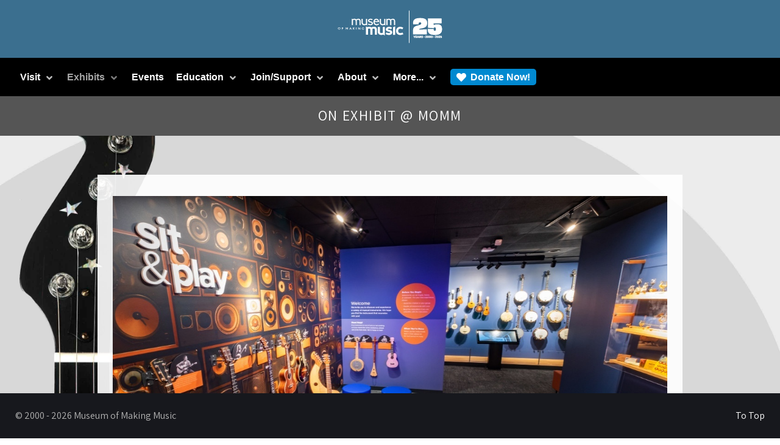

--- FILE ---
content_type: text/html; charset=utf-8
request_url: https://museumofmakingmusic.org/exhibits
body_size: 23650
content:
<!DOCTYPE html><html lang=en-GB dir=ltr><head><meta name=viewport content="width=device-width, initial-scale=1.0"><meta http-equiv=X-UA-Compatible content="IE=edge"/><meta name=facebook-domain-verification content=4ffykexmxcrwa6wha584e74a0i1kfw /><link rel=icon type=image/x-icon href=/templates/rt_galatea/custom/images/default/logos/favicon.png /><link rel=apple-touch-icon sizes=180x180 href=/templates/rt_galatea/custom/images/default/logos/favicon.png><link rel=icon sizes=192x192 href=/templates/rt_galatea/custom/images/default/logos/favicon.png><meta charset=utf-8 /><base href=https://museumofmakingmusic.org/exhibits /><meta name=author content=Administrator /><meta name=robots content="max-snippet:-1, max-image-preview:large, max-video-preview:-1"/><meta name=generator content="Joomla! - Open Source Content Management"/><link rel=preconnect href=https://museumofmakingmusic.org crossorigin /><link rel=preconnect href=https://fonts.googleapis.com crossorigin /><link rel=preconnect href=https://fonts.gstatic.com crossorigin /><link rel=preload href="https://fonts.googleapis.com/css?family=Assistant&display=swap" as=style onload="this.rel='stylesheet'"/><link rel=preload href=/media/com_jchoptimize/assets/gz/6106a0a9557d2491897aa86502ecf7854fe5a74c92ed080501e101bd41f13994.css as=style onload="this.rel='stylesheet'"/><link rel=preload href=/media/com_jchoptimize/assets/gz/6106a0a9557d2491897aa86502ecf7855e2ed7b58ea8c256d0b6357f5a127746.css as=style onload="this.rel='stylesheet'"/><link rel=preload href=/media/com_jchoptimize/assets/gz/6106a0a9557d2491897aa86502ecf785cf39830f60473841adf348089dc56c21.css as=style onload="this.rel='stylesheet'"/><title>The Museum Galleries</title><link href=/exhibits/galleries rel=canonical /> <script type=application/json class="joomla-script-options new">{"csrf.token":"39ea87319d6191f67de9012fa4d6d321","system.paths":{"root":"","base":""}}</script><meta property=og:url content=https://museumofmakingmusic.org/exhibits /><noscript> <img height=1 width=1 style=display:none alt=fbpx 
src="https://www.facebook.com/tr?id=757453481057578&ev=PageView&noscript=1"/> </noscript> <script type=application/ld+json>{"@context":"https://schema.org","@type":"BreadcrumbList","itemListElement":[{"@type":"ListItem","position":1,"name":"Home","item":"https://museumofmakingmusic.org/"},{"@type":"ListItem","position":2,"name":"Exhibits","item":"https://museumofmakingmusic.org/exhibits"}]}</script><style id=jch-optimize-critical-css data-id=9889ca0162d90b446167229b8833a58a340666f38d11207489c6585ab5805b43>.yoo-zoo div,.yoo-zoo dl,.yoo-zoo dt,.yoo-zoo dd,.yoo-zoo ul,.yoo-zoo ol,.yoo-zoo li,.yoo-zoo h1,.yoo-zoo h2,.yoo-zoo h3,.yoo-zoo h4,.yoo-zoo h5,.yoo-zoo h6,.yoo-zoo pre,.yoo-zoo form,.yoo-zoo fieldset,.yoo-zoo input,.yoo-zoo textarea,.yoo-zoo p,.yoo-zoo blockquote,.yoo-zoo th,.yoo-zoo td{margin:0;padding:0}.yoo-zoo fieldset,.yoo-zoo img{border:0}.yoo-zoo p{margin-top:10px;margin-bottom:15px}.yoo-zoo ul,.yoo-zoo ol,.yoo-zoo dl{margin:10px 0;padding-left:30px}.yoo-zoo dl{margin:10px 0}.yoo-zoo dd{padding-left:40px}.yoo-zoo td,.yoo-zoo th{padding:1px}.yoo-zoo fieldset{margin:10px 0 10px 0;padding:0 10px 10px 10px;border:1px solid #c8c8c8}.yoo-zoo textarea{padding:1px 0 1px 5px}.yoo-zoo textarea,.yoo-zoo input[type='text'],.yoo-zoo input[type='password'],.yoo-zoo select{border:1px solid #c8c8c8;background:#fff}.yoo-zoo textarea:hover,.yoo-zoo input[type='text']:hover,.yoo-zoo input[type='password']:hover,.yoo-zoo select:hover{border-color:#aaa}.yoo-zoo textarea:focus,.yoo-zoo input[type='text']:focus,.yoo-zoo input[type='password']:focus,.yoo-zoo select:focus{border-color:#8c8c8c;outline:2px solid #dcdcdc}.yoo-zoo h1,.yoo-zoo h2,.yoo-zoo h3,.yoo-zoo h4,.yoo-zoo h5,.yoo-zoo h6{margin-bottom:10px;font-weight:normal}.yoo-zoo h1{font-size:36px;line-height:36px;margin-top:25px}.yoo-zoo h2{font-size:24px;line-height:24px;margin-top:25px}.yoo-zoo h3{font-size:18px;line-height:18px;margin-top:15px}.yoo-zoo h4{font-size:16px;line-height:16px;margin-top:15px}.yoo-zoo h5{font-size:14px;line-height:14px;margin-top:10px}.yoo-zoo h6{font-size:14px;line-height:14px;margin-top:10px}.yoo-zoo blockquote{margin:10px 0 10px 15px;font-style:italic;font-size:130%}.yoo-zoo pre{margin:10px 0 10px 0px;padding:5px 0 5px 10px;border:1px dotted #aab4be;border-left:20px solid #b4b4b4;background:#fafafa;font-size:90%;color:#2E8B57;font-family:"Courier New",Courier,monospace;white-space:pre-wrap}#yoo-zoo .item h2{margin:15px 0px 5px 0px;font-size:30px;font-weight:normal;line-height:33px;letter-spacing:-1px}#yoo-zoo .item .element-textarea>*{margin:0px 0px 10px 0px}#yoo-zoo .item .element-textarea *:last-child{margin-bottom:0px}#yoo-zoo .item div.pos-top{overflow:hidden}#yoo-zoo .item div.pos-top .element{margin-bottom:15px}#yoo-zoo .item h1.pos-title{margin:0px 0px 12px 0px;font-size:40px;font-weight:normal;line-height:44px;letter-spacing:-2px}#yoo-zoo .item div.pos-content{}#yoo-zoo .item div.pos-content .element{margin-bottom:15px}#yoo-zoo .item div.pos-content .element.last{margin-bottom:0px}.eb-close{display:inline-block;position:absolute;right:0;top:0;z-index:10000;background:none;color:var(--eb-close-button-color,#aeaeae);font-size:var(--eb-close-button-font-size,24px);font-weight:normal;font-family:Tahoma,Arial;-webkit-font-smoothing:antialiased;text-rendering:optimizeLegibility;-webkit-transition:all 200ms ease-in-out;transition:all 200ms ease-in-out;-webkit-appearance:none;-moz-appearance:none;appearance:none;border:none;margin:0;padding:0;line-height:1;cursor:pointer;visibility:var(--eb-close-button-visibility);-webkit-animation:var(--eb-close-button-animation);animation:var(--eb-close-button-animation);-webkit-animation-fill-mode:var(--eb-close-button-animation-fill-mode);animation-fill-mode:var(--eb-close-button-animation-fill-mode)}.eb-close:hover{color:var(--eb-close-button-hover-color)}.eb-close.placement-inside{display:var(--eb-close-button-inside,none)}.eb-close.placement-outside{display:var(--eb-close-button-outside,none)}.eb-close>img{display:var(--eb-close-button-image,none);padding:10px}.eb-close:focus{outline:0}.eb-close>span{display:var(--eb-close-button-icon,none);font-size:1em;padding:.4em;line-height:.4em}.eb{font-family:Arial;line-height:1.5;font-size:14px}.eb-inst{position:fixed;top:0;left:0;width:100%;height:100%;display:-webkit-box;display:-ms-flexbox;display:flex;-webkit-box-align:start;-ms-flex-align:start;align-items:flex-start;pointer-events:none;z-index:99999;text-align:left;padding:var(--eb-margin)}.eb-inst>*{pointer-events:all}.eb-inst,.eb-inst *,.eb-inst *:before,.eb-inst *:after{-webkit-box-sizing:border-box;box-sizing:border-box}.eb-inst .eb-header{font-size:1.6em;line-height:1em;margin-bottom:20px;opacity:0.8}.eb-inst .eb-content{overflow:hidden}.eb-inst img{max-width:100%}.eb-dialog{--eb-shadow-elevation:0px 11px 15px -7px rgba(0,0,0,.2),0px 24px 38px 3px rgba(0,0,0,.1),0px 9px 46px 8px rgba(0,0,0,.1);--eb-shadow-1:0 0 2px 2px rgba(0,0,1,0.3);--eb-shadow-2:6px 7px 4px 6px rgba(0,0,1,0.3);--eb-shadow-3:0 0 27px 15px rgba(0,0,0,0.5);width:100%;height:var(--eb-height,auto);max-height:100%;z-index:1;overflow:auto;padding:var(--eb-padding,30px);-webkit-overflow-scrolling:touch;position:relative;max-width:var(--eb-max-width);border-radius:var(--eb-border-radius);-webkit-box-shadow:var(--eb-dialog-shadow);box-shadow:var(--eb-dialog-shadow);background-color:var(--eb-background-color);color:var(--eb-text-color);border:var(--eb-border-width) var(--eb-border-style) var(--eb-border-color);background-image:var(--eb-background-image);background-repeat:var(--eb-background-repeat);background-size:var(--eb-background-size);background-position:var(--eb-background-position)}.eb-dialog:focus{outline:0}.eb-hide{display:none}*[data-ebox-cmd]>*,*[data-ebox]>*{pointer-events:none}.g-main-nav .g-dropdown,.g-main-nav .g-standard .g-dropdown .g-dropdown{position:absolute;top:auto;left:auto;opacity:0;visibility:hidden;overflow:hidden}.g-main-nav ul,#g-mobilemenu-container ul{margin:0;padding:0;list-style:none}@-webkit-viewport{width:device-width}@-moz-viewport{width:device-width}@-ms-viewport{width:device-width}@-o-viewport{width:device-width}@viewport{width:device-width}html{height:100%;font-size:100%;-ms-text-size-adjust:100%;-webkit-text-size-adjust:100%;box-sizing:border-box}*,*::before,*::after{box-sizing:inherit}body{margin:0}#g-page-surround{min-height:100vh;position:relative;overflow:hidden}article,aside,details,footer,header,hgroup,main,nav,section,summary{display:block}a{background:transparent;text-decoration:none}a:active,a:hover{outline:0}b,strong{font-weight:bold}img{height:auto;max-width:100%;display:inline-block;vertical-align:middle;border:0;-ms-interpolation-mode:bicubic}iframe,svg{max-width:100%}svg:not(:root){overflow:hidden}pre{overflow:auto}button,input,optgroup,select,textarea{color:inherit;font:inherit;margin:0}button{overflow:visible}button,select{text-transform:none}button,html input[type="button"],input[type="reset"],input[type="submit"]{-webkit-appearance:button;cursor:pointer}button::-moz-focus-inner,input::-moz-focus-inner{border:0;padding:0}input{line-height:normal}textarea{overflow:auto}optgroup{font-weight:bold}tr,td,th{vertical-align:middle}th,td{padding:0.375rem 0}th{text-align:left}@media print{body{background:#fff !important;color:#000 !important}}.g-container{margin:0 auto;padding:0}.g-grid{display:flex;flex-flow:row wrap;list-style:none;margin:0;padding:0;text-rendering:optimizespeed}.g-block{flex:1;min-width:0;min-height:0}.size-16{flex:0 16%;width:16%}.size-22{flex:0 22%;width:22%}.size-25{flex:0 25%;width:25%}.size-42{flex:0 42%;width:42%}.size-56{flex:0 56%;width:56%}.size-75{flex:0 75%;width:75%}.size-33-3{flex:0 33.33333%;width:33.33333%;max-width:33.33333%}.size-100{width:100%;max-width:100%;flex-grow:0;flex-basis:100%}.g-main-nav:not(.g-menu-hastouch) .g-dropdown{z-index:10;top:-9999px}.g-main-nav .g-toplevel>li{display:inline-block;cursor:pointer;transition:background .2s ease-out,transform .2s ease-out}.g-main-nav .g-toplevel>li .g-menu-item-content{display:inline-block;vertical-align:middle;cursor:pointer}.g-main-nav .g-toplevel>li .g-menu-item-container{transition:transform .2s ease-out}.g-main-nav .g-toplevel>li.g-parent .g-menu-parent-indicator{display:inline-block;vertical-align:middle;line-height:normal}.g-main-nav .g-toplevel>li.g-parent .g-menu-parent-indicator:after{display:inline-block;cursor:pointer;width:1.5rem;opacity:0.5;font-family:"Font Awesome 6 Pro","Font Awesome 6 Free",FontAwesome;font-weight:900;content:"";text-align:right}.g-main-nav .g-dropdown{transition:opacity .2s ease-out,transform .2s ease-out;z-index:1}.g-main-nav .g-sublevel>li{transition:background .2s ease-out,transform .2s ease-out}.g-main-nav .g-sublevel>li .g-menu-item-content{display:inline-block;vertical-align:middle;word-break:break-word}.g-menu-item-container{display:block;position:relative}.g-main-nav .g-standard{position:relative}.g-main-nav .g-standard .g-sublevel>li{position:relative}.g-main-nav .g-standard .g-dropdown{top:100%}.g-main-nav .g-standard .g-dropdown.g-dropdown-right{left:0}.g-main-nav .g-standard .g-dropdown .g-dropdown{top:0}.g-main-nav .g-standard .g-dropdown .g-block{flex-grow:0;flex-basis:100%}.g-main-nav .g-standard .g-go-back{display:none}.g-main-nav .g-fullwidth .g-dropdown{position:absolute;left:0;right:0}.g-main-nav .g-fullwidth .g-dropdown.g-dropdown-right{left:0;right:inherit}.g-main-nav .g-fullwidth .g-dropdown .g-block{position:relative;overflow:hidden}.g-main-nav .g-fullwidth .g-dropdown .g-go-back{display:block}.g-main-nav .g-fullwidth .g-dropdown .g-go-back.g-level-1{display:none}.g-go-back.g-level-1{display:none}.g-go-back a span{display:none}.g-go-back a:before{display:block;text-align:center;width:1.28571em;font-family:"Font Awesome 6 Pro","Font Awesome 6 Free",FontAwesome;font-weight:900;content:"";opacity:0.5}.g-menu-item-container>i{vertical-align:middle;margin-right:0.2rem}#g-mobilemenu-container .g-toplevel{position:relative}#g-mobilemenu-container .g-toplevel li{display:block;position:static !important;margin-right:0;cursor:pointer}#g-mobilemenu-container .g-toplevel li .g-menu-item-container{padding:0.938rem 1rem}#g-mobilemenu-container .g-toplevel li .g-menu-item-content{display:inline-block;line-height:1rem}#g-mobilemenu-container .g-toplevel li.g-parent>.g-menu-item-container>.g-menu-item-content{position:relative}#g-mobilemenu-container .g-toplevel li.g-parent .g-menu-parent-indicator{position:absolute;right:0.938rem;text-align:center}#g-mobilemenu-container .g-toplevel li.g-parent .g-menu-parent-indicator:after{display:inline-block;text-align:center;opacity:0.5;width:1.5rem;line-height:normal;font-family:"Font Awesome 6 Pro","Font Awesome 6 Free",FontAwesome;font-weight:900;content:""}#g-mobilemenu-container .g-toplevel .g-dropdown{top:0;background:transparent;position:absolute;left:0;right:0;z-index:1;transition:transform .2s ease-out;transform:translateX(100%)}#g-mobilemenu-container .g-toplevel .g-dropdown.g-active{transform:translateX(0);z-index:0}#g-mobilemenu-container .g-toplevel .g-dropdown .g-go-back{display:block}#g-mobilemenu-container .g-toplevel .g-dropdown .g-block{width:100%;overflow:visible}#g-mobilemenu-container .g-toplevel .g-dropdown .g-block .g-go-back{display:none}#g-mobilemenu-container .g-toplevel .g-dropdown .g-block:first-child .g-go-back{display:block}#g-mobilemenu-container .g-toplevel .g-dropdown-column{float:none;padding:0}#g-mobilemenu-container .g-toplevel .g-dropdown-column [class*="size-"]{flex:0 1 100%;max-width:100%}#g-mobilemenu-container .g-sublevel{cursor:default}#g-mobilemenu-container .g-sublevel li{position:static}#g-mobilemenu-container .g-sublevel .g-dropdown{top:0}#g-mobilemenu-container .g-menu-item-container{transition:transform .2s ease-out}#g-mobilemenu-container .g-toplevel.g-slide-out>.g-menu-item>.g-menu-item-container,#g-mobilemenu-container .g-toplevel.g-slide-out>.g-go-back>.g-menu-item-container,#g-mobilemenu-container .g-sublevel.g-slide-out>.g-menu-item>.g-menu-item-container,#g-mobilemenu-container .g-sublevel.g-slide-out>.g-go-back>.g-menu-item-container{transform:translateX(-100%)}#g-mobilemenu-container .g-menu-item-subtitle{line-height:1.5}#g-mobilemenu-container i{float:left;line-height:1.4rem;margin-right:0.3rem}h1,h2,h3,h4,h5,h6{margin:0.75rem 0 1.5rem 0;text-rendering:optimizeLegibility}p{margin:1.5rem 0}ul,ol,dl{margin-top:1.5rem;margin-bottom:1.5rem}ul ul,ul ol,ul dl,ol ul,ol ol,ol dl,dl ul,dl ol,dl dl{margin-top:0;margin-bottom:0}ul{margin-left:1.5rem;padding:0}dl{padding:0}ol{padding-left:1.5rem}blockquote{margin:1.5rem 0;padding-left:0.75rem}pre{margin:1.5rem 0;padding:0.938rem}fieldset{border:0;padding:0.938rem;margin:0 0 1.5rem 0}label{margin-bottom:0.375rem}textarea,select[multiple=multiple]{transition:border-color;padding:0.375rem 0.375rem}textarea:focus,select[multiple=multiple]:focus{outline:none}input[type="color"],input[type="date"],input[type="datetime"],input[type="datetime-local"],input[type="email"],input[type="month"],input[type="number"],input[type="password"],input[type="search"],input[type="tel"],input[type="text"],input[type="time"],input[type="url"],input[type="week"],input:not([type]),textarea{transition:border-color;padding:0.375rem 0.375rem}input[type="color"]:focus,input[type="date"]:focus,input[type="datetime"]:focus,input[type="datetime-local"]:focus,input[type="email"]:focus,input[type="month"]:focus,input[type="number"]:focus,input[type="password"]:focus,input[type="search"]:focus,input[type="tel"]:focus,input[type="text"]:focus,input[type="time"]:focus,input[type="url"]:focus,input[type="week"]:focus,input:not([type]):focus,textarea:focus{outline:none}textarea{resize:vertical}select{max-width:100%}button,input[type="submit"]{cursor:pointer;user-select:none;vertical-align:middle;white-space:nowrap;border:inherit}.hide,body .g-offcanvas-hide{display:none}.center{text-align:center !important}.align-right{text-align:right !important}.nomarginall{margin:0 !important}.nomarginall .g-content{margin:0 !important}.g-flushed{padding:0 !important}.g-flushed .g-content{padding:0;margin:0}.g-flushed .g-container{width:100%}.equal-height{display:flex}.equal-height .g-content{flex-basis:100%}#g-offcanvas{position:fixed;top:0;left:0;right:0;bottom:0;overflow-x:hidden;overflow-y:auto;text-align:left;display:none;-webkit-overflow-scrolling:touch}.g-offcanvas-toggle{display:block;position:absolute;top:0.7rem;left:0.7rem;z-index:10;line-height:1;cursor:pointer}.g-offcanvas-active{overflow-x:hidden}.g-offcanvas-open{overflow:hidden}.g-offcanvas-open body,.g-offcanvas-open #g-page-surround{overflow:hidden}.g-offcanvas-open .g-nav-overlay{z-index:15;position:absolute;opacity:1;height:100%}.g-offcanvas-open #g-offcanvas{display:block}.g-offcanvas-left #g-page-surround{left:0}.g-offcanvas-right #g-offcanvas{left:inherit}.g-offcanvas-right .g-offcanvas-toggle{left:inherit;right:0.7rem}.g-offcanvas-right #g-page-surround{right:0}.g-offcanvas-left #g-offcanvas{right:inherit}.g-content{margin:0.625rem;padding:0.938rem}.g-flushed .g-content{margin:0;padding:0}body{font-size:1rem;line-height:1.5}h1{font-size:2.5rem}h2{font-size:2.25rem}h3{font-size:2rem}h4{font-size:1.75rem}h5{font-size:1.5rem}h6{font-size:1.25rem}sub,sup{font-size:0.75rem}code,kbd,pre,samp{font-size:1rem;font-family:"Menlo","Monaco",monospace}textarea,select[multiple=multiple],input[type="color"],input[type="date"],input[type="datetime"],input[type="datetime-local"],input[type="email"],input[type="month"],input[type="number"],input[type="password"],input[type="search"],input[type="tel"],input[type="text"],input[type="time"],input[type="url"],input[type="week"],input:not([type]){border-radius:0.1875rem}body{color:#5c6166;background:rgba(255,255,255,0.95);-webkit-font-smoothing:antialiased;-moz-osx-font-smoothing:grayscale}body p{margin:0 0 1rem 0}#g-page-surround{background:rgba(255,255,255,0.95);overflow:hidden}@media print{#g-page-surround{background:#fff !important;color:#000 !important}}.g-logo{color:inherit;font-size:1.5rem;line-height:2rem;font-weight:400;text-transform:uppercase;vertical-align:middle;letter-spacing:0.1rem;margin-right:-0.25rem}@media only all and (max-width:30rem){.g-logo{font-weight:700}}.g-main-nav .g-toplevel>li>.g-menu-item-container,.g-main-nav .g-sublevel>li>.g-menu-item-container{font-size:1rem;font-weight:bold;padding:0.469rem 0;white-space:normal;overflow-wrap:break-word;word-wrap:break-word;word-break:break-all;-webkit-transition:0.35s ease;-moz-transition:0.35s ease;transition:0.35s ease}.g-main-nav .g-standard .g-dropdown{width:180px;float:left}.g-main-nav{z-index:20}.g-main-nav .g-toplevel>li>.g-menu-item-container{line-height:1}.g-main-nav .g-toplevel>li>.g-menu-item-container>.g-menu-item-content{word-break:normal;line-height:normal}.g-main-nav .g-toplevel>li.g-parent .g-menu-parent-indicator:after{width:1.25rem;padding:0.25rem;height:1.25rem}.g-main-nav .g-toplevel i{opacity:0.6}.g-main-nav .g-standard>.g-dropdown:before,.g-main-nav .g-fullwidth>.g-dropdown:before{top:-7px !important}.g-main-nav .g-standard .g-dropdown:after,.g-main-nav .g-fullwidth .g-dropdown:after{left:-21px !important}.g-main-nav .g-dropdown{text-align:left;border-radius:3px}.g-main-nav .g-sublevel>li{margin:0.3125rem 0.9375rem;padding:0 0 0.2345rem 0}.g-main-nav .g-sublevel>li>.g-menu-item-container{line-height:normal;font-size:0.85rem;font-weight:bold}.g-main-nav .g-sublevel>li>.g-menu-item-container>.g-menu-item-content{vertical-align:top;word-break:normal;white-space:nowrap}.g-menu-item-subtitle{opacity:0.7}.g-main-nav .g-standard .g-dropdown{margin-left:20px}.g-main-nav .g-standard .g-dropdown:after{content:"";position:absolute;display:block;top:0;left:-20px;right:-20px;bottom:0;border-left:20px solid transparent;border-right:20px solid transparent;z-index:-1}.g-main-nav .g-standard>.g-dropdown{margin-left:0}.g-main-nav .g-standard>.g-dropdown,.g-main-nav .g-fullwidth>.g-dropdown{margin-top:5px}.g-main-nav .g-standard>.g-dropdown:before,.g-main-nav .g-fullwidth>.g-dropdown:before{content:"";position:absolute;display:block;top:-5px;left:0;right:0;bottom:0;border-top:5px solid transparent;z-index:-1}.g-nav-overlay,.g-menu-overlay{background:rgba(0,0,0,0.5)}.g-main-nav .g-standard .g-dropdown{-webkit-transition:none;-moz-transition:none;transition:none}.g-main-nav .g-fullwidth>.g-dropdown{-webkit-transition:none;-moz-transition:none;transition:none}.flush>.g-container,.g-flushed>.g-container,.flush>.g-content,.g-flushed>.g-content{margin:0 !important;padding:0 !important}.nomarginall,.nomarginall>.g-content{margin:0}@media only all and (max-width:47.99rem){.g-mobile-center-compact .g-content{padding:0 0.938rem;margin:0.3125rem 0.625rem;text-align:center !important}}a{color:#3b6f8f;-webkit-transition:all 0.2s;-moz-transition:all 0.2s;transition:all 0.2s}a:hover{color:inherit}body{font-family:"Assistant";font-weight:400}h1,h2,h3,h4,h5{font-family:"Assistant";font-weight:700}h1{font-size:2.5rem}h2{font-size:2.25rem}h3{font-size:2rem}h4{font-size:1.75rem}h5{font-size:1.5rem}h6{font-size:1.25rem}.g-title{font-family:"hind","Helvetica","Tahoma","Geneva","Arial",sans-serif;font-size:1.15rem;font-weight:700;line-height:1.5;margin:0 0 0.625rem 0;padding:0 0 0.938rem 0;position:relative}blockquote{border-left:10px solid rgba(136,136,136,0.25)}code,kbd,pre,samp{font-family:"Menlo","Monaco",monospace}code{background:#f9f2f4;color:#9c1d3d}pre{padding:1rem;margin:2rem 0;background:#f6f6f6;border:1px solid #888;border-radius:0.1875rem;line-height:1.15;font-size:0.9rem}.platform-content,.moduletable,.widget{margin:0.625rem 0;padding:0.938rem 0}.platform-content .moduletable,.moduletable .moduletable,.widget .moduletable,.platform-content .widget,.moduletable .widget,.widget .widget{margin:0;padding:0}.platform-content:first-child,.moduletable:first-child,.widget:first-child{margin-top:0;padding-top:0}.platform-content:last-child,.moduletable:last-child,.widget:last-child{margin-bottom:0;padding-bottom:0}.equal-height #g-aside,.equal-height #g-mainbar,.equal-height #g-sidebar{width:100%}.equal-height .g-content{width:auto}.button{display:inline-block;font-family:"hind","Helvetica","Tahoma","Geneva","Arial",sans-serif;font-weight:700;background:#3b6f8f;color:#fff !important;font-size:1rem;border:2px solid transparent;margin:0 0 0.5rem 0;padding:0.5rem 1.5rem;vertical-align:middle;text-shadow:none;-webkit-transition:all 0.2s;-moz-transition:all 0.2s;transition:all 0.2s}.button:hover,.button:active,.button:focus{background:#2c536b;color:#fff !important}table{border:1px solid #dedede}th{background:rgba(0,0,0,0.1);padding:0.5rem}td{padding:0.5rem;border:1px solid #dedede}textarea,select[multiple=multiple]{background-color:white;border:2px solid #c8c8c8;box-shadow:inset 0 1px 3px rgba(0,0,0,0.06)}textarea:hover,select[multiple=multiple]:hover{border-color:#3b6f8f}textarea:focus,select[multiple=multiple]:focus{border-color:#3b6f8f}textarea{width:100%;box-sizing:border-box !important}input[type="color"],input[type="date"],input[type="datetime"],input[type="datetime-local"],input[type="email"],input[type="month"],input[type="number"],input[type="password"],input[type="search"],input[type="tel"],input[type="text"],input[type="time"],input[type="url"],input[type="week"],input:not([type]),textarea{background-color:white;vertical-align:middle;border:2px solid #c8c8c8;box-shadow:inset 0 1px 3px rgba(0,0,0,0.06);font-size:1rem;width:100%;line-height:1.5;-webkit-transition:border-color 0.2s;-moz-transition:border-color 0.2s;transition:border-color 0.2s}input[type="color"]:hover,input[type="date"]:hover,input[type="datetime"]:hover,input[type="datetime-local"]:hover,input[type="email"]:hover,input[type="month"]:hover,input[type="number"]:hover,input[type="password"]:hover,input[type="search"]:hover,input[type="tel"]:hover,input[type="text"]:hover,input[type="time"]:hover,input[type="url"]:hover,input[type="week"]:hover,input:not([type]):hover,textarea:hover{border-color:#3b6f8f}input[type="color"]:focus,input[type="date"]:focus,input[type="datetime"]:focus,input[type="datetime-local"]:focus,input[type="email"]:focus,input[type="month"]:focus,input[type="number"]:focus,input[type="password"]:focus,input[type="search"]:focus,input[type="tel"]:focus,input[type="text"]:focus,input[type="time"]:focus,input[type="url"]:focus,input[type="week"]:focus,input:not([type]):focus,textarea:focus{border-color:#3b6f8f}@media only all and (min-width:30.01rem) and (max-width:47.99rem){.g-home-positions.g-galatea-style .g-offcanvas-toggle,.g-home-particles.g-galatea-style .g-offcanvas-toggle,.g-features-particles.g-galatea-style .g-offcanvas-toggle{color:rgba(0,0,0,0.5)}}#g-page-surround{-webkit-transition:-webkit-transform 0.25s;-moz-transition:-moz-transform 0.25s;transition:transform 0.25s}.dir-rtl.g-offcanvas-left #g-page-surround{right:0;left:inherit;position:static}#g-top{background:#3b6f8f;color:#fff}@media print{#g-top{background:#fff !important;color:#000 !important}}#g-navigation{background:#000;color:#fff;position:relative;z-index:10001}#g-navigation .g-container{position:relative}#g-navigation .g-container .g-block>.g-content{margin:0.625rem 0;padding:0.5rem 1.563rem}#g-navigation .g-container .g-block:first-child>.g-content{margin-left:1.563rem;padding-left:0}#g-navigation .g-container .g-block:last-child>.g-content{margin-right:1.563rem;padding-right:0}#g-navigation .g-main-nav{margin:0;font-family:"hind","Helvetica","Tahoma","Geneva","Arial",sans-serif}#g-navigation .g-main-nav .g-toplevel>li{margin:0 0.5rem}@media only all and (min-width:48rem) and (max-width:59.99rem){#g-navigation .g-main-nav .g-toplevel>li{margin:0 0.2rem}}#g-navigation .g-main-nav .g-toplevel>li>.g-menu-item-container{color:#fff;padding:0}#g-navigation .g-main-nav .g-toplevel>li>.g-menu-item-container .g-menu-parent-indicator:after{content:"\f107";opacity:0.75}#g-navigation .g-main-nav .g-toplevel>li>.g-menu-item-container i{opacity:1}#g-navigation .g-main-nav .g-toplevel>li:hover>.g-menu-item-container,#g-navigation .g-main-nav .g-toplevel>li.active>.g-menu-item-container{color:rgba(255,255,255,0.65)}#g-navigation .g-main-nav .g-dropdown{background:rgba(255,255,255,0.95);border:1px solid rgba(136,136,136,0.25);border-radius:4px}#g-navigation .g-main-nav .g-dropdown>.g-dropdown-column{border:1px solid transparent}#g-navigation .g-main-nav .g-dropdown a{color:#5c6166}#g-navigation .g-main-nav .g-dropdown a:hover{color:#3b6f8f}#g-navigation .g-main-nav .g-dropdown .g-dropdown-column{position:relative}#g-navigation .g-main-nav .g-dropdown .g-dropdown{margin-left:20px}#g-navigation .g-main-nav .g-sublevel>li>.g-menu-item-container{font-weight:400;color:#5c6166;border-bottom:1px solid rgba(136,136,136,0.25)}#g-navigation .g-main-nav .g-sublevel>li:last-child>.g-menu-item-container{border-bottom:0 !important}#g-navigation .g-main-nav .g-sublevel>li:hover>.g-menu-item-container,#g-navigation .g-main-nav .g-sublevel>li.active>.g-menu-item-container{color:#3b6f8f;border-bottom:1px solid rgba(98,98,98,0.25)}.g-offcanvas-toggle{display:none}@media only all and (max-width:47.99rem){.g-offcanvas-toggle{display:block}}@media print{#g-navigation{background:#fff !important;color:#000 !important}}#g-header{background:#555;color:#fff}@media print{#g-header{background:#fff !important;color:#000 !important}}#g-mainbar{background:rgba(255,255,255,0.9);color:#4f4f4f}.g-wrapper .g-container{padding:4rem 0}@media print{#g-main{background:#fff !important;color:#000 !important}}#g-aside{background:#fff;color:#686868}@media print{#g-aside{background:#fff !important;color:#000 !important}}#g-sidebar{background:rgba(255,255,255,0.9);color:#4f4f4f}@media print{#g-sidebar{background:#fff !important;color:#000 !important}}#g-footer{background:#20232a;color:#e6e6e6}#g-footer .g-container{padding:1.563rem 0}@media print{#g-footer{background:#fff !important;color:#000 !important}}#g-copyright{background:#17181d;color:#b3b3b3}#g-copyright a{color:#fff}#g-copyright a:hover{color:#3b6f8f}@media print{#g-copyright{background:#fff !important;color:#000 !important}}#g-offcanvas{background:#3b6f8f;width:12rem;color:#d9d9d9}#g-offcanvas a{color:#d9d9d9}#g-offcanvas a:hover{color:#162935}#g-offcanvas h1,#g-offcanvas h2,#g-offcanvas h3,#g-offcanvas h4,#g-offcanvas h5,#g-offcanvas h6,#g-offcanvas strong{color:#d9d9d9}#g-offcanvas .button{background:transparent;border:2px solid #d9d9d9 !important;color:#d9d9d9 !important}#g-offcanvas .button:hover{border:2px solid #162935 !important;color:#162935 !important}#g-offcanvas .button:active{border:2px solid #162935 !important;color:#162935 !important}#g-offcanvas hr{border-bottom:1px solid rgba(255,255,255,0.5)}.g-offcanvas-toggle{display:none;font-size:1rem;color:rgba(255,255,255,0.5);background:transparent;width:24px;height:24px;line-height:24px;text-align:center;top:1.2rem;left:1.75rem;margin-left:-15px;padding-left:1px;z-index:100001}@media only all and (max-width:48rem){.g-offcanvas-toggle{display:block}}.g-offcanvas-open .g-nav-overlay{z-index:100000}.g-offcanvas-open .g-offcanvas-left #g-page-surround{left:12rem}.g-offcanvas-open .g-offcanvas-right #g-page-surround{right:12rem}.g-offcanvas-open .dir-rtl.g-offcanvas-left #g-offcanvas{right:auto}.g-offcanvas-open .dir-rtl.g-offcanvas-right #g-offcanvas{left:auto}#g-offcanvas #g-mobilemenu-container ul{background:#3b6f8f}#g-offcanvas #g-mobilemenu-container ul>li>.g-menu-item-container{color:#d9d9d9;padding:0.938rem}#g-offcanvas #g-mobilemenu-container ul>li:not(.g-menu-item-type-particle):not(.g-menu-item-type-module).active>.g-menu-item-container,#g-offcanvas #g-mobilemenu-container ul>li:not(.g-menu-item-type-particle):not(.g-menu-item-type-module):hover>.g-menu-item-container{color:#fff}#g-offcanvas #g-mobilemenu-container ul>li:not(.g-menu-item-type-particle):not(.g-menu-item-type-module).active{background:#2f5972}#g-offcanvas #g-mobilemenu-container ul>li:not(.g-menu-item-type-particle):not(.g-menu-item-type-module):hover{background:#34617d}#g-offcanvas #g-mobilemenu-container ul>li.g-menu-item-link-parent>.g-menu-item-container>.g-menu-parent-indicator{border:1px solid #4480a5;background:#356481;border-radius:0.1875rem;margin:-0.3rem 0 -0.2rem 0.5rem;padding:0.2rem}#g-offcanvas #g-mobilemenu-container ul>li.g-menu-item-link-parent>.g-menu-item-container>.g-menu-parent-indicator:hover{background:#2f5972}#g-offcanvas #g-mobilemenu-container ul .g-dropdown-column{width:12rem}#g-offcanvas #g-mobilemenu-container ul i.fa{width:1.5rem}#g-mobilemenu-container{margin:-1.563rem}.g-container{width:60rem}@media only all and (min-width:60rem) and (max-width:59.99rem){.g-container{width:60rem}}@media only all and (min-width:48rem) and (max-width:59.99rem){.g-container{width:48rem}}@media only all and (min-width:30.01rem) and (max-width:47.99rem){.g-container{width:30rem}}@media only all and (max-width:30rem){.g-container{width:100%}}@media only all and (max-width:47.99rem){.g-block{flex-grow:0;flex-basis:100%}}@media only all and (max-width:47.99rem){body [class*="size-"]{flex-grow:0;flex-basis:100%;max-width:100%}}@media only all and (max-width:47.99rem){@supports not (flex-wrap:wrap){.g-grid{display:block;flex-wrap:inherit}.g-block{display:block;flex:inherit}}}.visible-large,.visible-desktop,.visible-tablet,.visible-phone,.g-block.visible-large,.g-block.visible-desktop,.g-block.visible-tablet,.g-block.visible-phone{display:none !important}@media only all and (max-width:47.99rem){.visible-phone{display:block !important}.g-block.visible-phone{display:block !important}}@media only all and (min-width:48rem) and (max-width:59.99rem){.visible-tablet{display:block !important}.g-block.visible-tablet{display:block !important}}@media only all and (min-width:60rem) and (max-width:59.99rem){.visible-desktop{display:block !important}.g-block.visible-desktop{display:block !important}}@media only all and (min-width:60rem){.visible-large{display:block !important}.g-block.visible-large{display:block !important}.visible-desktop{display:block !important}.g-block.visible-desktop{display:block !important}}@media only all and (min-width:48rem) and (max-width:59.99rem){.hidden-tablet{display:none !important}}@media only all and (max-width:47.99rem){.align-right{text-align:inherit !important}}sub,sup{position:relative;font-size:75%;line-height:0;vertical-align:baseline}sup{top:-0.5em}sub{bottom:-0.25em}button,input,select,textarea{margin:0;font-size:100%;vertical-align:middle}button,input{*overflow:visible;line-height:normal}button::-moz-focus-inner,input::-moz-focus-inner{padding:0;border:0}button,html input[type="button"],input[type="reset"],input[type="submit"]{cursor:pointer;-webkit-appearance:button}label,select,button,input[type="button"],input[type="reset"],input[type="submit"],input[type="radio"],input[type="checkbox"]{cursor:pointer}input[type="search"]{-webkit-box-sizing:content-box;-moz-box-sizing:content-box;box-sizing:content-box;-webkit-appearance:textfield}input[type="search"]::-webkit-search-decoration,input[type="search"]::-webkit-search-cancel-button{-webkit-appearance:none}textarea{overflow:auto;vertical-align:top}@media print{*{color:#000 !important;text-shadow:none !important;background:transparent !important;box-shadow:none !important}a,a:visited{text-decoration:underline}a[href]:after{content:" (" attr(href) ")"}.ir a:after,a[href^="javascript:"]:after,a[href^="#"]:after{content:""}pre,blockquote{border:1px solid #999;page-break-inside:avoid}tr,img{page-break-inside:avoid}img{max-width:100% !important}p,h2,h3{orphans:3;widows:3}h2,h3{page-break-after:avoid}}[class*="span"]{float:left;min-height:1px;margin-left:20px}.span12{width:940px}.span6{width:460px}.span1{width:60px}.row-fluid{width:100%}.row-fluid:before,.row-fluid:after{display:table;line-height:0;content:""}.row-fluid:after{clear:both}.row-fluid [class*="span"]{display:block;float:left;width:100%;min-height:30px;margin-left:2.127659574468085%;-webkit-box-sizing:border-box;-moz-box-sizing:border-box;box-sizing:border-box}.row-fluid [class*="span"]:first-child{margin-left:0}.row-fluid .span12{width:100%}.row-fluid .span6{width:48.93617021276595%}.row-fluid .span1{width:6.382978723404255%}p{margin:0 0 10px}strong{font-weight:bold}em{font-style:italic}q:before,q:after,blockquote:before,blockquote:after{content:""}code,pre{padding:0 3px 2px}code{padding:2px 4px;white-space:nowrap}pre{display:block;word-break:break-all;word-wrap:break-word;white-space:pre;white-space:pre-wrap}form{margin:0 0 20px}fieldset{padding:0;margin:0;border:0}label{display:block;margin-bottom:5px}select,textarea,input[type="text"],input[type="password"],input[type="datetime"],input[type="datetime-local"],input[type="date"],input[type="month"],input[type="time"],input[type="week"],input[type="number"],input[type="email"],input[type="url"],input[type="search"],input[type="tel"],input[type="color"],.uneditable-input{display:inline-block;padding:4px 6px;margin-bottom:10px;font-size:14px;vertical-align:middle;border-radius:4px}input,textarea,.uneditable-input{width:206px}textarea{height:auto}textarea:focus,input[type="text"]:focus,input[type="password"]:focus,input[type="datetime"]:focus,input[type="datetime-local"]:focus,input[type="date"]:focus,input[type="month"]:focus,input[type="time"]:focus,input[type="week"]:focus,input[type="number"]:focus,input[type="email"]:focus,input[type="url"]:focus,input[type="search"]:focus,input[type="tel"]:focus,input[type="color"]:focus,.uneditable-input:focus{outline:0}input[type="radio"],input[type="checkbox"]{margin:4px 0 0;line-height:normal}input[type="file"],input[type="image"],input[type="submit"],input[type="reset"],input[type="button"],input[type="radio"],input[type="checkbox"]{width:auto}select,input[type="file"]{height:30px;line-height:30px}select{width:220px;background-color:#fff;border:1px solid #ccc}select:focus,input[type="file"]:focus,input[type="radio"]:focus,input[type="checkbox"]:focus{outline:thin dotted #333;outline:5px auto -webkit-focus-ring-color;outline-offset:-2px}.uneditable-input,.uneditable-textarea{color:#999;cursor:not-allowed;background-color:#fcfcfc;border-color:#ccc;-webkit-box-shadow:inset 0 1px 2px rgba(0,0,0,0.025);-moz-box-shadow:inset 0 1px 2px rgba(0,0,0,0.025);box-shadow:inset 0 1px 2px rgba(0,0,0,0.025)}.uneditable-input{overflow:hidden;white-space:nowrap}.uneditable-textarea{width:auto;height:auto}input:-moz-placeholder,textarea:-moz-placeholder{color:#999}input:-ms-input-placeholder,textarea:-ms-input-placeholder{color:#999}input::-webkit-input-placeholder,textarea::-webkit-input-placeholder{color:#999}input,textarea,.uneditable-input{margin-left:0}input:focus:invalid,textarea:focus:invalid,select:focus:invalid{color:#b94a48;border-color:#ee5f5b}input:focus:invalid:focus,textarea:focus:invalid:focus,select:focus:invalid:focus{border-color:#e9322d;-webkit-box-shadow:0 0 6px #f8b9b7;-moz-box-shadow:0 0 6px #f8b9b7;box-shadow:0 0 6px #f8b9b7}.form-actions{padding:19px 20px 20px;margin-top:20px;margin-bottom:20px;background-color:#f5f5f5;border-top:1px solid #e5e5e5}.form-actions:before,.form-actions:after{display:table;line-height:0;content:""}.form-actions:after{clear:both}.form-search input,.form-inline input,.form-horizontal input,.form-search textarea,.form-inline textarea,.form-horizontal textarea,.form-search select,.form-inline select,.form-horizontal select,.form-search .help-inline,.form-inline .help-inline,.form-horizontal .help-inline,.form-search .uneditable-input,.form-inline .uneditable-input,.form-horizontal .uneditable-input,.form-search .input-prepend,.form-inline .input-prepend,.form-horizontal .input-prepend,.form-search .input-append,.form-inline .input-append,.form-horizontal .input-append{display:inline-block;margin-bottom:0;vertical-align:middle}.form-search label,.form-inline label,.form-search .btn-group,.form-inline .btn-group{display:inline-block}.form-search .input-append,.form-inline .input-append,.form-search .input-prepend,.form-inline .input-prepend{margin-bottom:0}.control-group{margin-bottom:10px}table{max-width:100%;background-color:transparent;border-collapse:collapse;border-spacing:0}.btn{display:inline-block;padding:4px 12px;margin-bottom:0;font-size:14px;line-height:20px;color:#333;text-align:center;text-shadow:0 1px 1px rgba(255,255,255,0.75);vertical-align:middle;cursor:pointer;background-color:#f5f5f5;background-image:-moz-linear-gradient(top,#ffffff,#e6e6e6);background-image:-webkit-gradient(linear,0 0,0 100%,from(#ffffff),to(#e6e6e6));background-image:-webkit-linear-gradient(top,#ffffff,#e6e6e6);background-image:-o-linear-gradient(top,#ffffff,#e6e6e6);background-image:linear-gradient(to bottom,#ffffff,#e6e6e6);background-repeat:repeat-x;border:1px solid #ccc;border-color:#e6e6e6 #e6e6e6 #bfbfbf;border-color:rgba(0,0,0,0.1) rgba(0,0,0,0.1) rgba(0,0,0,0.25);border-bottom-color:#b3b3b3;-webkit-border-radius:4px;-moz-border-radius:4px;border-radius:4px;filter:progid:DXImageTransform.Microsoft.gradient(startColorstr='#ffffffff',endColorstr='#ffe6e6e6',GradientType=0);filter:progid:DXImageTransform.Microsoft.gradient(enabled=false);-webkit-box-shadow:inset 0 1px 0 rgba(255,255,255,0.2),0 1px 2px rgba(0,0,0,0.05);-moz-box-shadow:inset 0 1px 0 rgba(255,255,255,0.2),0 1px 2px rgba(0,0,0,0.05);box-shadow:inset 0 1px 0 rgba(255,255,255,0.2),0 1px 2px rgba(0,0,0,0.05)}.btn:hover,.btn:focus,.btn:active,.btn.active,.btn.disabled,.btn[disabled]{color:#333;background-color:#e6e6e6}.btn:hover,.btn:focus{color:#333;text-decoration:none;background-position:0 -15px;-webkit-transition:background-position 0.1s linear;-moz-transition:background-position 0.1s linear;-o-transition:background-position 0.1s linear;transition:background-position 0.1s linear}.btn:focus{outline:thin dotted #333;outline:5px auto -webkit-focus-ring-color;outline-offset:-2px}.btn.active,.btn:active{background-image:none;outline:0;-webkit-box-shadow:inset 0 2px 4px rgba(0,0,0,0.15),0 1px 2px rgba(0,0,0,0.05);-moz-box-shadow:inset 0 2px 4px rgba(0,0,0,0.15),0 1px 2px rgba(0,0,0,0.05);box-shadow:inset 0 2px 4px rgba(0,0,0,0.15),0 1px 2px rgba(0,0,0,0.05)}.btn.disabled,.btn[disabled]{cursor:default;background-image:none;opacity:0.65;filter:alpha(opacity=65);-webkit-box-shadow:none;-moz-box-shadow:none;box-shadow:none}.btn-primary{color:#fff;text-shadow:0 -1px 0 rgba(0,0,0,0.25);background-color:#006dcc;background-image:-moz-linear-gradient(top,#0088cc,#0044cc);background-image:-webkit-gradient(linear,0 0,0 100%,from(#0088cc),to(#0044cc));background-image:-webkit-linear-gradient(top,#0088cc,#0044cc);background-image:-o-linear-gradient(top,#0088cc,#0044cc);background-image:linear-gradient(to bottom,#0088cc,#0044cc);background-repeat:repeat-x;border-color:#04c #04c #002a80;border-color:rgba(0,0,0,0.1) rgba(0,0,0,0.1) rgba(0,0,0,0.25);filter:progid:DXImageTransform.Microsoft.gradient(startColorstr='#ff0088cc',endColorstr='#ff0044cc',GradientType=0);filter:progid:DXImageTransform.Microsoft.gradient(enabled=false)}.btn-primary:hover,.btn-primary:focus,.btn-primary:active,.btn-primary.active,.btn-primary.disabled,.btn-primary[disabled]{color:#fff;background-color:#04c}button.btn::-moz-focus-inner,input[type="submit"].btn::-moz-focus-inner{padding:0;border:0}.btn-group{position:relative;display:inline-block;font-size:0;white-space:nowrap;vertical-align:middle}.alert{padding:8px 35px 8px 14px;margin-bottom:20px;text-shadow:0 1px 0 rgba(255,255,255,0.5);background-color:#fcf8e3;border:1px solid #fbeed5;-webkit-border-radius:4px;-moz-border-radius:4px;border-radius:4px}.alert,.alert h4{color:#c09853}.alert h4{margin:0}.alert-danger,.alert-error{color:#b94a48;background-color:#f2dede;border-color:#eed3d7}.pull-right{float:right}.hide{display:none}p{margin:1.5rem 0}dl{margin-top:1.5rem;margin-bottom:1.5rem}dd{margin-left:1.5rem}blockquote{padding:0 0 0 0.938rem;margin:0 0 1.5rem}code,pre{border-radius:0.1875rem}pre{padding:0.938rem;margin:0 0 1.5rem;border-radius:0.1875rem}.platform-content input{box-sizing:content-box}textarea:focus,input[type="text"]:focus,input[type="password"]:focus,input[type="datetime"]:focus,input[type="datetime-local"]:focus,input[type="date"]:focus,input[type="month"]:focus,input[type="time"]:focus,input[type="week"]:focus,input[type="number"]:focus,input[type="email"]:focus,input[type="url"]:focus,input[type="search"]:focus,input[type="tel"]:focus,input[type="color"]:focus,.uneditable-input:focus{border-color:rgba(82,168,236,0.8);box-shadow:inset 0 1px 1px rgba(0,0,0,0.075),0 0 8px rgba(82,168,236,0.6)}input[type="color"],input[type="date"],input[type="datetime"],input[type="datetime-local"],input[type="email"],input[type="month"],input[type="number"],input[type="password"],input[type="search"],input[type="tel"],input[type="text"],input[type="time"],input[type="url"],input[type="week"],input:not([type]),textarea{padding:0.375rem 0.375rem}.uneditable-input{width:100%}.alert{border-radius:0.1875rem;padding:0.938rem;margin-bottom:1.5rem;text-shadow:none}[class^="icon-"],[class*=" icon-"]{margin-right:.25em;line-height:14px}[class^="icon-"],[class*=" icon-"]{display:inline-block;width:14px;height:14px;*margin-right:.3em;line-height:14px}[class^="icon-"]:before,[class*=" icon-"]:before{font-family:'IcoMoon';font-style:normal;speak:none}.icon-unfeatured:before,.icon-asterisk:before,.icon-star-empty:before{content:"\40"}.icon-featured:before,.icon-default:before,.icon-star:before{content:"\42"}.fa{font-family:var(--fa-style-family,"Font Awesome 6 Free");font-weight:var(--fa-style,900)}.fa,.fa-brands,.fa-classic,.fa-regular,.fa-sharp,.fa-solid,.fab,.far,.fas{-moz-osx-font-smoothing:grayscale;-webkit-font-smoothing:antialiased;display:var(--fa-display,inline-block);font-style:normal;font-variant:normal;line-height:1;text-rendering:auto}.fa-classic,.fa-regular,.fa-solid,.far,.fas{font-family:"Font Awesome 6 Free"}.fa-brands,.fab{font-family:"Font Awesome 6 Brands"}.fa-2x{font-size:2em}.fa-fw{text-align:center;width:1.25em}.fa-ul{list-style-type:none;margin-left:var(--fa-li-margin,2.5em);padding-left:0}.fa-ul>li{position:relative}.fa-li{left:calc(var(--fa-li-width,2em)*-1);position:absolute;text-align:center;width:var(--fa-li-width,2em);line-height:inherit}.fa-2:before{content:"\32"}.fa-bars:before,.fa-navicon:before{content:"\f0c9"}.fa-c:before{content:"\43"}.fa-l:before{content:"\4c"}.fa-f:before{content:"\46"}.fa-heart:before{content:"\f004"}.fa-r:before{content:"\52"}.fa-phone:before{content:"\f095"}.fa-envelope:before{content:"\f0e0"}.fa-u:before{content:"\55"}.fa-s:before{content:"\53"}.fa-n:before{content:"\4e"}.fa-b:before{content:"\42"}:host,:root{--fa-style-family-brands:"Font Awesome 6 Brands";--fa-font-brands:normal 400 1em/1 "Font Awesome 6 Brands"}.fa-brands,.fab{font-weight:400}:host,:root{--fa-font-regular:normal 400 1em/1 "Font Awesome 6 Free"}.fa-regular,.far{font-weight:400}:host,:root{--fa-style-family-classic:"Font Awesome 6 Free";--fa-font-solid:normal 900 1em/1 "Font Awesome 6 Free"}.fa-solid,.fas{font-weight:900}.btn-primary{background:#3b6f8f;color:#fff;text-shadow:none;box-shadow:1px 1px 1px rgba(0,0,0,0.1)}.btn-primary:hover{background:#427da1;color:#fff}.btn-primary:active,.btn-primary:focus{background:#34617d;box-shadow:inset -1px -1px 1px rgba(0,0,0,0.15);color:#fff}blockquote{border-left:5px solid rgba(0,0,0,0.1)}code,pre{background-color:#f7f7f7;border:1px solid rgba(0,0,0,0.1)}.form-actions{background:none;border:0}textarea,input[type="text"],input[type="password"],input[type="datetime"],input[type="datetime-local"],input[type="date"],input[type="month"],input[type="time"],input[type="week"],input[type="number"],input[type="email"],input[type="url"],input[type="search"],input[type="tel"],input[type="color"],.uneditable-input{color:#5c6166;background-color:rgba(255,255,255,0.95);border:1px solid rgba(136,136,136,0.25);box-shadow:none;box-sizing:border-box !important;-webkit-transition:border 0.2s linear,box-shadow 0.2s linear;-moz-transition:border 0.2s linear,box-shadow 0.2s linear;transition:border 0.2s linear,box-shadow 0.2s linear}textarea{width:100%}select{color:#5c6166;background:rgba(255,255,255,0.95);border:1px solid rgba(136,136,136,0.25)}.btn{border-radius:3px;color:#5c6166;background:rgba(224,224,224,0.95);border:0;box-shadow:none}.btn span{padding:0;margin:0}.alert{background-color:#f8f4ec;border-color:#eee4d2;padding:0.938rem}.alert,.alert h4,.text-warning{color:#c09853}.alert-danger,.alert-error{color:#b94a48;background-color:#f6e7e7;border-color:#edd1d0}.pull-left,.pull-right{max-width:100%}@media only all and (max-width:47.99rem){.row-fluid{width:100%}.row,.thumbnails{margin-left:0}[class*="span"],.uneditable-input[class*="span"],.row-fluid [class*="span"]{display:block;float:none;width:100%;margin-left:0;box-sizing:border-box}.span12,.row-fluid .span12{width:100%;box-sizing:border-box}.input-large,.input-xlarge,.input-xxlarge,input[class*="span"],select[class*="span"],textarea[class*="span"],.uneditable-input{display:block;width:100%;min-height:30px;box-sizing:border-box}}@media only all and (min-width:48rem) and (max-width:59.99rem){.row{margin-left:-20px}.row:before,.row:after{display:table;line-height:0;content:""}.row:after{clear:both}[class*="span"]{float:left;min-height:1px;margin-left:20px}.span12{width:724px}.span6{width:352px}.span1{width:42px}.row-fluid{width:100%}.row-fluid:before,.row-fluid:after{display:table;line-height:0;content:""}.row-fluid:after{clear:both}.row-fluid [class*="span"]{display:block;float:left;width:100%;min-height:30px;margin-left:2.7624309392%;box-sizing:border-box}.row-fluid [class*="span"]:first-child{margin-left:0}.row-fluid .span12{width:100%}.row-fluid .span6{width:48.6187845304%}.row-fluid .span1{width:5.8011049724%}input,textarea,.uneditable-input{margin-left:0}}.bfSubmitButton{background-color:teal}#bfSubmitButton{background-color:teal}#yoo-zoo .item .element-textareapro>*{margin:0 0 10px;line-height:25px}div.g-container{padding-top:30px;padding-bottom:30px}table{border:none}#g-page-surround div.g-offcanvas-toggle{position:fixed;top:10;right:10}i.g-offsidebar-toggle-icon.fa.fa-bars.fa-fw::after{width:150px;padding:10px;content:"Menu";font-family:Helvetica}#bfSubmitButton{padding:10px 15px;float:left;text-transform:uppercase;font-size:larger}div#bfInvisibleReCaptchaContainer{display:none}li.donate-button{background-color:#0189d0;padding:5px 10px 4px;border-radius:5px}.uk-dotnav,.uk-list,.uk-nav,.uk-nav ul,.uk-slideshow,.uk-subnav,.uk-switcher,.uk-tab{margin-left:0;padding:0!important;list-style:none!important}.uk-dotnav,.uk-grid,.uk-list,.uk-list ul,.uk-subnav,.uk-switcher,.uk-tab,.uk-thumbnav{list-style:none}.uk-list,.uk-nav,.uk-nav ul,.uk-slideshow,.uk-switcher,.uk-tab{margin-bottom:0!important}.uk-dotnav,.uk-subnav{margin-bottom:20px!important}.uk-grid{display:-ms-flexbox;display:-webkit-flex;display:flex;-ms-flex-wrap:wrap;-webkit-flex-wrap:wrap;flex-wrap:wrap;margin:0;padding:0}.uk-grid:after,.uk-grid:before{content:"";display:block;overflow:hidden}.uk-grid{margin-left:-25px}@media (min-width:1220px){.uk-grid{margin-left:-35px}}.uk-nav,.uk-nav ul{margin:0;padding:0;list-style:none}.uk-nav ul{padding-left:15px}.uk-nav-offcanvas>li>a{color:#ccc;padding:10px 15px}.uk-nav-offcanvas>.uk-open>a,html:not(.uk-touch) .uk-nav-offcanvas>li>a:focus,html:not(.uk-touch) .uk-nav-offcanvas>li>a:hover{background:#292929;color:#fff;outline:0}html .uk-nav.uk-nav-offcanvas>li.uk-active>a{background:#37a5e4;color:#fff}.uk-nav-offcanvas .uk-nav-header{color:#777}.uk-nav-offcanvas .uk-nav-divider{border-top:1px solid #424242}.uk-nav-offcanvas ul a{color:#ccc}html:not(.uk-touch) .uk-nav-offcanvas ul a:hover{color:#fff}.uk-subnav{display:-ms-flexbox;display:-webkit-flex;display:flex;-ms-flex-wrap:wrap;-webkit-flex-wrap:wrap;flex-wrap:wrap;margin-left:-10px;margin-top:-10px;padding:0}.uk-subnav:after,.uk-subnav:before{content:"";display:block;overflow:hidden}.uk-tab{margin:0;padding:0;border-bottom:1px solid #e5e5e5}.uk-tab:after,.uk-tab:before{content:"";display:table}.uk-thumbnav{display:-ms-flexbox;display:-webkit-flex;display:flex;-ms-flex-wrap:wrap;-webkit-flex-wrap:wrap;flex-wrap:wrap;margin-left:-10px;margin-top:-10px;padding:0}.uk-thumbnav:after,.uk-thumbnav:before{content:"";display:block;overflow:hidden}.uk-thumbnav:after{clear:both}.uk-list{padding:0}.uk-list ul{margin:0;padding-left:20px}.uk-switcher{margin:0;padding:0}.uk-dotnav>*>*,.uk-slider-container,.uk-slideshow{overflow:hidden}.uk-position-relative{position:relative!important}.uk-dotnav{display:-ms-flexbox;display:-webkit-flex;display:flex;-ms-flex-wrap:wrap;-webkit-flex-wrap:wrap;flex-wrap:wrap;margin-left:-15px;margin-top:-15px;padding:0}.uk-dotnav>*{-ms-flex:none;-webkit-flex:none;flex:none;padding-left:15px;margin-top:15px;float:left}.uk-dotnav:after,.uk-dotnav:before{content:"";display:block;overflow:hidden}.uk-dotnav>*>*{display:block;box-sizing:content-box;width:20px;height:20px;border-radius:50%;background:rgba(50,50,50,.1);text-indent:100%;-webkit-transition:all .2s ease-in-out;transition:all .2s ease-in-out}.uk-dotnav>*>:focus,.uk-dotnav>*>:hover{background:rgba(50,50,50,.4);outline:0}.uk-dotnav>*>:active{background:rgba(50,50,50,.6)}.uk-slider,.uk-slideshow{z-index:0;touch-action:pan-y}.uk-slider:not(.uk-grid),.uk-slideshow{margin:0;padding:0;list-style:none}.uk-slider{position:relative}.uk-slider:not(.uk-drag){-webkit-transition:-webkit-transform .2s linear;transition:transform .2s linear}.uk-slideshow{position:relative;width:100%}.uk-slideshow>li{position:absolute;top:0;left:0;width:100%;opacity:0}.uk-slideshow>li>img{visibility:hidden}.eb-9 .eb-dialog{--eb-max-width:500px;--eb-height:300px;--eb-padding:20px;--eb-border-radius:0;--eb-background-color:rgba(143,21,40,1);--eb-text-color:rgb(238,238,238);--eb-dialog-shadow:var(--eb-shadow-none);text-align:center;--eb-border-style:none;--eb-border-color:rgba(46,198,100,1);--eb-border-width:15px;--eb-overlay-enabled:1;--eb-overlay-clickable:1;--eb-bg-image-enabled:0;--eb-background-image:none}.eb-9 .eb-close{--eb-close-button-inside:block;--eb-close-button-outside:none;--eb-close-button-icon:block;--eb-close-button-image:none;--eb-close-button-font-size:22px;--eb-close-button-color:rgba(174,174,174,1);--eb-close-button-hover-color:rgba(128,128,128,1)}.eb-9 .eb-dialog .eb-container{justify-content:center;min-height:100%;display:flex;flex-direction:column}.eb-9.eb-inst{justify-content:center;align-items:center}.eb-9{--animation_duration:400ms}.eb-17 .eb-dialog{--eb-max-width:90%;--eb-height:90%;--eb-padding:10px;--eb-border-radius:0;--eb-background-color:rgba(255,255,255,1);--eb-text-color:rgba(51,51,51,1);--eb-dialog-shadow:var(--eb-shadow-1);text-align:center;--eb-border-style:none;--eb-border-color:rgba(46,198,100,1);--eb-border-width:15px;--eb-overlay-enabled:1;--eb-overlay-clickable:1;--eb-bg-image-enabled:0;--eb-background-image:none}.eb-17 .eb-close{--eb-close-button-inside:block;--eb-close-button-outside:none;--eb-close-button-icon:block;--eb-close-button-image:none;--eb-close-button-font-size:22px;--eb-close-button-color:rgba(174,174,174,1);--eb-close-button-hover-color:rgba(128,128,128,1)}.eb-17 .eb-dialog .eb-container{justify-content:center;min-height:100%;display:flex;flex-direction:column}.eb-17.eb-inst{justify-content:center;align-items:center}@media screen and (max-width:1024px){.eb-17 .eb-dialog{--eb-bg-image-enabled:inherit;--eb-background-image:none}}@media screen and (max-width:575px){.eb-17 .eb-dialog{--eb-bg-image-enabled:inherit;--eb-background-image:none}}.eb-17{--animation_duration:400ms}.eb-21 .eb-dialog{--eb-max-width:90%;--eb-height:90%;--eb-padding:10px;--eb-border-radius:0;--eb-background-color:rgba(255,255,255,1);--eb-text-color:rgba(51,51,51,1);--eb-dialog-shadow:var(--eb-shadow-1);text-align:center;--eb-border-style:none;--eb-border-color:rgba(46,198,100,1);--eb-border-width:15px;--eb-overlay-enabled:1;--eb-overlay-clickable:1;--eb-bg-image-enabled:0;--eb-background-image:none}.eb-21 .eb-close{--eb-close-button-inside:block;--eb-close-button-outside:none;--eb-close-button-icon:block;--eb-close-button-image:none;--eb-close-button-font-size:50px;--eb-close-button-color:rgba(174,174,174,1);--eb-close-button-hover-color:rgba(128,128,128,1)}.eb-21 .eb-dialog .eb-container{justify-content:center;min-height:100%;display:flex;flex-direction:column}.eb-21.eb-inst{justify-content:center;align-items:center}@media screen and (max-width:1024px){.eb-21 .eb-dialog{--eb-bg-image-enabled:inherit;--eb-background-image:none}}@media screen and (max-width:575px){.eb-21 .eb-dialog{--eb-bg-image-enabled:inherit;--eb-background-image:none}}.eb-21{--animation_duration:400ms}.eb-22 .eb-dialog{--eb-max-width:50%;--eb-height:auto;--eb-padding:50px;--eb-border-radius:20px;--eb-background-color:rgba(255,255,255,1);--eb-text-color:rgba(51,51,51,1);--eb-dialog-shadow:var(--eb-shadow-1);text-align:left;--eb-border-style:none;--eb-border-color:rgba(46,198,100,1);--eb-border-width:15px;--eb-overlay-enabled:1;--eb-overlay-clickable:1;--eb-bg-image-enabled:0;--eb-background-image:none}.eb-22 .eb-close{--eb-close-button-inside:block;--eb-close-button-outside:none;--eb-close-button-icon:block;--eb-close-button-image:none;--eb-close-button-font-size:50px;--eb-close-button-color:rgba(174,174,174,1);--eb-close-button-hover-color:rgba(128,128,128,1)}.eb-22 .eb-dialog .eb-container{justify-content:flex-start;min-height:100%;display:flex;flex-direction:column}.eb-22.eb-inst{justify-content:center;align-items:center}@media screen and (max-width:1024px){.eb-22 .eb-dialog{--eb-height:auto;--eb-bg-image-enabled:inherit;--eb-background-image:none}}@media screen and (max-width:575px){.eb-22 .eb-dialog{--eb-height:auto;--eb-bg-image-enabled:inherit;--eb-background-image:none}}.eb-22{--animation_duration:400ms}.eb-23 .eb-dialog{--eb-max-width:50%;--eb-height:auto;--eb-padding:50px;--eb-border-radius:20px;--eb-background-color:rgba(255,255,255,1);--eb-text-color:rgba(51,51,51,1);--eb-dialog-shadow:var(--eb-shadow-1);text-align:left;--eb-border-style:none;--eb-border-color:rgba(46,198,100,1);--eb-border-width:15px;--eb-overlay-enabled:1;--eb-overlay-clickable:1;--eb-bg-image-enabled:0;--eb-background-image:none}.eb-23 .eb-close{--eb-close-button-inside:block;--eb-close-button-outside:none;--eb-close-button-icon:block;--eb-close-button-image:none;--eb-close-button-font-size:50px;--eb-close-button-color:rgba(174,174,174,1);--eb-close-button-hover-color:rgba(128,128,128,1)}.eb-23 .eb-dialog .eb-container{justify-content:flex-start;min-height:100%;display:flex;flex-direction:column}.eb-23.eb-inst{justify-content:center;align-items:center}@media screen and (max-width:1024px){.eb-23 .eb-dialog{--eb-height:auto;--eb-bg-image-enabled:inherit;--eb-background-image:none}}@media screen and (max-width:575px){.eb-23 .eb-dialog{--eb-height:auto;--eb-bg-image-enabled:inherit;--eb-background-image:none}}.eb-23{--animation_duration:400ms}.eb-24 .eb-dialog{--eb-max-width:50%;--eb-height:auto;--eb-padding:50px;--eb-border-radius:20px;--eb-background-color:rgba(255,255,255,1);--eb-text-color:rgba(51,51,51,1);--eb-dialog-shadow:var(--eb-shadow-1);text-align:left;--eb-border-style:none;--eb-border-color:rgba(0,0,0,0.4);--eb-border-width:1px;--eb-overlay-enabled:1;--eb-overlay-clickable:1;--eb-bg-image-enabled:0;--eb-background-image:none}.eb-24 .eb-close{--eb-close-button-inside:block;--eb-close-button-outside:none;--eb-close-button-icon:block;--eb-close-button-image:none;--eb-close-button-font-size:30px;--eb-close-button-color:rgba(136,136,136,1);--eb-close-button-hover-color:rgba(85,85,85,1)}.eb-24 .eb-dialog .eb-container{justify-content:flex-start;min-height:100%;display:flex;flex-direction:column}.eb-24.eb-inst{justify-content:center;align-items:center}@media screen and (max-width:1024px){.eb-24 .eb-dialog{--eb-height:auto;--eb-bg-image-enabled:inherit;--eb-background-image:none}}@media screen and (max-width:575px){.eb-24 .eb-dialog{--eb-height:auto;--eb-bg-image-enabled:inherit;--eb-background-image:none}}.eb-24{--animation_duration:300ms}.eb-25 .eb-dialog{--eb-max-width:50%;--eb-height:auto;--eb-padding:50px;--eb-border-radius:20px;--eb-background-color:rgba(255,255,255,1);--eb-text-color:rgba(51,51,51,1);--eb-dialog-shadow:var(--eb-shadow-1);text-align:left;--eb-border-style:none;--eb-border-color:rgba(0,0,0,0.4);--eb-border-width:1px;--eb-overlay-enabled:1;--eb-overlay-clickable:1;--eb-bg-image-enabled:0;--eb-background-image:none}.eb-25 .eb-close{--eb-close-button-inside:block;--eb-close-button-outside:none;--eb-close-button-icon:block;--eb-close-button-image:none;--eb-close-button-font-size:30px;--eb-close-button-color:rgba(136,136,136,1);--eb-close-button-hover-color:rgba(85,85,85,1)}.eb-25 .eb-dialog .eb-container{justify-content:flex-start;min-height:100%;display:flex;flex-direction:column}.eb-25.eb-inst{justify-content:center;align-items:center}@media screen and (max-width:1024px){.eb-25 .eb-dialog{--eb-height:auto;--eb-bg-image-enabled:inherit;--eb-background-image:none}}@media screen and (max-width:575px){.eb-25 .eb-dialog{--eb-height:auto;--eb-bg-image-enabled:inherit;--eb-background-image:none}}.eb-25{--animation_duration:300ms}.eb-26 .eb-dialog{--eb-max-width:50%;--eb-height:auto;--eb-padding:50px;--eb-border-radius:20px;--eb-background-color:rgba(255,255,255,1);--eb-text-color:rgba(51,51,51,1);--eb-dialog-shadow:var(--eb-shadow-1);text-align:left;--eb-border-style:none;--eb-border-color:rgba(0,0,0,0.4);--eb-border-width:1px;--eb-overlay-enabled:1;--eb-overlay-clickable:1;--eb-bg-image-enabled:0;--eb-background-image:none}.eb-26 .eb-close{--eb-close-button-inside:block;--eb-close-button-outside:none;--eb-close-button-icon:block;--eb-close-button-image:none;--eb-close-button-font-size:30px;--eb-close-button-color:rgba(136,136,136,1);--eb-close-button-hover-color:rgba(85,85,85,1)}.eb-26 .eb-dialog .eb-container{justify-content:flex-start;min-height:100%;display:flex;flex-direction:column}.eb-26.eb-inst{justify-content:center;align-items:center}@media screen and (max-width:1024px){.eb-26 .eb-dialog{--eb-height:auto;--eb-bg-image-enabled:inherit;--eb-background-image:none}}@media screen and (max-width:575px){.eb-26 .eb-dialog{--eb-height:auto;--eb-bg-image-enabled:inherit;--eb-background-image:none}}.eb-26{--animation_duration:300ms}.bfClearfix:after{content:".";display:block;height:0;clear:both;visibility:hidden}#g-page-surround{background:url(https://museumofmakingmusic.org/images/banners/backgrounds/default.jpg) no-repeat center center fixed;-webkit-background-size:cover;-moz-background-size:cover;-o-background-size:cover;background-size:cover}.bfQuickMode .icon-asterisk{font-size:9px;vertical-align:text-top;color:red}.bfQuickMode input[type=text],.bfQuickMode textarea,.bfQuickMode select,.bfQuickMode .uneditable-input{max-width:50%;width:100%}@media all and (max-width:767px){.bfQuickMode .controls .control-label{max-width:90% !important;min-width:90% !important;width:90% !important;display:block !important}.bfQuickMode input[type=text],.bfQuickMode textarea,.bfQuickMode select,.bfQuickMode .uneditable-input{width:94%;max-width:94%;min-width:94%}}.bfQuickMode .controls .control-label{width:35%;min-width:110px;vertical-align:text-top}.bfQuickMode .pull-right{float:right}.st0{fill:#fff}@-webkit-keyframes rollIn{from{opacity:0;-webkit-transform:translate3d(-100%,0,0) rotate3d(0,0,1,-120deg);transform:translate3d(-100%,0,0) rotate3d(0,0,1,-120deg)}to{opacity:1;-webkit-transform:none;transform:none}}@keyframes rollIn{from{opacity:0;-webkit-transform:translate3d(-100%,0,0) rotate3d(0,0,1,-120deg);transform:translate3d(-100%,0,0) rotate3d(0,0,1,-120deg)}to{opacity:1;-webkit-transform:none;transform:none}}</style><link rel=preload href=/media/com_jchoptimize/assets/gz/6106a0a9557d2491897aa86502ecf785cd030e1a254609d55a9f95011cba0455.css as=style media=all onload="this.rel='stylesheet'"/><link rel=preload href=/media/com_jchoptimize/assets/gz/6106a0a9557d2491897aa86502ecf7854fd64913558e28df40a297174793732a.css as=style media=all onload="this.rel='stylesheet'"/><link rel=preload href=/media/com_jchoptimize/assets/gz/6106a0a9557d2491897aa86502ecf7854374983f7958ace66762a0499800d9a3.css as=style media=all onload="this.rel='stylesheet'"/><link rel=preload href=/media/com_jchoptimize/assets/gz/6106a0a9557d2491897aa86502ecf78555b62fd7704b48029f816ac78ebc7764.css as=style media=all onload="this.rel='stylesheet'"/><link rel=preload href=/media/com_jchoptimize/assets/gz/6106a0a9557d2491897aa86502ecf7851e1b1fdf232aadb3c686d11d7b8be9d3.css as=style media=all onload="this.rel='stylesheet'"/><link rel=preload href=/media/com_jchoptimize/assets/gz/6106a0a9557d2491897aa86502ecf7856da07778b58d6a9c03788607c049d8b7.css as=style media=all onload="this.rel='stylesheet'"/><link rel=preload href=/media/com_jchoptimize/assets/gz/6106a0a9557d2491897aa86502ecf78548efe3c7a403cb7c9af11bd4d7124d4c.css as=style media=all onload="this.rel='stylesheet'"/><link rel=preload href=/media/com_jchoptimize/assets/gz/6106a0a9557d2491897aa86502ecf78504b7d841358faac2671ad5117160f765.css as=style media=all onload="this.rel='stylesheet'"/><link rel=preload href=/media/com_jchoptimize/assets/gz/6106a0a9557d2491897aa86502ecf785576b87ee89f19ff9df7bf5f759cee343.css as=style media=all onload="this.rel='stylesheet'"/></head><body class="gantry g-galatea-style site com_zoo view-item layout-item no-task dir-ltr itemid-179 outline-18 g-offcanvas-left g-default g-style-preset1"><noscript><iframe src="https://www.googletagmanager.com/ns.html?id=GTM-P65LCKW"
height=0 width=0 style=display:none;visibility:hidden></iframe></noscript><div id=g-offcanvas data-g-offcanvas-swipe=0 data-g-offcanvas-css3=1><div class=g-grid><div class="g-block size-100"><div id=mobile-menu-8545-particle class="g-content g-particle"><div id=g-mobilemenu-container data-g-menu-breakpoint=48rem></div></div></div></div></div><div id=g-page-surround><div class="g-offcanvas-hide g-offcanvas-toggle" role=navigation data-offcanvas-toggle aria-controls=g-offcanvas aria-expanded=false><i class="fa fa-fw fa-bars"></i></div><section id=g-top><div class=g-grid><div class="g-block size-22"><div class=spacer></div></div><div class="g-block size-56"><div class=g-system-messages> </div> </div><div class="g-block size-22"><div class=spacer></div></div></div><div class=g-grid><div class="g-block size-42"><div class=spacer></div></div><div class="g-block size-16 nomarginall"><div id=logo-6672-particle class="g-content g-particle"> <a href=https://www.museumofmakingmusic.org target=_self title="Museum of Making Music" aria-label="Museum of Making Music" class=g-logo> <?xml version="1.0" encoding="UTF-8"?> <svg id=Layer_1 xmlns=http://www.w3.org/2000/svg version=1.1 viewBox="0 0 369.9 122.5"> <defs> </defs> <g> <g> <path class=st0 d=M78.6,55.4v-12.3c0-.9,0-1.7-.2-2.4-.1-.8-.4-1.4-.7-1.9-.3-.5-.8-1-1.3-1.3-.5-.3-1.2-.5-2.1-.5s-2.2.2-3.1.6c-.9.4-1.7.9-2.4,1.5,0,.2,0,.5.2,1.1.1.6.2,1.1.2,1.7v13.5h-4.1v-12.3c0-2.2-.4-3.8-1.1-4.7-.7-1-1.8-1.4-3.2-1.4s-2.2.1-2.9.4c-.7.3-1.4.6-2.1,1.1v16.9h-4.1v-22.4l3.1,1.8c.8-.4,1.6-.7,2.6-1,1-.3,2.1-.4,3.4-.4s3.1.2,4,.7c.9.5,1.7,1,2.2,1.7,1.1-.7,2.3-1.2,3.4-1.7,1.2-.5,2.6-.7,4.4-.7,2.7,0,4.7.8,5.9,2.4,1.3,1.6,1.9,3.7,1.9,6.4v13.3h-4.1Z /> <path class=st0 d=M101.7,54.6c-.8.4-1.8.7-3,.9-1.3.2-2.5.4-3.7.4s-2-.2-3.1-.5c-1.1-.3-2.1-.8-3-1.5-.9-.7-1.7-1.6-2.3-2.7-.6-1.1-.9-2.5-.9-4.2v-13.2h4.3v13.1c0,.9.2,1.6.5,2.3.3.6.7,1.2,1.2,1.6.5.4,1.1.7,1.7.9.6.2,1.3.3,1.9.3,1.3,0,2.4,0,3.2-.3.8-.2,1.6-.6,2.3-1.1v-16.9h4.3v23l-3.2-2.1Z /> <path class=st0 d=M124.7,51.9c-.5.9-1.2,1.6-2.1,2.2-.9.6-1.9,1-3,1.3-1.1.3-2.2.4-3.4.4-2.7,0-5.5-.8-8.2-2.3l1.6-3.2c1.4.6,2.7,1.1,3.7,1.4,1.1.3,2.1.5,3.2.5s1.2,0,1.7-.2c.6-.2,1.1-.4,1.5-.6.4-.3.8-.6,1.1-1,.3-.4.4-.9.4-1.4s-.3-1.1-1-1.5c-.6-.3-1.5-.6-2.4-.9-1-.2-2-.5-3.1-.7-1.1-.2-2.2-.6-3.1-1.1-1-.5-1.8-1.1-2.4-1.9-.6-.8-1-1.8-1-3.1s.2-1.7.7-2.5c.5-.8,1.1-1.5,1.9-2.1.8-.6,1.7-1.1,2.8-1.4,1.1-.3,2.2-.5,3.4-.5s2.5.2,3.8.5c1.3.3,2.6.8,3.6,1.5l-1.9,3.2c-1-.6-2-1.1-2.9-1.3-.9-.2-1.9-.3-2.9-.3s-1.1,0-1.6.2c-.5.1-1,.3-1.4.6-.4.3-.7.6-1,.9-.2.3-.4.7-.4,1,0,.7.3,1.2,1,1.6.6.4,1.5.6,2.4.9,1,.2,2,.5,3.1.7,1.1.2,2.2.6,3.1,1,1,.4,1.8,1.1,2.4,1.9.6.8,1,1.8,1,3.2s-.3,2.1-.8,3 /> <path class=st0 d=M131.4,44.9c0,1.1,0,2,.4,2.9.4.9.9,1.7,1.5,2.3.6.7,1.4,1.2,2.3,1.5.9.4,1.9.6,2.9.6s2.3-.2,3.3-.6c1-.4,2-1.1,3.1-1.9l1.9,3.1c-1.3,1-2.6,1.7-4,2.3-1.4.5-2.9.8-4.6.8s-3.2-.3-4.5-.9c-1.4-.6-2.5-1.4-3.5-2.4-1-1-1.7-2.3-2.2-3.7-.5-1.4-.8-3-.8-4.6s.2-3.1.7-4.4c.5-1.4,1.2-2.5,2.1-3.5.9-1,2-1.8,3.2-2.3,1.3-.5,2.7-.8,4.2-.8s2.3.2,3.5.7c1.2.4,2.2,1.1,3.1,2.1.9.9,1.7,2.2,2.3,3.6.6,1.5.9,3.2.9,5.3h-15.8ZM140.7,38.2c-.9-.8-2-1.3-3.4-1.3s-2.6.4-3.5,1.3c-1,.8-1.6,2-2,3.4h10.6c-.3-1.4-.9-2.6-1.8-3.4 /> <path class=st0 d=M165.4,54.6c-.8.4-1.8.7-3,.9-1.3.2-2.5.4-3.6.4s-2-.2-3.1-.5c-1.1-.3-2.1-.8-3-1.5-.9-.7-1.7-1.6-2.3-2.7-.6-1.1-.9-2.5-.9-4.2v-13.2h4.3v13.1c0,.9.2,1.6.5,2.3.3.6.7,1.2,1.2,1.6.5.4,1.1.7,1.7.9.6.2,1.3.3,1.9.3,1.3,0,2.4,0,3.2-.3.8-.2,1.6-.6,2.3-1.1v-16.9h4.3v23l-3.2-2.1Z /> <path class=st0 d=M199,55.4v-12.3c0-.9,0-1.7-.2-2.4-.1-.8-.4-1.4-.7-1.9-.3-.5-.8-1-1.3-1.3-.5-.3-1.2-.5-2.1-.5s-2.2.2-3.1.6c-.9.4-1.7.9-2.4,1.5,0,.2,0,.5.2,1.1.1.6.2,1.1.2,1.7v13.5h-4.1v-12.3c0-2.2-.4-3.8-1.1-4.7-.7-1-1.8-1.4-3.2-1.4s-2.2.1-2.9.4c-.7.3-1.4.6-2.1,1.1v16.9h-4.1v-22.4l3.1,1.8c.8-.4,1.6-.7,2.6-1,1-.3,2.1-.4,3.4-.4s3.1.2,4,.7c.9.5,1.7,1,2.2,1.7,1.1-.7,2.3-1.2,3.4-1.7,1.2-.5,2.6-.7,4.4-.7,2.7,0,4.7.8,5.9,2.4,1.3,1.6,1.9,3.7,1.9,6.4v13.3h-4.1Z /> </g> <path class=st0 d=M108.9,61.6c1.1-.3,2.4-.5,3.9-.5s3.7.2,4.8.7c1.1.5,2,1,2.6,1.6,1.3-.6,2.6-1.2,4-1.7,1.4-.5,3.1-.7,5.1-.7,3.4,0,6,1,7.6,3.1,1.6,2,2.5,4.7,2.5,8.1v16.7h-7.2v-15.3c0-1.8-.3-3.2-.8-4.4-.5-1.1-1.5-1.7-2.9-1.7s-2,.1-2.8.4c-.8.3-1.5.7-2.2,1.3,0,.1.1.5.2,1.1,0,.6.1,1.2.1,1.7v16.8h-7.3v-15.3c0-2.2-.3-3.7-.9-4.7-.6-.9-1.5-1.4-2.8-1.4s-2,.1-2.7.4c-.7.2-1.3.5-1.9.8v20.3h-7.3v-29.1l5,2.7c.9-.3,1.8-.7,3-1 /> <path class=st0 d=M162,88.3c-1,.4-2.2.7-3.6.9-1.4.2-2.7.4-4,.4s-2.6-.2-4-.6c-1.4-.4-2.7-1-3.9-1.9-1.2-.9-2.2-2.1-3-3.5-.8-1.4-1.2-3.2-1.2-5.3v-16.3h7.3v16.3c0,.8.1,1.5.4,2.1.3.6.7,1.1,1.2,1.5.5.4,1,.7,1.6.9.6.2,1.2.3,1.8.3,1.2,0,2.2,0,2.9-.2.8-.1,1.5-.4,2.2-.8v-20.1h7.3v29.8l-5.1-3.4Z /> <path class=st0 d=M188.7,69.9c-1.3-.9-2.5-1.5-3.7-1.8-1.2-.3-2.4-.4-3.6-.4s-1.8.2-2.6.6c-.8.4-1.2.9-1.2,1.5s.4,1,1.1,1.3c.7.3,1.7.6,2.8.8,1.1.2,2.4.5,3.7.8,1.3.3,2.5.7,3.7,1.4,1.1.6,2.1,1.4,2.8,2.4.7,1,1.1,2.4,1.1,4s-.3,2.8-1,4c-.7,1.1-1.5,2.1-2.6,2.9-1.1.8-2.4,1.4-3.8,1.7-1.4.4-2.9.6-4.5.6-3.7,0-7.4-1.1-11.1-3.3l2.7-5.7c1.8.9,3.3,1.5,4.7,1.9,1.3.4,2.7.6,4.1.6s2-.2,2.9-.7c.9-.5,1.3-1.2,1.3-2.1s-.4-.9-1.1-1.1c-.7-.3-1.7-.5-2.8-.8-1.1-.2-2.4-.5-3.7-.8-1.3-.3-2.5-.8-3.7-1.4-1.1-.6-2.1-1.4-2.8-2.4-.7-1-1.1-2.3-1.1-3.9s.3-2.2.9-3.3c.6-1.1,1.4-2,2.5-2.8,1.1-.8,2.3-1.4,3.7-1.9,1.4-.5,2.8-.7,4.4-.7s3.4.2,5.2.7c1.8.5,3.5,1.2,5,2.3l-3.2,5.7Z /> <polygon class=st0 points="202.9 89 195.6 89 195.6 62.7 202.9 59.7 202.9 89"/> <path class=st0 d=M228.3,69.9c-1.1-.4-2-.8-2.8-1.1-.8-.3-1.5-.5-2.1-.6-.6-.2-1.1-.3-1.6-.3-.5,0-.9,0-1.4,0-2.1,0-3.8.7-5.1,2.1-1.3,1.4-1.9,3.3-1.9,5.6s.7,4.2,2,5.5c1.3,1.3,3.1,2,5.4,2s2-.1,3.2-.4c1.2-.3,2.8-.8,4.8-1.6l2.9,5.8c-1,.4-2,.8-3,1.2-1,.3-2,.6-3,.9-1,.2-1.9.4-2.8.5-.9.1-1.6.2-2.3.2-2.1,0-4.1-.3-5.9-1-1.8-.7-3.3-1.6-4.6-2.9-1.3-1.2-2.3-2.7-3-4.4-.7-1.7-1.1-3.6-1.1-5.6s.4-4.1,1.1-5.9c.7-1.8,1.7-3.3,3-4.6,1.3-1.3,2.8-2.3,4.6-3,1.8-.7,3.7-1.1,5.8-1.1s2.9.3,4.9.8c1.9.5,3.9,1.2,5.8,2.1l-2.8,5.8Z /> <path class=st0 d=M11.6,68.4c-.2.5-.5.8-.9,1.2-.4.3-.8.6-1.4.8-.5.2-1.1.3-1.7.3s-1.2,0-1.7-.3c-.5-.2-1-.5-1.4-.8-.4-.3-.7-.7-.9-1.2-.2-.4-.3-.9-.3-1.5s.1-1,.3-1.5c.2-.5.5-.8.9-1.2.4-.3.8-.6,1.4-.8.5-.2,1.1-.3,1.7-.3s1.2,0,1.7.3c.5.2,1,.5,1.4.8.4.3.7.7.9,1.2.2.5.3.9.3,1.5s-.1,1-.3,1.5M10.2,66c-.1-.3-.3-.6-.6-.8-.2-.2-.5-.4-.9-.5-.3-.1-.7-.2-1.1-.2s-.7,0-1.1.2c-.3.1-.6.3-.9.5-.2.2-.4.5-.6.8-.1.3-.2.6-.2,1s0,.7.2,1c.1.3.3.6.6.8.2.2.5.4.9.5.3.1.7.2,1.1.2s.7,0,1.1-.2c.3-.1.6-.3.9-.5.2-.2.4-.5.6-.8.1-.3.2-.6.2-1s0-.7-.2-1 /> <polygon class=st0 points="21.5 64.5 18.8 64.5 18.8 66.2 21.5 66.2 21.5 67.4 18.8 67.4 18.8 70.6 17.2 70.6 17.2 63.3 22.1 63.3 21.5 64.5"/> <polygon class=st0 points="37.1 63.5 38.3 62.8 38.3 71 36.7 70.5 36.7 66.2 36.7 66.2 34.5 69 32.3 66.2 32.2 66.2 32.2 70.5 30.7 71 30.7 62.8 31.9 63.5 34.5 66.8 37.1 63.5"/> <path class=st0 d=M51.2,70.5l-1.4.6-1.3-2.6h-2.8l-1.3,2.6-1.3-.6,3.5-7,.9-.3,3.8,7.3ZM47.1,65.6l-.8,1.7h1.7l-.8-1.7Z /> <polygon class=st0 points="58.2 66.9 61.8 70 60.8 70.9 57.4 67.9 57.4 70.6 55.8 70.6 55.8 63.5 57.4 63.1 57.4 65.9 60.4 63 61.4 63.9 58.2 66.9"/> <polygon class=st0 points="68.1 70.6 66.5 70.6 66.5 63.5 68.1 63 68.1 70.6"/> <polygon class=st0 points="81.1 71.1 79.9 70.5 75.2 65.7 75.2 70.6 73.7 70.6 73.7 62.8 74.9 63.4 79.6 68.2 79.6 63.3 81.1 63.3 81.1 71.1"/> <path class=st0 d=M93.3,65.2c-.6-.3-1-.4-1.5-.5-.4,0-.8-.1-1.2-.1s-.7,0-1.1.2c-.3.1-.6.3-.8.5-.2.2-.4.5-.6.8-.1.3-.2.6-.2,1s0,.6.2.9c.1.3.3.6.5.8.2.2.5.4.9.6.4.1.8.2,1.3.2s.6,0,.8,0c.2,0,.5-.1.7-.2v-1.9l1.5-.6v3.3c-.5.2-1.1.4-1.6.5-.5.1-1,.2-1.4.2s-1.2,0-1.7-.3c-.5-.2-1-.4-1.4-.8-.4-.3-.7-.7-.9-1.2-.2-.5-.3-1-.3-1.5s.1-1,.3-1.5c.2-.5.5-.8.9-1.2.4-.3.8-.6,1.4-.8.5-.2,1.1-.3,1.7-.3s.4,0,.7,0c.2,0,.4,0,.7,0,.2,0,.5.1.8.2.3,0,.6.2.9.3l-.5,1.2Z /> </g> <path class=st0 d=M261.5,69.7c0,0,0-.1,0-.2,0,0,0,0,0,.1,0,0,0,0,0,0Z /> <path class=st0 d=M265.2,87.5c0-1.3.1-3.5.1-6.3s0-4.2,0-6.7c0-11.1,4.7-14.9,16.1-17.8,9.8-2.5,12.4-3.5,12.4-7.2s-1.3-3.7-4.3-3.7-4.6,1.6-4.6,4.2,0,1.7,0,2.8c-2.3,0-4.8-.1-7.9-.1-4.6,0-8.3.1-11.2.4-.1-2-.4-3.7-.4-5.3,0-11.2,6.6-17,24.7-17s24.6,5.7,24.6,17-4.8,16.3-17,18.4c-8.4,1.4-10.9,2.2-11.4,4.3,4.8,0,10.3,0,13.6,0,5.1,0,9.9-.2,13.9-.6-.1,2.6-.3,5.7-.2,8.9,0,3.3,0,6.4.1,8.8h-48.7Z /> <path class=st0 d=M337,51.6c0,1.5,0,2.9,0,4.3,3.1-1.7,7.7-2.8,12.9-2.8,11.4,0,16.4,4.4,16.4,16.7s-7,19.5-24.2,19.5-24.8-5.4-24.8-16.8,0-2.4.1-3.7c2.7.3,6.4.4,10.3.4s7,0,9.2-.3v1.4c0,3.5,1.2,5.3,4.3,5.3s4.3-1.7,4.3-6.3-1.3-6-4.3-6-3.7.9-4.4,2.8c-4.1-1-14.9-1.6-19.1-1.6.1-4.3.1-9.8.1-14.7s0-13-.3-17.2c7.5.1,12.9.1,22.9.1s16.2,0,24.5-.1c-.1,2-.2,4.3-.2,8.3s0,5.8.2,8.3c-3.6-.1-12.6-.2-15.4-.2s-8.3,0-12.9.1v2.5Z /> <rect class=st0 x=250.9 y=5.2 width=2.1 height=112.1 /> <path class=st0 d=M337,51.6c0,1.5,0,2.9,0,4.3,3.1-1.7,7.7-2.8,12.9-2.8,11.4,0,16.4,4.4,16.4,16.7s-7,19.5-24.2,19.5-24.8-5.4-24.8-16.8,0-2.4.1-3.7c2.7.3,6.4.4,10.3.4s7,0,9.2-.3v1.4c0,3.5,1.2,5.3,4.3,5.3s4.3-1.7,4.3-6.3-1.3-6-4.3-6-3.7.9-4.4,2.8c-4.1-1-14.9-1.6-19.1-1.6.1-4.3.1-9.8.1-14.7s0-13-.3-17.2c7.5.1,12.9.1,22.9.1s16.2,0,24.5-.1c-.1,2-.2,4.3-.2,8.3s0,5.8.2,8.3c-3.6-.1-12.6-.2-15.4-.2s-8.3,0-12.9.1v2.5Z /> <g> <path class=st0 d=M271.3,100h-2.4v-2.8l-2.7-5h2.8l1.2,2.8h0l1.2-2.8h2.6l-2.6,5v2.8Z /> <path class=st0 d=M278.7,97h-2.3v.9h2.7v2h-5.2v-7.8h5.1v2h-2.6v.8h2.3v2Z /> <path class=st0 d=M284.5,92.2l2.5,7.8h-2.6l-.4-1.4h-2.2l-.4,1.4h-2.5l2.4-7.8h3.1ZM283,94.5h0l-.6,2.2h1.2l-.6-2.2Z /> <path class=st0 d=M289.6,100h-2.5v-7.8h3.4c1.9,0,2.7.9,2.7,2.4s-.1,1.6-1.1,2.2l1.3,3.2h-2.6l-1-2.8h-.2v2.8ZM290,95.3c.4,0,.8,0,.8-.6s-.2-.6-.7-.6h-.5v1.2h.3Z /> <path class=st0 d=M297.4,94.7c0-.5-.3-.8-.7-.8s-.5.1-.5.4c0,.4.5.6,1.2.8,1.1.3,2.5.6,2.5,2.4s-1.4,2.7-3.1,2.7-3.2-.8-3.4-2.4l2.6-.3c0,.5.4.8,1,.8s.5-.1.5-.4c0-.5-.6-.6-1.4-.8-1.1-.3-2.4-.7-2.4-2.4s1.3-2.6,3.3-2.6,2.7.7,3,2.3l-2.5.4Z /> <path class=st0 d=M304.1,94.9c1.2,0,1.7.5,1.7,1.5s-.6,1.5-1.7,1.5-1.7-.5-1.7-1.5.6-1.5,1.7-1.5Z /> <path class=st0 d=M313.6,97.9v2h-5.1c0-.2,0-.5,0-.8,0-.4,0-.8,0-1.1.5-1.8,2.8-2.9,2.8-4s0-.4-.3-.4-.4.4-.3,1l-2.3.2c-.4-1.6.5-2.9,2.7-2.9s2.7.8,2.7,2.1c0,2.2-2.2,2.6-2.6,3.8h2.3Z /> <path class=st0 d=M314.1,96.1c0-2.6,1.2-4.1,3.4-4.1s3.2,1.5,3.2,4-1,4.1-3.3,4.1-3.2-1.5-3.2-4ZM318.1,96c0-1.8-.2-2.1-.7-2.1s-.8.2-.8,2.1.2,2.3.7,2.3.7-.4.7-2.3Z /> <path class=st0 d=M320.9,96.1c0-2.6,1.2-4.1,3.4-4.1s3.2,1.5,3.2,4-1,4.1-3.3,4.1-3.2-1.5-3.2-4ZM324.9,96c0-1.8-.2-2.1-.7-2.1s-.8.2-.8,2.1.2,2.3.7,2.3.7-.4.7-2.3Z /> <path class=st0 d=M327.6,96.1c0-2.6,1.2-4.1,3.4-4.1s3.2,1.5,3.2,4-1,4.1-3.3,4.1-3.2-1.5-3.2-4ZM331.7,96c0-1.8-.2-2.1-.7-2.1s-.8.2-.8,2.1.2,2.3.7,2.3.7-.4.7-2.3Z /> <path class=st0 d=M340.7,95.9v1.7h-4.7v-1.7h4.7Z /> <path class=st0 d=M347.8,97.9v2h-5.1c0-.2,0-.5,0-.8,0-.4,0-.8,0-1.1.5-1.8,2.8-2.9,2.8-4s0-.4-.3-.4-.4.4-.3,1l-2.3.2c-.4-1.6.5-2.9,2.7-2.9s2.7.8,2.7,2.1c0,2.2-2.2,2.6-2.6,3.8h2.3Z /> <path class=st0 d=M348.3,96.1c0-2.6,1.2-4.1,3.4-4.1s3.2,1.5,3.2,4-1,4.1-3.3,4.1-3.2-1.5-3.2-4ZM352.3,96c0-1.8-.2-2.1-.7-2.1s-.8.2-.8,2.1.2,2.3.7,2.3.7-.4.7-2.3Z /> <path class=st0 d=M360.3,97.9v2h-5.1c0-.2,0-.5,0-.8,0-.4,0-.8,0-1.1.5-1.8,2.8-2.9,2.8-4s0-.4-.3-.4-.4.4-.3,1l-2.3.2c-.4-1.6.5-2.9,2.7-2.9s2.7.8,2.7,2.1c0,2.2-2.2,2.6-2.6,3.8h2.3Z /> <path class=st0 d=M362.9,97.1l-2-.2.3-4.7h4.5v2h-2.6l-.3,1.2c.3-.3.8-.6,1.4-.6,1.1,0,1.9.6,1.9,2.4s-.8,2.9-2.8,2.9-2.6-1.1-2.7-2.4h2.4c0,.5.2.6.4.6s.3-.4.3-.8c0-.8-.2-.9-.4-.9s-.4.2-.5.5Z /> </g> </svg> </a> </div></div><div class="g-block size-42"><div class=spacer></div></div></div></section><section id=g-navigation class=g-flushed><div class=g-container><div class=g-grid><div class="g-block size-100 visible-phone" style=height&#x3A;85px&#x3B;><div class=spacer></div></div></div><div class=g-grid><div class="g-block size-100"><div id=menu-5774-particle class="g-content g-particle"> <nav class=g-main-nav data-g-mobile-target data-g-hover-expand=true><ul class=g-toplevel> <li class="g-menu-item g-menu-item-type-component g-menu-item-181 g-parent g-fullwidth g-menu-item-link-parent " style="position: relative;"> <a class=g-menu-item-container href=/visit> <span class=g-menu-item-content> <span class=g-menu-item-title>Visit</span> </span> <span class=g-menu-parent-indicator data-g-menuparent=""></span> </a> <ul class="g-dropdown g-inactive g-zoom g-dropdown-right" style=width:150px; data-g-item-width=150px> <li class=g-dropdown-column><div class=g-grid><div class="g-block size-100"><ul class=g-sublevel> <li class="g-level-1 g-go-back"> <a class=g-menu-item-container href=# data-g-menuparent=""><span>Back</span></a> </li> <li class="g-menu-item g-menu-item-type-url g-menu-item-323  "> <a class=g-menu-item-container href=/visit#top> <span class=g-menu-item-content> <span class=g-menu-item-title>Visitor Information</span> </span> </a> </li> <li class="g-menu-item g-menu-item-type-url g-menu-item-377  "> <a class=g-menu-item-container href=/visit#admission> <span class=g-menu-item-content> <span class=g-menu-item-title>Admission</span> </span> </a> </li> <li class="g-menu-item g-menu-item-type-component g-menu-item-1183  "> <a class=g-menu-item-container href=/visit/accessibility> <span class=g-menu-item-content> <span class=g-menu-item-title>Accessibility</span> </span> </a> </li> <li class="g-menu-item g-menu-item-type-url g-menu-item-378  "> <a class=g-menu-item-container href=/visit#hours> <span class=g-menu-item-content> <span class=g-menu-item-title>Hours</span> </span> </a> </li> <li class="g-menu-item g-menu-item-type-url g-menu-item-380  "> <a class=g-menu-item-container href=/visit#parking> <span class=g-menu-item-content> <span class=g-menu-item-title>Parking</span> </span> </a> </li> <li class="g-menu-item g-menu-item-type-url g-menu-item-379  "> <a class=g-menu-item-container href=/visit#directions> <span class=g-menu-item-content> <span class=g-menu-item-title>Map &amp; Directions</span> </span> </a> </li> <li class="g-menu-item g-menu-item-type-component g-menu-item-230  "> <a class=g-menu-item-container href=/visit/tours> <span class=g-menu-item-content> <span class=g-menu-item-title>Guided Group Tours</span> </span> </a> </li> <li class="g-menu-item g-menu-item-type-component g-menu-item-341  "> <a class=g-menu-item-container href=/visit/fieldtrips> <span class=g-menu-item-content> <span class=g-menu-item-title>School Field Trips</span> </span> </a> </li> </ul> </div> </div> </li> </ul> </li> <li class="g-menu-item g-menu-item-type-component g-menu-item-179 g-parent active g-standard g-menu-item-link-parent "> <a class=g-menu-item-container href=/exhibits> <span class=g-menu-item-content> <span class=g-menu-item-title>Exhibits</span> </span> <span class=g-menu-parent-indicator data-g-menuparent=""></span> </a> <ul class="g-dropdown g-inactive g-zoom g-dropdown-right"> <li class=g-dropdown-column><div class=g-grid><div class="g-block size-100"><ul class=g-sublevel> <li class="g-level-1 g-go-back"> <a class=g-menu-item-container href=# data-g-menuparent=""><span>Back</span></a> </li> <li class="g-menu-item g-menu-item-type-component g-menu-item-373  "> <a class=g-menu-item-container href=/exhibits/galleries> <span class=g-menu-item-content> <span class=g-menu-item-title>Museum Galleries</span> </span> </a> </li> <li class="g-menu-item g-menu-item-type-component g-menu-item-324  "> <a class=g-menu-item-container href=/exhibits/exhibits> <span class=g-menu-item-content> <span class=g-menu-item-title>Special Exhibitions</span> </span> </a> </li> <li class="g-menu-item g-menu-item-type-component g-menu-item-322  "> <a class=g-menu-item-container href=/exhibits/past> <span class=g-menu-item-content> <span class=g-menu-item-title>Past Exhibitions</span> </span> </a> </li> </ul> </div> </div> </li> </ul> </li> <li class="g-menu-item g-menu-item-type-component g-menu-item-145 g-standard  "> <a class=g-menu-item-container href=/events> <span class=g-menu-item-content> <span class=g-menu-item-title>Events</span> </span> </a> </li> <li class="g-menu-item g-menu-item-type-component g-menu-item-229 g-parent g-standard g-menu-item-link-parent "> <a class=g-menu-item-container href=/education> <span class=g-menu-item-content> <span class=g-menu-item-title>Education</span> </span> <span class=g-menu-parent-indicator data-g-menuparent=""></span> </a> <ul class="g-dropdown g-inactive g-zoom g-dropdown-right"> <li class=g-dropdown-column><div class=g-grid><div class="g-block size-100"><ul class=g-sublevel> <li class="g-level-1 g-go-back"> <a class=g-menu-item-container href=# data-g-menuparent=""><span>Back</span></a> </li> <li class="g-menu-item g-menu-item-type-component g-menu-item-768  "> <a class=g-menu-item-container href=/education/new-horizons-band> <span class=g-menu-item-content> <span class=g-menu-item-title>New Horizons Band</span> </span> </a> </li> <li class="g-menu-item g-menu-item-type-component g-menu-item-769  "> <a class=g-menu-item-container href=/education/north-coast-strings> <span class=g-menu-item-content> <span class=g-menu-item-title>North Coast Strings</span> </span> </a> </li> <li class="g-menu-item g-menu-item-type-alias g-menu-item-767  "> <a class=g-menu-item-container href=/visit/fieldtrips> <span class=g-menu-item-content> <span class=g-menu-item-title>School Field Trip Program</span> </span> </a> </li> <li class="g-menu-item g-menu-item-type-component g-menu-item-1178  "> <a class=g-menu-item-container href=/education/curriculum> <span class=g-menu-item-content> <span class=g-menu-item-title>K-12 Curriculum</span> </span> </a> </li> </ul> </div> </div> </li> </ul> </li> <li class="g-menu-item g-menu-item-type-alias g-menu-item-340 g-parent g-standard g-menu-item-link-parent "> <a class=g-menu-item-container href=/join/membership> <span class=g-menu-item-content> <span class=g-menu-item-title>Join/Support</span> </span> <span class=g-menu-parent-indicator data-g-menuparent=""></span> </a> <ul class="g-dropdown g-inactive g-zoom g-dropdown-right"> <li class=g-dropdown-column><div class=g-grid><div class="g-block size-100"><ul class=g-sublevel> <li class="g-level-1 g-go-back"> <a class=g-menu-item-container href=# data-g-menuparent=""><span>Back</span></a> </li> <li class="g-menu-item g-menu-item-type-component g-menu-item-162  "> <a class=g-menu-item-container href=/join/membership> <span class=g-menu-item-content> <span class=g-menu-item-title>Become a Member</span> </span> </a> </li> <li class="g-menu-item g-menu-item-type-component g-menu-item-279  "> <a class=g-menu-item-container href=/join/volunteer> <span class=g-menu-item-content> <span class=g-menu-item-title>Volunteer</span> </span> </a> </li> <li class="g-menu-item g-menu-item-type-component g-menu-item-1106  "> <a class=g-menu-item-container href=/join/support> <span class=g-menu-item-content> <span class=g-menu-item-title>Make a Donation</span> </span> </a> </li> </ul> </div> </div> </li> </ul> </li> <li class="g-menu-item g-menu-item-type-component g-menu-item-165 g-parent g-standard g-menu-item-link-parent "> <a class=g-menu-item-container href=/about> <span class=g-menu-item-content> <span class=g-menu-item-title>About</span> </span> <span class=g-menu-parent-indicator data-g-menuparent=""></span> </a> <ul class="g-dropdown g-inactive g-zoom g-dropdown-right"> <li class=g-dropdown-column><div class=g-grid><div class="g-block size-100"><ul class=g-sublevel> <li class="g-level-1 g-go-back"> <a class=g-menu-item-container href=# data-g-menuparent=""><span>Back</span></a> </li> <li class="g-menu-item g-menu-item-type-component g-menu-item-346  "> <a class=g-menu-item-container href=/about/about> <span class=g-menu-item-content> <span class=g-menu-item-title>About the Museum</span> </span> </a> </li> <li class="g-menu-item g-menu-item-type-component g-menu-item-347  "> <a class=g-menu-item-container href=/about/namm> <span class=g-menu-item-content> <span class=g-menu-item-title>About NAMM</span> </span> </a> </li> <li class="g-menu-item g-menu-item-type-alias g-menu-item-410  "> <a class=g-menu-item-container href=/contact> <span class=g-menu-item-content> <span class=g-menu-item-title>Contact Us</span> </span> </a> </li> <li class="g-menu-item g-menu-item-type-component g-menu-item-460  "> <a class=g-menu-item-container href=/about/employment> <span class=g-menu-item-content> <span class=g-menu-item-title>Employment</span> </span> </a> </li> </ul> </div> </div> </li> </ul> </li> <li class="g-menu-item g-menu-item-type-heading g-menu-item-339 g-parent g-standard  "><div class=g-menu-item-container data-g-menuparent=""> <span class="g-nav-header g-menu-item-content"> <span class=g-menu-item-title>More...</span> </span> <span class=g-menu-parent-indicator></span> </div><ul class="g-dropdown g-inactive g-zoom g-dropdown-right"> <li class=g-dropdown-column><div class=g-grid><div class="g-block size-100"><ul class=g-sublevel> <li class="g-level-1 g-go-back"> <a class=g-menu-item-container href=# data-g-menuparent=""><span>Back</span></a> </li> <li class="g-menu-item g-menu-item-type-alias g-menu-item-1182  "> <a class=g-menu-item-container href=/contact> <span class=g-menu-item-content> <span class=g-menu-item-title>Contact Us</span> </span> </a> </li> <li class="g-menu-item g-menu-item-type-alias g-menu-item-337  "> <a class=g-menu-item-container href=/donation-request> <span class=g-menu-item-content> <span class=g-menu-item-title>In-Kind Donations</span> </span> </a> </li> <li class="g-menu-item g-menu-item-type-alias g-menu-item-331  "> <a class=g-menu-item-container href=/artifact-donation> <span class=g-menu-item-content> <span class=g-menu-item-title>Artifact Donation Form</span> </span> </a> </li> <li class="g-menu-item g-menu-item-type-component g-menu-item-468  "> <a class=g-menu-item-container href=/more/news> <span class=g-menu-item-content> <span class=g-menu-item-title>News &amp; Articles</span> </span> </a> </li> <li class="g-menu-item g-menu-item-type-component g-menu-item-898  "> <a class=g-menu-item-container href=/more/mommathome> <span class=g-menu-item-content> <span class=g-menu-item-title>MoMM@Home</span> </span> </a> </li> <li class="g-menu-item g-menu-item-type-component g-menu-item-419  "> <a class=g-menu-item-container href=/more/appearances> <span class=g-menu-item-content> <span class=g-menu-item-title>Artist Appearances</span> </span> </a> </li> <li class="g-menu-item g-menu-item-type-component g-menu-item-1174  "> <a class=g-menu-item-container href=/more/privacy-policy> <span class=g-menu-item-content> <span class=g-menu-item-title>Privacy Notice</span> </span> </a> </li> <li class="g-menu-item g-menu-item-type-component g-menu-item-1185  "> <a class=g-menu-item-container href=/more/photo-video-policy> <span class=g-menu-item-content> <span class=g-menu-item-title>Photo &amp; Video Policy</span> </span> </a> </li> </ul> </div> </div> </li> </ul> </li> <li class="g-menu-item g-menu-item-type-url g-menu-item-361 g-standard  donate-button"> <a class="g-menu-item-container donate-link" href=https://29483.blackbaudhosting.com/29483/Total> <i class="fa fa-heart" aria-hidden=true></i> <span class=g-menu-item-content> <span class=g-menu-item-title>Donate Now!</span> </span> </a> </li> </ul> </nav> </div> </div> </div> </div> </section> <header id=g-header style=height&#x3A;65px><div class=g-grid><div class="g-block size-100 visible-phone" style=height&#x3A;18px&#x3B;><div class=spacer></div></div></div><div class=g-grid><div class="g-block size-100 nomarginall center g-logo"><div id=custom-2967-particle class="g-content g-particle"> On Exhibit @ MoMM </div></div></div></header><section id=g-container-main class=g-wrapper><div class=g-container><div class=g-grid><div class="g-block size-100 equal-height"><section id=g-mainbar><div class=g-grid><div class="g-block size-100"><div class=g-content><div class="platform-content row-fluid"><div class=span12><div id=yoo-zoo class="yoo-zoo page-default page-default-galleries"><div class=item><div class=pos-top><div class="element element-image element-imagepro first last"><div data-uk-slideshow="{duration: 3000,autoplay: true ,autoplayInterval: 15000,pauseOnHover: false}"><div class=uk-position-relative><ul class=uk-slideshow> <li style="min-height: 300px;"> <img src=/images/visitor-information/page/Sit__Play.jpg alt="An image of Gallery 1 of the Museum of Making Music"> </li> </ul> </div> </div> </div></div><h1 class=pos-title> The Museum Galleries </h1><div class=floatbox><div class=pos-content><div class="element element-textarea element-textareapro first last"><p>Making, selling, and using musical instruments, products, and equipment: that’s the essence of the music products industry and the heart of the story we present at the Museum of Making Music. It’s a story you’ll find educational and entertaining... and a story that will ignite—or maybe reignite—your own connection to music and music making.</p><p>Instruments take center stage at the Museum of Making Music! The core exhibitions explore how and why these instruments develop—who makes them, how we gain access to them, what they sound like in the hands of masters, and how they feel in your own hands!</p><div style="clear: both;"><img style="vertical-align: middle; margin: 20px; float: left;" src=/images/visitor-information/page/gallery-making.jpg alt="Making the Instruments" width=275 height=275 /> <h2>&nbsp;</h2><h2>&nbsp;</h2><h2><strong>Making the Instruments</strong></h2>Musical instrument are powerful tools of expression, both for musicians and for the people who make them. Makers create instruments that reflect and anticipate the world around them as audiences grow and change, as people and ideas move across the globe, and as advances in technology open up new possibilities.</div><div style="clear: both;"><img style="vertical-align: middle; margin: 20px; float: left;" src=/images/visitor-information/page/gallery-provide.jpg alt="Providing the Instruments" width=275 height=275 /> <h2>&nbsp;</h2><h2>&nbsp;</h2><h2><strong>Providing the Instruments</strong></h2><p>The people who bring musical instruments into the marketplace are passionate about connecting musicians with their tools. Navigating shifts in popular taste, enduring periods of political and economic change, and harnessing new methods of communication, music retailers have persevered to&nbsp;provide the world with instruments for musical expression.</p></div><div style="clear: both;"><img style="vertical-align: middle; margin: 20px; float: left;" src=/images/visitor-information/page/gallery-using.jpg alt="Using the Instruments" width=275 height=275 /> <h2>&nbsp;</h2><h2>&nbsp;</h2><h2><strong>Using the Instruments</strong></h2><p>Anyone who connects with a musical instrument can bring it to life. Whether playing music for themselves, sharing with those around them, or performing for others, musicians use instruments to express thoughts, feelings, and dreams that add meaning to the human experience.</p></div><div style="clear: both;"><img style="vertical-align: middle; margin: 20px; float: left;" src=/images/visitor-information/page/gallery-beyond-sm.jpg alt="Beyond the Instruments" width=275 height=275 /> <h2>&nbsp;</h2><h2>&nbsp;</h2><h2><strong>Beyond the Instruments</strong></h2><p>As musical instruments are manufactured, brought to market, and played, they can come to represent something beyond themselves: works of art, catalysts for social change, sanctuaries of comfort and connection, and much more.</p></div></div></div></div></div></div></div></div></div></div></div></section></div></div></div></section><footer id=g-footer><div class=g-container><div class=g-grid><div class="g-block  size-33-3" style=a&#x7B;color&#x3A;&#x23;ffffff&#x3B;&#x7D;><div class=g-content><div class=platform-content><div class="moduletable "><div class=custom><h3 class=g-title>Location</h3><p><a style="color: #8bb0d0;" href="http://maps.google.com/?daddr=33.12746,-117.316683" target=_blank rel=noopener>5790 Armada Drive<br />Carlsbad, California 92008</a>&nbsp;</p><h3 class=g-title>Hours</h3><p>Open Tuesday - Sunday<br />10:00 AM - 5:00 PM<br /><br />The Museum is closed on Mondays and on the following holidays: New Year's Day, Martin Luther King Jr. Day, Easter Sunday,&nbsp;Memorial Day,&nbsp;Independence Day, Labor Day,&nbsp;Veterans' Day,&nbsp;Thanksgiving Day,&nbsp;Christmas Eve and Christmas Day.</p></div></div></div></div></div><div class="g-block  size-33-3"><div class=g-content><div class=platform-content><div class="moduletable "><div class=custom><h3 class=g-title>Contact Us</h3><ul class=fa-ul style="padding-left: 10px;"> <li><em class="fa-li fa fa-2x fa-phone" aria-hidden=true data-mce-empty=1>&nbsp;</em>Phone:<br /><a style=color:#8BB0D0 href=tel:+1-760-438-5996>(760) 438-5996</a></li> </ul><ul class=fa-ul style="padding-left: 10px;"> <li><em class="fa-li fa fa-2x fa-envelope" aria-hidden=true data-mce-empty=1>&nbsp;</em>eMail:<br /><a style=color:#8BB0D0 href=/contact>museum@museum<br />ofmakingmusic.org</a></li> </ul></div></div></div></div></div><div class="g-block  size-33-3"><div class=g-content><div class=platform-content><div class="moduletable "><h3 class=g-title>Subscribe</h3><div class=bfClearfix><div id=ff_formdiv10 class=bfFormDiv><form data-ajax=false action=https://museumofmakingmusic.org/exhibits method=post name=ff_form10 id=ff_form10 enctype=multipart/form-data accept-charset=utf-8 onsubmit="return false;" class=bfQuickMode><div id=bfPage1 class=bfPage><div class=""><p><a id=subscribe></a>Sign up to receive regular updates about exhibitions, events &amp; more!</p></div><div class="bfErrorMessage alert alert-error" style=display:none></div><section class=" " id=name><div class=row-fluid><i style=display:none;></i><div class=bfClearfix><div class="bfElemWrap control-group span6" id=bfElemWrap1499><div class="controls form-inline"><div class=""><label class=control-label id=bfLabel1499 for=ff_elem1499>First Name <i class=icon-asterisk></i> </label> <input placeholder="First Name" class=" ff_elem inputbox" style="width:100% !important; min-width:100% !important;" maxlength=25 type=text name=ff_nm_FNAME[] value="" id=ff_elem1499 /> </div></div></div><div class="bfElemWrap control-group span6" id=bfElemWrap1500><div class="controls form-inline"><div class=""><label class=control-label id=bfLabel1500 for=ff_elem1500>Last Name <i class=icon-asterisk></i> </label> <input placeholder="Last Name" class=" ff_elem inputbox" style="width:100% !important; min-width:100% !important;" maxlength=25 type=text name=ff_nm_LNAME[] value="" id=ff_elem1500 /> </div></div></div></div></div></section><div class="bfElemWrap control-group" id=bfElemWrap1501><div class="controls form-inline"><div class=""><label class=control-label id=bfLabel1501 for=ff_elem1501>eMail Address <i class=icon-asterisk></i> </label> <input placeholder="eMail Address" class=" ff_elem inputbox" style="width:100% !important; min-width:100% !important;" maxlength=100 type=text name=ff_nm_EMAIL[] value="" id=ff_elem1501 /> </div></div></div><div class="bfElemWrap control-group" id=bfElemWrap1502><div class="controls form-inline"><div class=""><label class=control-label id=bfLabel1502 for=ff_elem1502>Zip Code <i class=icon-asterisk></i> </label> <input placeholder="Zip Code" class=" ff_elem inputbox" style="width:50% !important; min-width:50% !important;" maxlength=6 type=text name=ff_nm_ZIP[] value="" id=ff_elem1502 /> </div></div></div><div style=display:none class="bfElemWrap control-group" id=bfElemWrap2583><div class="controls form-inline"><div class=" "><span class=""><div id=bfInvisibleReCaptchaContainer></div><div id=bfInvisibleReCaptcha></div></span></div></div></div><div class=bfClearfix></div><div class=form-actions><div class=""><button type=button id=bfSubmitButton class="bfSubmitButton btn btn-primary pull-right button" onclick="this.disabled=true;if(typeof bf_htmltextareainit != 'undefined'){ bf_htmltextareainit() }if(document.getElementById('bfPaymentMethod')){document.getElementById('bfPaymentMethod').value='';};ff_validate_submit(this, 'click');" value=Subscribe><span>Subscribe</span></button> </div></div></div><div id=bfPage2 class=bfPage style=display:none;><div class=""><p><span style="font-size: 14pt;"><strong>Thank you!</strong></span></p><p>Thank you for subscribing to the Museum of Making Music's eMail list. &nbsp;Please remember, you can unsubscribe at any time.</p><p>If you have questions about your subscription, please contact us at (760) 438-5996 or <a href=/contact/view/form><strong>contact us via eMail</strong></a>.</p><p>&nbsp;</p></div><div class="bfErrorMessage alert alert-error" style=display:none></div></div><noscript>Please turn on javascript to submit your data. Thank you!</noscript><input type=hidden name=ff_contentid value=0 /> <input type=hidden name=ff_applic value=""/> <input type=hidden name=ff_record_id value=""/> <input type=hidden name=ff_module_id value=0 /> <input type=hidden name=ff_form value=10 /> <input type=hidden name=ff_task value=submit /> <input type=hidden name=ff_align value=0 /> <input type=hidden name=option value=com_zoo /> <input type=hidden name=Itemid value=179 /> </form></div></div></div></div></div></div></div><div class=g-grid><div class="g-block size-100" style=height&#x3A;50px&#x3B;><div class=spacer></div></div></div></div></footer><section id=g-copyright class="g-mobile-center-compact hidden-tablet" style=width&#x3A;100&#x25;&#x3B;position&#x3A;fixed&#x3B;&#x20;bottom&#x3A;0px&#x3B;><div class=g-grid><div class="g-block size-75 visible-desktop"><div id=copyright-5075-particle class="g-content g-particle"> &copy; 2000 - 2026 Museum of Making Music </div></div><div class="g-block size-25 align-right"><div id=totop-9758-particle class="g-content g-particle"><div class="g-totop g-particle"><div class=g-totop> <a href=# id=g-totop rel=nofollow> To Top </a> </div></div></div></div></div></section></div><div data-id=9 class="eb-inst eb-hide eb-custom eb-9 " data-options='{"trigger":"onClick","trigger_selector":".sold-out","delay":0,"scroll_depth":"percentage","scroll_depth_value":80,"firing_frequency":1,"reverse_scroll_close":true,"threshold":0,"close_out_viewport":false,"exit_timer":1000,"idle_time":10000,"prevent_default":true,"animation_open":"transition.expandIn","animation_close":"transition.expandOut","animation_duration":400,"disable_page_scroll":false,"test_mode":false,"debug":false,"ga_tracking":false,"ga_tracking_id":0,"ga_tracking_event_category":"Responsive Scroll Triggered Box","ga_tracking_event_label":"Box #9 - Sold Out Alert","auto_focus":false}' data-type=popup> <button type=button data-ebox-cmd=close class="eb-close placement-outside" aria-label=Close> <img alt="close popup button"/> <span aria-hidden=true>&times;</span> </button><div class="eb-dialog " role=dialog id=dialog9 aria-label=dialog9 tabindex=-1> <button type=button data-ebox-cmd=close class="eb-close placement-inside" aria-label=Close> <img alt="close popup button"/> <span aria-hidden=true>&times;</span> </button><div class=eb-container><div class=eb-content><h2><strong>We're sorry.</strong></h2><h2><strong>This item is sold out.</strong></h2></div></div></div></div><div data-id=17 class="eb-inst eb-hide eb-custom eb-17 " data-options='{"trigger":"onClick","trigger_selector":"#seating","delay":0,"scroll_depth":"percentage","scroll_depth_value":80,"firing_frequency":1,"reverse_scroll_close":true,"threshold":0,"close_out_viewport":false,"exit_timer":1000,"idle_time":10000,"prevent_default":true,"animation_open":"transition.fadeIn","animation_close":"transition.fadeOut","animation_duration":400,"disable_page_scroll":false,"test_mode":false,"debug":false,"ga_tracking":false,"ga_tracking_id":0,"ga_tracking_event_category":"Responsive Scroll Triggered Box","ga_tracking_event_label":"Box #17 - Seating Chart","auto_focus":false}' data-type=popup> <button type=button data-ebox-cmd=close class="eb-close placement-outside" aria-label=Close> <img alt="close popup button"/> <span aria-hidden=true>&times;</span> </button><div class="eb-dialog " role=dialog id=dialog17 aria-label=dialog17 tabindex=-1> <button type=button data-ebox-cmd=close class="eb-close placement-inside" aria-label=Close> <img alt="close popup button"/> <span aria-hidden=true>&times;</span> </button><div class=eb-container><div class=eb-header> Seating Chart </div><div class=eb-content><p><img style="margin: auto; display: block;" src=/images/_events/2022/BUT-Seating-2022.jpg alt="BUT Seating 2022"/></p></div></div></div></div><div data-id=21 class="eb-inst eb-hide eb-custom eb-21 " data-options='{"trigger":"onClick","trigger_selector":"#seating1","delay":0,"scroll_depth":"percentage","scroll_depth_value":80,"firing_frequency":1,"reverse_scroll_close":true,"threshold":0,"close_out_viewport":false,"exit_timer":1000,"idle_time":10000,"prevent_default":true,"animation_open":"transition.fadeIn","animation_close":"transition.fadeOut","animation_duration":400,"disable_page_scroll":false,"test_mode":false,"debug":false,"ga_tracking":false,"ga_tracking_id":0,"ga_tracking_event_category":"Responsive Scroll Triggered Box","ga_tracking_event_label":"Box #21 - Seating Chart","auto_focus":false}' data-type=popup> <button type=button data-ebox-cmd=close class="eb-close placement-outside" aria-label=Close> <img alt="close popup button"/> <span aria-hidden=true>&times;</span> </button><div class="eb-dialog " role=dialog id=dialog21 aria-label=dialog21 tabindex=-1> <button type=button data-ebox-cmd=close class="eb-close placement-inside" aria-label=Close> <img alt="close popup button"/> <span aria-hidden=true>&times;</span> </button><div class=eb-container><div class=eb-header> Seating Chart </div><div class=eb-content><p><img src=/images/_events/2022/namm-foundation-benefit-gala-featuring-jason-mraz/pif-seating-chart.jpg alt=""/></p></div></div></div></div><div data-id=22 class="eb-inst eb-hide eb-custom eb-22 " data-options='{"trigger":"onClick","trigger_selector":"#silver","delay":0,"scroll_depth":"percentage","scroll_depth_value":80,"firing_frequency":1,"reverse_scroll_close":true,"threshold":0,"close_out_viewport":false,"exit_timer":1000,"idle_time":10000,"prevent_default":true,"animation_open":"transition.fadeIn","animation_close":"transition.fadeOut","animation_duration":400,"disable_page_scroll":false,"test_mode":false,"debug":false,"ga_tracking":false,"ga_tracking_id":0,"ga_tracking_event_category":"Responsive Scroll Triggered Box","ga_tracking_event_label":"Box #22 - Silver Sponsor Benefits","auto_focus":false}' data-type=popup> <button type=button data-ebox-cmd=close class="eb-close placement-outside" aria-label=Close> <img alt="close popup button"/> <span aria-hidden=true>&times;</span> </button><div class="eb-dialog " role=dialog id=dialog22 aria-label=dialog22 tabindex=-1> <button type=button data-ebox-cmd=close class="eb-close placement-inside" aria-label=Close> <img alt="close popup button"/> <span aria-hidden=true>&times;</span> </button><div class=eb-container><div class=eb-header> Silver Sponsor Benefits </div><div class=eb-content><ul> <li><span style="font-size: 18pt;">Four (4) Second Row reserved seats</span></li> <li><span style="font-size: 18pt;">Pre-Event Sponsor Reception including Dinner &amp; Drink Tickets for four (4)</span></li> <li><span style="font-size: 18pt;">Logo displayed on website w/ link to your site</span></li> <li><span style="font-size: 18pt;">Exposure to 10,700 Facebook fans, 7,300 Twitter followers, 8,000 email subscribers.</span></li> <li><span style="font-size: 18pt;">Logo Displayed in Rotation at Event</span></li> </ul> </div> </div> </div> </div><div data-id=23 class="eb-inst eb-hide eb-custom eb-23 " data-options='{"trigger":"onClick","trigger_selector":"#gold","delay":0,"scroll_depth":"percentage","scroll_depth_value":80,"firing_frequency":1,"reverse_scroll_close":true,"threshold":0,"close_out_viewport":false,"exit_timer":1000,"idle_time":10000,"prevent_default":true,"animation_open":"transition.fadeIn","animation_close":"transition.fadeOut","animation_duration":400,"disable_page_scroll":false,"test_mode":false,"debug":false,"ga_tracking":false,"ga_tracking_id":0,"ga_tracking_event_category":"Responsive Scroll Triggered Box","ga_tracking_event_label":"Box #23 - Gold Sponsor Benefits","auto_focus":false}' data-type=popup> <button type=button data-ebox-cmd=close class="eb-close placement-outside" aria-label=Close> <img alt="close popup button"/> <span aria-hidden=true>&times;</span> </button><div class="eb-dialog " role=dialog id=dialog23 aria-label=dialog23 tabindex=-1> <button type=button data-ebox-cmd=close class="eb-close placement-inside" aria-label=Close> <img alt="close popup button"/> <span aria-hidden=true>&times;</span> </button><div class=eb-container><div class=eb-header> Gold Sponsor Benefits </div><div class=eb-content><ul> <li><span style="font-size: 18pt;">Six (6) Second Row Reserved Tickets</span></li> <li><span style="font-size: 18pt;">Pre-Event Sponsor Reception including Dinner &amp; Drink Tickets for six (6)</span></li> <li><span style="font-size: 18pt;">Logo displayed on website w/link to your site</span></li> <li><span style="font-size: 18pt;">Exposure to 9,000 Facebook fans, 7,500 Twitter followers, 8,000 email subscribers.</span></li> <li><span style="font-size: 18pt;">Included in Event Promotions &amp; Direct Mailers</span></li> <li><span style="font-size: 18pt;">Logo Displayed in Rotation at Event</span></li> <li><span style="font-size: 18pt;">Meet and Greet with Don Felder</span></li> </ul> </div> </div> </div> </div><div data-id=24 class="eb-inst eb-hide eb-custom eb-24 " data-options='{"trigger":"onClick","trigger_selector":"#platinum","delay":0,"scroll_depth":"percentage","scroll_depth_value":80,"firing_frequency":1,"reverse_scroll_close":false,"threshold":0,"close_out_viewport":false,"exit_timer":1000,"idle_time":10000,"prevent_default":true,"animation_open":"transition.slideUpIn","animation_close":"transition.fadeOut","animation_duration":300,"disable_page_scroll":false,"test_mode":false,"debug":false,"ga_tracking":false,"ga_tracking_id":0,"ga_tracking_event_category":"Responsive Scroll Triggered Box","ga_tracking_event_label":"Box #24 - Platinum Sponsor Benefits","auto_focus":false}' data-type=popup> <button type=button data-ebox-cmd=close class="eb-close placement-outside" aria-label=Close> <img alt="close popup button"/> <span aria-hidden=true>&times;</span> </button><div class="eb-dialog " role=dialog id=dialog24 aria-label=dialog24 tabindex=-1> <button type=button data-ebox-cmd=close class="eb-close placement-inside" aria-label=Close> <img alt="close popup button"/> <span aria-hidden=true>&times;</span> </button><div class=eb-container><div class=eb-header> Platinum Sponsor Benefits </div><div class=eb-content><ul> <li><span style="font-size: 18pt;">Your choice! Reserved seating for six (6) in the&nbsp;<strong>Front Row</strong>&nbsp;OR&nbsp;<strong>Upper Loft</strong></span></li> <li><span style="font-size: 18pt;">Pre-Event Sponsor Reception including Dinner &amp; Drink Tickets for six (6)</span></li> <li><span style="font-size: 18pt;">Logo displayed on website w/a link to your site</span></li> <li><span style="font-size: 18pt;">Exposure to 10,700 Facebook fans, 7,300 Twitter followers, 8,000 email subscribers.</span></li> <li><span style="font-size: 18pt;">Included in Event Promotions &amp; Direct Mailers</span></li> <li><span style="font-size: 18pt;">Sponsor Spotlight in Event Eblast</span></li> <li><span style="font-size: 18pt;">Logo Displayed in Rotation at Event</span></li> <li><span style="font-size: 18pt;">Meet and Greet with Don Felder</span></li> </ul> </div> </div> </div> </div><div data-id=25 class="eb-inst eb-hide eb-custom eb-25 " data-options='{"trigger":"onClick","trigger_selector":"#lowerloft","delay":0,"scroll_depth":"percentage","scroll_depth_value":80,"firing_frequency":1,"reverse_scroll_close":false,"threshold":0,"close_out_viewport":false,"exit_timer":1000,"idle_time":10000,"prevent_default":true,"animation_open":"transition.slideUpIn","animation_close":"transition.fadeOut","animation_duration":300,"disable_page_scroll":false,"test_mode":false,"debug":false,"ga_tracking":false,"ga_tracking_id":0,"ga_tracking_event_category":"Responsive Scroll Triggered Box","ga_tracking_event_label":"Box #25 - Lower Loft Buyout Sponsor Benefits","auto_focus":false}' data-type=popup> <button type=button data-ebox-cmd=close class="eb-close placement-outside" aria-label=Close> <img alt="close popup button"/> <span aria-hidden=true>&times;</span> </button><div class="eb-dialog " role=dialog id=dialog25 aria-label=dialog25 tabindex=-1> <button type=button data-ebox-cmd=close class="eb-close placement-inside" aria-label=Close> <img alt="close popup button"/> <span aria-hidden=true>&times;</span> </button><div class=eb-container><div class=eb-header> Lower Loft Buyout Sponsor Benefits </div><div class=eb-content><ul> <li><span style="font-size: 18pt;"><strong>Sixty (60) Lower Loft Reserved Seats </strong></span></li> <li><span style="font-size: 18pt;">120 Drink Tickets</span></li> <li><span style="font-size: 18pt;">Your company’s logo displayed on our website with a clickable link&nbsp;to your website</span></li> <li><span style="font-size: 18pt;">Exposure to 10,700 Facebook fans, 7,300 Twitter followers, and&nbsp;8,000 email subscribers</span></li> <li><span style="font-size: 18pt;">Logo displayed prominently at event in rotation with other supporters</span></li> <li><span style="font-size: 18pt;">Logo included in event promotions and direct mailers</span></li> <li><span style="font-size: 18pt;">Sponsor Spotlight in event eblast</span></li> </ul> </div> </div> </div> </div><div data-id=26 class="eb-inst eb-hide eb-custom eb-26 " data-options='{"trigger":"onClick","trigger_selector":"#upperloft","delay":0,"scroll_depth":"percentage","scroll_depth_value":80,"firing_frequency":1,"reverse_scroll_close":false,"threshold":0,"close_out_viewport":false,"exit_timer":1000,"idle_time":10000,"prevent_default":true,"animation_open":"transition.slideUpIn","animation_close":"transition.fadeOut","animation_duration":300,"disable_page_scroll":false,"test_mode":false,"debug":false,"ga_tracking":false,"ga_tracking_id":0,"ga_tracking_event_category":"Responsive Scroll Triggered Box","ga_tracking_event_label":"Box #26 - Upper Loft Buyout Sponsor Benefits","auto_focus":false}' data-type=popup> <button type=button data-ebox-cmd=close class="eb-close placement-outside" aria-label=Close> <img alt="close popup button"/> <span aria-hidden=true>&times;</span> </button><div class="eb-dialog " role=dialog id=dialog26 aria-label=dialog26 tabindex=-1> <button type=button data-ebox-cmd=close class="eb-close placement-inside" aria-label=Close> <img alt="close popup button"/> <span aria-hidden=true>&times;</span> </button><div class=eb-container><div class=eb-header> Upper Loft Buyout Sponsor Benefits </div><div class=eb-content><ul> <li><span style="font-size: 18pt;"><strong>Thirty-Eight Loft Reserved Seats </strong></span></li> <li><span style="font-size: 18pt;">120 Drink Tickets</span></li> <li><span style="font-size: 18pt;">Your company’s logo displayed on our website with a clickable link to your website</span></li> <li><span style="font-size: 18pt;">Exposure to 10,700 Facebook fans, 7,300 Twitter followers, and 8,000 email subscribers</span></li> <li><span style="font-size: 18pt;">Logo displayed prominently at event in rotation with other supporters</span></li> <li><span style="font-size: 18pt;">Logo included in event promotions and direct mailers</span></li> <li><span style="font-size: 18pt;">Sponsor Spotlight in event eblast</span></li> </ul> </div> </div> </div> </div> <script src=/media/com_jchoptimize/assets/gz/cef9204992655c1e62ef2b895c69904385050cfabdea4a3e1cc95e0ffedbaec4.js></script> <script src=/media/com_jchoptimize/assets/gz/cef9204992655c1e62ef2b895c699043b3008303b6fc6c118c6a4a6469a7d3f7.js></script> <script src=/media/com_jchoptimize/assets/gz/cef9204992655c1e62ef2b895c699043c89f7e05432dc9151f686b082b1e73f8.js></script> <script src=/media/com_jchoptimize/assets/gz/cef9204992655c1e62ef2b895c699043292e5000f6a6c9db3eba42d2c7350495.js></script> <script src=/media/com_jchoptimize/assets/gz/cef9204992655c1e62ef2b895c6990431d6c121004002828b6e22ce77ff638be.js></script> <script src=/media/com_jchoptimize/assets/gz/cef9204992655c1e62ef2b895c699043c504230f2622a5d65f2a87c7a4834c75.js></script> <script data-usercentrics=reCAPTCHA src="https://www.google.com/recaptcha/api.js?onload=onloadBFNewRecaptchaCallback&render=explicit" async defer></script> <script src=/media/com_jchoptimize/assets/gz/cef9204992655c1e62ef2b895c699043d488ea65594d2dce8b9b01f6426ad5e1.js defer></script> <script src=/media/com_jchoptimize/assets/gz/cef9204992655c1e62ef2b895c699043c0d67dc90b6848c1fcedbc84607d81a9.js defer></script> <script async src="https://www.googletagmanager.com/gtag/js?id=G-VZ76V3RXZ3"></script> <script async src="https://www.googletagmanager.com/gtag/js?id=AW-1051771333"></script> </body> </html>

--- FILE ---
content_type: text/html; charset=utf-8
request_url: https://www.google.com/recaptcha/api2/anchor?ar=1&k=6LeMV84bAAAAADXJ1XIhRKEAh8MO8lsxHURzYJre&co=aHR0cHM6Ly9tdXNldW1vZm1ha2luZ211c2ljLm9yZzo0NDM.&hl=en&v=N67nZn4AqZkNcbeMu4prBgzg&size=invisible&badge=light&anchor-ms=20000&execute-ms=30000&cb=hc4nf5tav1rc
body_size: 49405
content:
<!DOCTYPE HTML><html dir="ltr" lang="en"><head><meta http-equiv="Content-Type" content="text/html; charset=UTF-8">
<meta http-equiv="X-UA-Compatible" content="IE=edge">
<title>reCAPTCHA</title>
<style type="text/css">
/* cyrillic-ext */
@font-face {
  font-family: 'Roboto';
  font-style: normal;
  font-weight: 400;
  font-stretch: 100%;
  src: url(//fonts.gstatic.com/s/roboto/v48/KFO7CnqEu92Fr1ME7kSn66aGLdTylUAMa3GUBHMdazTgWw.woff2) format('woff2');
  unicode-range: U+0460-052F, U+1C80-1C8A, U+20B4, U+2DE0-2DFF, U+A640-A69F, U+FE2E-FE2F;
}
/* cyrillic */
@font-face {
  font-family: 'Roboto';
  font-style: normal;
  font-weight: 400;
  font-stretch: 100%;
  src: url(//fonts.gstatic.com/s/roboto/v48/KFO7CnqEu92Fr1ME7kSn66aGLdTylUAMa3iUBHMdazTgWw.woff2) format('woff2');
  unicode-range: U+0301, U+0400-045F, U+0490-0491, U+04B0-04B1, U+2116;
}
/* greek-ext */
@font-face {
  font-family: 'Roboto';
  font-style: normal;
  font-weight: 400;
  font-stretch: 100%;
  src: url(//fonts.gstatic.com/s/roboto/v48/KFO7CnqEu92Fr1ME7kSn66aGLdTylUAMa3CUBHMdazTgWw.woff2) format('woff2');
  unicode-range: U+1F00-1FFF;
}
/* greek */
@font-face {
  font-family: 'Roboto';
  font-style: normal;
  font-weight: 400;
  font-stretch: 100%;
  src: url(//fonts.gstatic.com/s/roboto/v48/KFO7CnqEu92Fr1ME7kSn66aGLdTylUAMa3-UBHMdazTgWw.woff2) format('woff2');
  unicode-range: U+0370-0377, U+037A-037F, U+0384-038A, U+038C, U+038E-03A1, U+03A3-03FF;
}
/* math */
@font-face {
  font-family: 'Roboto';
  font-style: normal;
  font-weight: 400;
  font-stretch: 100%;
  src: url(//fonts.gstatic.com/s/roboto/v48/KFO7CnqEu92Fr1ME7kSn66aGLdTylUAMawCUBHMdazTgWw.woff2) format('woff2');
  unicode-range: U+0302-0303, U+0305, U+0307-0308, U+0310, U+0312, U+0315, U+031A, U+0326-0327, U+032C, U+032F-0330, U+0332-0333, U+0338, U+033A, U+0346, U+034D, U+0391-03A1, U+03A3-03A9, U+03B1-03C9, U+03D1, U+03D5-03D6, U+03F0-03F1, U+03F4-03F5, U+2016-2017, U+2034-2038, U+203C, U+2040, U+2043, U+2047, U+2050, U+2057, U+205F, U+2070-2071, U+2074-208E, U+2090-209C, U+20D0-20DC, U+20E1, U+20E5-20EF, U+2100-2112, U+2114-2115, U+2117-2121, U+2123-214F, U+2190, U+2192, U+2194-21AE, U+21B0-21E5, U+21F1-21F2, U+21F4-2211, U+2213-2214, U+2216-22FF, U+2308-230B, U+2310, U+2319, U+231C-2321, U+2336-237A, U+237C, U+2395, U+239B-23B7, U+23D0, U+23DC-23E1, U+2474-2475, U+25AF, U+25B3, U+25B7, U+25BD, U+25C1, U+25CA, U+25CC, U+25FB, U+266D-266F, U+27C0-27FF, U+2900-2AFF, U+2B0E-2B11, U+2B30-2B4C, U+2BFE, U+3030, U+FF5B, U+FF5D, U+1D400-1D7FF, U+1EE00-1EEFF;
}
/* symbols */
@font-face {
  font-family: 'Roboto';
  font-style: normal;
  font-weight: 400;
  font-stretch: 100%;
  src: url(//fonts.gstatic.com/s/roboto/v48/KFO7CnqEu92Fr1ME7kSn66aGLdTylUAMaxKUBHMdazTgWw.woff2) format('woff2');
  unicode-range: U+0001-000C, U+000E-001F, U+007F-009F, U+20DD-20E0, U+20E2-20E4, U+2150-218F, U+2190, U+2192, U+2194-2199, U+21AF, U+21E6-21F0, U+21F3, U+2218-2219, U+2299, U+22C4-22C6, U+2300-243F, U+2440-244A, U+2460-24FF, U+25A0-27BF, U+2800-28FF, U+2921-2922, U+2981, U+29BF, U+29EB, U+2B00-2BFF, U+4DC0-4DFF, U+FFF9-FFFB, U+10140-1018E, U+10190-1019C, U+101A0, U+101D0-101FD, U+102E0-102FB, U+10E60-10E7E, U+1D2C0-1D2D3, U+1D2E0-1D37F, U+1F000-1F0FF, U+1F100-1F1AD, U+1F1E6-1F1FF, U+1F30D-1F30F, U+1F315, U+1F31C, U+1F31E, U+1F320-1F32C, U+1F336, U+1F378, U+1F37D, U+1F382, U+1F393-1F39F, U+1F3A7-1F3A8, U+1F3AC-1F3AF, U+1F3C2, U+1F3C4-1F3C6, U+1F3CA-1F3CE, U+1F3D4-1F3E0, U+1F3ED, U+1F3F1-1F3F3, U+1F3F5-1F3F7, U+1F408, U+1F415, U+1F41F, U+1F426, U+1F43F, U+1F441-1F442, U+1F444, U+1F446-1F449, U+1F44C-1F44E, U+1F453, U+1F46A, U+1F47D, U+1F4A3, U+1F4B0, U+1F4B3, U+1F4B9, U+1F4BB, U+1F4BF, U+1F4C8-1F4CB, U+1F4D6, U+1F4DA, U+1F4DF, U+1F4E3-1F4E6, U+1F4EA-1F4ED, U+1F4F7, U+1F4F9-1F4FB, U+1F4FD-1F4FE, U+1F503, U+1F507-1F50B, U+1F50D, U+1F512-1F513, U+1F53E-1F54A, U+1F54F-1F5FA, U+1F610, U+1F650-1F67F, U+1F687, U+1F68D, U+1F691, U+1F694, U+1F698, U+1F6AD, U+1F6B2, U+1F6B9-1F6BA, U+1F6BC, U+1F6C6-1F6CF, U+1F6D3-1F6D7, U+1F6E0-1F6EA, U+1F6F0-1F6F3, U+1F6F7-1F6FC, U+1F700-1F7FF, U+1F800-1F80B, U+1F810-1F847, U+1F850-1F859, U+1F860-1F887, U+1F890-1F8AD, U+1F8B0-1F8BB, U+1F8C0-1F8C1, U+1F900-1F90B, U+1F93B, U+1F946, U+1F984, U+1F996, U+1F9E9, U+1FA00-1FA6F, U+1FA70-1FA7C, U+1FA80-1FA89, U+1FA8F-1FAC6, U+1FACE-1FADC, U+1FADF-1FAE9, U+1FAF0-1FAF8, U+1FB00-1FBFF;
}
/* vietnamese */
@font-face {
  font-family: 'Roboto';
  font-style: normal;
  font-weight: 400;
  font-stretch: 100%;
  src: url(//fonts.gstatic.com/s/roboto/v48/KFO7CnqEu92Fr1ME7kSn66aGLdTylUAMa3OUBHMdazTgWw.woff2) format('woff2');
  unicode-range: U+0102-0103, U+0110-0111, U+0128-0129, U+0168-0169, U+01A0-01A1, U+01AF-01B0, U+0300-0301, U+0303-0304, U+0308-0309, U+0323, U+0329, U+1EA0-1EF9, U+20AB;
}
/* latin-ext */
@font-face {
  font-family: 'Roboto';
  font-style: normal;
  font-weight: 400;
  font-stretch: 100%;
  src: url(//fonts.gstatic.com/s/roboto/v48/KFO7CnqEu92Fr1ME7kSn66aGLdTylUAMa3KUBHMdazTgWw.woff2) format('woff2');
  unicode-range: U+0100-02BA, U+02BD-02C5, U+02C7-02CC, U+02CE-02D7, U+02DD-02FF, U+0304, U+0308, U+0329, U+1D00-1DBF, U+1E00-1E9F, U+1EF2-1EFF, U+2020, U+20A0-20AB, U+20AD-20C0, U+2113, U+2C60-2C7F, U+A720-A7FF;
}
/* latin */
@font-face {
  font-family: 'Roboto';
  font-style: normal;
  font-weight: 400;
  font-stretch: 100%;
  src: url(//fonts.gstatic.com/s/roboto/v48/KFO7CnqEu92Fr1ME7kSn66aGLdTylUAMa3yUBHMdazQ.woff2) format('woff2');
  unicode-range: U+0000-00FF, U+0131, U+0152-0153, U+02BB-02BC, U+02C6, U+02DA, U+02DC, U+0304, U+0308, U+0329, U+2000-206F, U+20AC, U+2122, U+2191, U+2193, U+2212, U+2215, U+FEFF, U+FFFD;
}
/* cyrillic-ext */
@font-face {
  font-family: 'Roboto';
  font-style: normal;
  font-weight: 500;
  font-stretch: 100%;
  src: url(//fonts.gstatic.com/s/roboto/v48/KFO7CnqEu92Fr1ME7kSn66aGLdTylUAMa3GUBHMdazTgWw.woff2) format('woff2');
  unicode-range: U+0460-052F, U+1C80-1C8A, U+20B4, U+2DE0-2DFF, U+A640-A69F, U+FE2E-FE2F;
}
/* cyrillic */
@font-face {
  font-family: 'Roboto';
  font-style: normal;
  font-weight: 500;
  font-stretch: 100%;
  src: url(//fonts.gstatic.com/s/roboto/v48/KFO7CnqEu92Fr1ME7kSn66aGLdTylUAMa3iUBHMdazTgWw.woff2) format('woff2');
  unicode-range: U+0301, U+0400-045F, U+0490-0491, U+04B0-04B1, U+2116;
}
/* greek-ext */
@font-face {
  font-family: 'Roboto';
  font-style: normal;
  font-weight: 500;
  font-stretch: 100%;
  src: url(//fonts.gstatic.com/s/roboto/v48/KFO7CnqEu92Fr1ME7kSn66aGLdTylUAMa3CUBHMdazTgWw.woff2) format('woff2');
  unicode-range: U+1F00-1FFF;
}
/* greek */
@font-face {
  font-family: 'Roboto';
  font-style: normal;
  font-weight: 500;
  font-stretch: 100%;
  src: url(//fonts.gstatic.com/s/roboto/v48/KFO7CnqEu92Fr1ME7kSn66aGLdTylUAMa3-UBHMdazTgWw.woff2) format('woff2');
  unicode-range: U+0370-0377, U+037A-037F, U+0384-038A, U+038C, U+038E-03A1, U+03A3-03FF;
}
/* math */
@font-face {
  font-family: 'Roboto';
  font-style: normal;
  font-weight: 500;
  font-stretch: 100%;
  src: url(//fonts.gstatic.com/s/roboto/v48/KFO7CnqEu92Fr1ME7kSn66aGLdTylUAMawCUBHMdazTgWw.woff2) format('woff2');
  unicode-range: U+0302-0303, U+0305, U+0307-0308, U+0310, U+0312, U+0315, U+031A, U+0326-0327, U+032C, U+032F-0330, U+0332-0333, U+0338, U+033A, U+0346, U+034D, U+0391-03A1, U+03A3-03A9, U+03B1-03C9, U+03D1, U+03D5-03D6, U+03F0-03F1, U+03F4-03F5, U+2016-2017, U+2034-2038, U+203C, U+2040, U+2043, U+2047, U+2050, U+2057, U+205F, U+2070-2071, U+2074-208E, U+2090-209C, U+20D0-20DC, U+20E1, U+20E5-20EF, U+2100-2112, U+2114-2115, U+2117-2121, U+2123-214F, U+2190, U+2192, U+2194-21AE, U+21B0-21E5, U+21F1-21F2, U+21F4-2211, U+2213-2214, U+2216-22FF, U+2308-230B, U+2310, U+2319, U+231C-2321, U+2336-237A, U+237C, U+2395, U+239B-23B7, U+23D0, U+23DC-23E1, U+2474-2475, U+25AF, U+25B3, U+25B7, U+25BD, U+25C1, U+25CA, U+25CC, U+25FB, U+266D-266F, U+27C0-27FF, U+2900-2AFF, U+2B0E-2B11, U+2B30-2B4C, U+2BFE, U+3030, U+FF5B, U+FF5D, U+1D400-1D7FF, U+1EE00-1EEFF;
}
/* symbols */
@font-face {
  font-family: 'Roboto';
  font-style: normal;
  font-weight: 500;
  font-stretch: 100%;
  src: url(//fonts.gstatic.com/s/roboto/v48/KFO7CnqEu92Fr1ME7kSn66aGLdTylUAMaxKUBHMdazTgWw.woff2) format('woff2');
  unicode-range: U+0001-000C, U+000E-001F, U+007F-009F, U+20DD-20E0, U+20E2-20E4, U+2150-218F, U+2190, U+2192, U+2194-2199, U+21AF, U+21E6-21F0, U+21F3, U+2218-2219, U+2299, U+22C4-22C6, U+2300-243F, U+2440-244A, U+2460-24FF, U+25A0-27BF, U+2800-28FF, U+2921-2922, U+2981, U+29BF, U+29EB, U+2B00-2BFF, U+4DC0-4DFF, U+FFF9-FFFB, U+10140-1018E, U+10190-1019C, U+101A0, U+101D0-101FD, U+102E0-102FB, U+10E60-10E7E, U+1D2C0-1D2D3, U+1D2E0-1D37F, U+1F000-1F0FF, U+1F100-1F1AD, U+1F1E6-1F1FF, U+1F30D-1F30F, U+1F315, U+1F31C, U+1F31E, U+1F320-1F32C, U+1F336, U+1F378, U+1F37D, U+1F382, U+1F393-1F39F, U+1F3A7-1F3A8, U+1F3AC-1F3AF, U+1F3C2, U+1F3C4-1F3C6, U+1F3CA-1F3CE, U+1F3D4-1F3E0, U+1F3ED, U+1F3F1-1F3F3, U+1F3F5-1F3F7, U+1F408, U+1F415, U+1F41F, U+1F426, U+1F43F, U+1F441-1F442, U+1F444, U+1F446-1F449, U+1F44C-1F44E, U+1F453, U+1F46A, U+1F47D, U+1F4A3, U+1F4B0, U+1F4B3, U+1F4B9, U+1F4BB, U+1F4BF, U+1F4C8-1F4CB, U+1F4D6, U+1F4DA, U+1F4DF, U+1F4E3-1F4E6, U+1F4EA-1F4ED, U+1F4F7, U+1F4F9-1F4FB, U+1F4FD-1F4FE, U+1F503, U+1F507-1F50B, U+1F50D, U+1F512-1F513, U+1F53E-1F54A, U+1F54F-1F5FA, U+1F610, U+1F650-1F67F, U+1F687, U+1F68D, U+1F691, U+1F694, U+1F698, U+1F6AD, U+1F6B2, U+1F6B9-1F6BA, U+1F6BC, U+1F6C6-1F6CF, U+1F6D3-1F6D7, U+1F6E0-1F6EA, U+1F6F0-1F6F3, U+1F6F7-1F6FC, U+1F700-1F7FF, U+1F800-1F80B, U+1F810-1F847, U+1F850-1F859, U+1F860-1F887, U+1F890-1F8AD, U+1F8B0-1F8BB, U+1F8C0-1F8C1, U+1F900-1F90B, U+1F93B, U+1F946, U+1F984, U+1F996, U+1F9E9, U+1FA00-1FA6F, U+1FA70-1FA7C, U+1FA80-1FA89, U+1FA8F-1FAC6, U+1FACE-1FADC, U+1FADF-1FAE9, U+1FAF0-1FAF8, U+1FB00-1FBFF;
}
/* vietnamese */
@font-face {
  font-family: 'Roboto';
  font-style: normal;
  font-weight: 500;
  font-stretch: 100%;
  src: url(//fonts.gstatic.com/s/roboto/v48/KFO7CnqEu92Fr1ME7kSn66aGLdTylUAMa3OUBHMdazTgWw.woff2) format('woff2');
  unicode-range: U+0102-0103, U+0110-0111, U+0128-0129, U+0168-0169, U+01A0-01A1, U+01AF-01B0, U+0300-0301, U+0303-0304, U+0308-0309, U+0323, U+0329, U+1EA0-1EF9, U+20AB;
}
/* latin-ext */
@font-face {
  font-family: 'Roboto';
  font-style: normal;
  font-weight: 500;
  font-stretch: 100%;
  src: url(//fonts.gstatic.com/s/roboto/v48/KFO7CnqEu92Fr1ME7kSn66aGLdTylUAMa3KUBHMdazTgWw.woff2) format('woff2');
  unicode-range: U+0100-02BA, U+02BD-02C5, U+02C7-02CC, U+02CE-02D7, U+02DD-02FF, U+0304, U+0308, U+0329, U+1D00-1DBF, U+1E00-1E9F, U+1EF2-1EFF, U+2020, U+20A0-20AB, U+20AD-20C0, U+2113, U+2C60-2C7F, U+A720-A7FF;
}
/* latin */
@font-face {
  font-family: 'Roboto';
  font-style: normal;
  font-weight: 500;
  font-stretch: 100%;
  src: url(//fonts.gstatic.com/s/roboto/v48/KFO7CnqEu92Fr1ME7kSn66aGLdTylUAMa3yUBHMdazQ.woff2) format('woff2');
  unicode-range: U+0000-00FF, U+0131, U+0152-0153, U+02BB-02BC, U+02C6, U+02DA, U+02DC, U+0304, U+0308, U+0329, U+2000-206F, U+20AC, U+2122, U+2191, U+2193, U+2212, U+2215, U+FEFF, U+FFFD;
}
/* cyrillic-ext */
@font-face {
  font-family: 'Roboto';
  font-style: normal;
  font-weight: 900;
  font-stretch: 100%;
  src: url(//fonts.gstatic.com/s/roboto/v48/KFO7CnqEu92Fr1ME7kSn66aGLdTylUAMa3GUBHMdazTgWw.woff2) format('woff2');
  unicode-range: U+0460-052F, U+1C80-1C8A, U+20B4, U+2DE0-2DFF, U+A640-A69F, U+FE2E-FE2F;
}
/* cyrillic */
@font-face {
  font-family: 'Roboto';
  font-style: normal;
  font-weight: 900;
  font-stretch: 100%;
  src: url(//fonts.gstatic.com/s/roboto/v48/KFO7CnqEu92Fr1ME7kSn66aGLdTylUAMa3iUBHMdazTgWw.woff2) format('woff2');
  unicode-range: U+0301, U+0400-045F, U+0490-0491, U+04B0-04B1, U+2116;
}
/* greek-ext */
@font-face {
  font-family: 'Roboto';
  font-style: normal;
  font-weight: 900;
  font-stretch: 100%;
  src: url(//fonts.gstatic.com/s/roboto/v48/KFO7CnqEu92Fr1ME7kSn66aGLdTylUAMa3CUBHMdazTgWw.woff2) format('woff2');
  unicode-range: U+1F00-1FFF;
}
/* greek */
@font-face {
  font-family: 'Roboto';
  font-style: normal;
  font-weight: 900;
  font-stretch: 100%;
  src: url(//fonts.gstatic.com/s/roboto/v48/KFO7CnqEu92Fr1ME7kSn66aGLdTylUAMa3-UBHMdazTgWw.woff2) format('woff2');
  unicode-range: U+0370-0377, U+037A-037F, U+0384-038A, U+038C, U+038E-03A1, U+03A3-03FF;
}
/* math */
@font-face {
  font-family: 'Roboto';
  font-style: normal;
  font-weight: 900;
  font-stretch: 100%;
  src: url(//fonts.gstatic.com/s/roboto/v48/KFO7CnqEu92Fr1ME7kSn66aGLdTylUAMawCUBHMdazTgWw.woff2) format('woff2');
  unicode-range: U+0302-0303, U+0305, U+0307-0308, U+0310, U+0312, U+0315, U+031A, U+0326-0327, U+032C, U+032F-0330, U+0332-0333, U+0338, U+033A, U+0346, U+034D, U+0391-03A1, U+03A3-03A9, U+03B1-03C9, U+03D1, U+03D5-03D6, U+03F0-03F1, U+03F4-03F5, U+2016-2017, U+2034-2038, U+203C, U+2040, U+2043, U+2047, U+2050, U+2057, U+205F, U+2070-2071, U+2074-208E, U+2090-209C, U+20D0-20DC, U+20E1, U+20E5-20EF, U+2100-2112, U+2114-2115, U+2117-2121, U+2123-214F, U+2190, U+2192, U+2194-21AE, U+21B0-21E5, U+21F1-21F2, U+21F4-2211, U+2213-2214, U+2216-22FF, U+2308-230B, U+2310, U+2319, U+231C-2321, U+2336-237A, U+237C, U+2395, U+239B-23B7, U+23D0, U+23DC-23E1, U+2474-2475, U+25AF, U+25B3, U+25B7, U+25BD, U+25C1, U+25CA, U+25CC, U+25FB, U+266D-266F, U+27C0-27FF, U+2900-2AFF, U+2B0E-2B11, U+2B30-2B4C, U+2BFE, U+3030, U+FF5B, U+FF5D, U+1D400-1D7FF, U+1EE00-1EEFF;
}
/* symbols */
@font-face {
  font-family: 'Roboto';
  font-style: normal;
  font-weight: 900;
  font-stretch: 100%;
  src: url(//fonts.gstatic.com/s/roboto/v48/KFO7CnqEu92Fr1ME7kSn66aGLdTylUAMaxKUBHMdazTgWw.woff2) format('woff2');
  unicode-range: U+0001-000C, U+000E-001F, U+007F-009F, U+20DD-20E0, U+20E2-20E4, U+2150-218F, U+2190, U+2192, U+2194-2199, U+21AF, U+21E6-21F0, U+21F3, U+2218-2219, U+2299, U+22C4-22C6, U+2300-243F, U+2440-244A, U+2460-24FF, U+25A0-27BF, U+2800-28FF, U+2921-2922, U+2981, U+29BF, U+29EB, U+2B00-2BFF, U+4DC0-4DFF, U+FFF9-FFFB, U+10140-1018E, U+10190-1019C, U+101A0, U+101D0-101FD, U+102E0-102FB, U+10E60-10E7E, U+1D2C0-1D2D3, U+1D2E0-1D37F, U+1F000-1F0FF, U+1F100-1F1AD, U+1F1E6-1F1FF, U+1F30D-1F30F, U+1F315, U+1F31C, U+1F31E, U+1F320-1F32C, U+1F336, U+1F378, U+1F37D, U+1F382, U+1F393-1F39F, U+1F3A7-1F3A8, U+1F3AC-1F3AF, U+1F3C2, U+1F3C4-1F3C6, U+1F3CA-1F3CE, U+1F3D4-1F3E0, U+1F3ED, U+1F3F1-1F3F3, U+1F3F5-1F3F7, U+1F408, U+1F415, U+1F41F, U+1F426, U+1F43F, U+1F441-1F442, U+1F444, U+1F446-1F449, U+1F44C-1F44E, U+1F453, U+1F46A, U+1F47D, U+1F4A3, U+1F4B0, U+1F4B3, U+1F4B9, U+1F4BB, U+1F4BF, U+1F4C8-1F4CB, U+1F4D6, U+1F4DA, U+1F4DF, U+1F4E3-1F4E6, U+1F4EA-1F4ED, U+1F4F7, U+1F4F9-1F4FB, U+1F4FD-1F4FE, U+1F503, U+1F507-1F50B, U+1F50D, U+1F512-1F513, U+1F53E-1F54A, U+1F54F-1F5FA, U+1F610, U+1F650-1F67F, U+1F687, U+1F68D, U+1F691, U+1F694, U+1F698, U+1F6AD, U+1F6B2, U+1F6B9-1F6BA, U+1F6BC, U+1F6C6-1F6CF, U+1F6D3-1F6D7, U+1F6E0-1F6EA, U+1F6F0-1F6F3, U+1F6F7-1F6FC, U+1F700-1F7FF, U+1F800-1F80B, U+1F810-1F847, U+1F850-1F859, U+1F860-1F887, U+1F890-1F8AD, U+1F8B0-1F8BB, U+1F8C0-1F8C1, U+1F900-1F90B, U+1F93B, U+1F946, U+1F984, U+1F996, U+1F9E9, U+1FA00-1FA6F, U+1FA70-1FA7C, U+1FA80-1FA89, U+1FA8F-1FAC6, U+1FACE-1FADC, U+1FADF-1FAE9, U+1FAF0-1FAF8, U+1FB00-1FBFF;
}
/* vietnamese */
@font-face {
  font-family: 'Roboto';
  font-style: normal;
  font-weight: 900;
  font-stretch: 100%;
  src: url(//fonts.gstatic.com/s/roboto/v48/KFO7CnqEu92Fr1ME7kSn66aGLdTylUAMa3OUBHMdazTgWw.woff2) format('woff2');
  unicode-range: U+0102-0103, U+0110-0111, U+0128-0129, U+0168-0169, U+01A0-01A1, U+01AF-01B0, U+0300-0301, U+0303-0304, U+0308-0309, U+0323, U+0329, U+1EA0-1EF9, U+20AB;
}
/* latin-ext */
@font-face {
  font-family: 'Roboto';
  font-style: normal;
  font-weight: 900;
  font-stretch: 100%;
  src: url(//fonts.gstatic.com/s/roboto/v48/KFO7CnqEu92Fr1ME7kSn66aGLdTylUAMa3KUBHMdazTgWw.woff2) format('woff2');
  unicode-range: U+0100-02BA, U+02BD-02C5, U+02C7-02CC, U+02CE-02D7, U+02DD-02FF, U+0304, U+0308, U+0329, U+1D00-1DBF, U+1E00-1E9F, U+1EF2-1EFF, U+2020, U+20A0-20AB, U+20AD-20C0, U+2113, U+2C60-2C7F, U+A720-A7FF;
}
/* latin */
@font-face {
  font-family: 'Roboto';
  font-style: normal;
  font-weight: 900;
  font-stretch: 100%;
  src: url(//fonts.gstatic.com/s/roboto/v48/KFO7CnqEu92Fr1ME7kSn66aGLdTylUAMa3yUBHMdazQ.woff2) format('woff2');
  unicode-range: U+0000-00FF, U+0131, U+0152-0153, U+02BB-02BC, U+02C6, U+02DA, U+02DC, U+0304, U+0308, U+0329, U+2000-206F, U+20AC, U+2122, U+2191, U+2193, U+2212, U+2215, U+FEFF, U+FFFD;
}

</style>
<link rel="stylesheet" type="text/css" href="https://www.gstatic.com/recaptcha/releases/N67nZn4AqZkNcbeMu4prBgzg/styles__ltr.css">
<script nonce="QkpR5ufds3X44v8zek1CZw" type="text/javascript">window['__recaptcha_api'] = 'https://www.google.com/recaptcha/api2/';</script>
<script type="text/javascript" src="https://www.gstatic.com/recaptcha/releases/N67nZn4AqZkNcbeMu4prBgzg/recaptcha__en.js" nonce="QkpR5ufds3X44v8zek1CZw">
      
    </script></head>
<body><div id="rc-anchor-alert" class="rc-anchor-alert"></div>
<input type="hidden" id="recaptcha-token" value="[base64]">
<script type="text/javascript" nonce="QkpR5ufds3X44v8zek1CZw">
      recaptcha.anchor.Main.init("[\x22ainput\x22,[\x22bgdata\x22,\x22\x22,\[base64]/[base64]/MjU1Ong/[base64]/[base64]/[base64]/[base64]/[base64]/[base64]/[base64]/[base64]/[base64]/[base64]/[base64]/[base64]/[base64]/[base64]/[base64]\\u003d\x22,\[base64]\x22,\x22w5ZuMhVYLMKpDhPCoMObwqDDsWzCvxQYYH8IDsKyUMO2wp7DjzhWTmfCqMOrKsOvQE5XCxt9w7vCk1QDLWQYw47Dj8OSw4dbwoHDv2QQSC0Rw73DmxEGwrHDjsOew4wIw5IEMHDCj8Oya8OGw5oIOMKiw7ZWcSHDh8OXYcOtesOtYxnCv0fCngrDoE/CpMKqPcKGM8OBBk/DpTDDhQrDkcOOwqzClMKDw7A7fcO9w75kNh/DoGvCsnvCgmfDuxU6SWHDkcOCw7XDo8KNwpHClklqRlfCtENzdMKuw6bCocKcwoLCvAnDtTwfWHIyN31tdknDjnDCvcKZwpLCgsKcFsOawo3DmcOFdVDDgHLDh0vDqcOIKsOywqDDusKyw57DssKhDTNNwrpYwr/[base64]/CkUzDmcOqUMK9NsOuQRLCjMKlf8OXOcK/WQrDtBQ7eVHClMOaO8KDw4fDgsK2IsOYw5QAw5A2wqTDgwhFfw/DllXCqjJEKMOkecKtQcOOP8KSFMK+wrsVw5bDiybCqMO6XsOFwrbCmW3CgcOow7gQcm4Ow5k/[base64]/CjWxmw5DCoXnDknnCgMOhM8ODb0Q6OX7Dn8KAw5U/CwPCvsOlwqPDicKPw5ovFMKPwoNGRcKgKsOSU8OOw77Du8KPF2rCvgFCDVg8wpk/ZcOrcDhRYsOSwozCg8OgwrxjNsOsw7PDlCUswovDpsO1w53Dt8K3wrl/[base64]/DiVtQcMK9wp/[base64]/DvXHCsMODw6xvw5zDlMO2w6R/w6B6w4QGwrDDs8OgWMOULjVaPQnCvcKywpw1worDk8Kdw7QQaj0TdUcYw7BDEsO2wqksRsK/SCxWwqjCvMO+w4fDjhZjwqonw4fCi1TDkGJ/[base64]/Dr1bCkcOedQbCsRt7VB1PR8KwczBBwoJ3wqbDlksQw73Dv8KawpvCjHIHVcKtw4nCisKOwr97wpdYCFo1fTjCtQfDu3LCv3zCvMK/RcKiwp/Dqg3CuWIFw741AcK7NFPCr8KxwqbCkMKNHsKTcDZLwppwwqolw6VEwr8PY8KRITsVDTZDQsOYPUjCrMK7w457wpXDnyJGw6oEwokDwrlQflFtEWkMBcOvVgzCuFrDhcOOd2VZwpXDu8ODw4kFwpbDmmcVbyITw5nCvcKxOMOeCMKqw4ZpaU/CjC7CtEJfwoleNcKjw7vDtsKyC8K3aGvDocOoa8OzeMKRI0fCmcOhw4bCjCLDjydMwqQcZsK9wqgOw4/CuMONLzLCqsOMwrsJDjJUw4s6Ti5iw6hNUMOzwrbDsMOzY2MVGizDlcKow7/DplbCkcORUsKCCG/[base64]/SAnCmVB5bHcyw40zXsOrZcK/w69Mw7lXC8KuWAI0wqpSwp/Cj8Kpeloiw5TCgMKbwozDgcO8A1jDhEY5w7XDkDkCOsOkHw5Ed2/DuVHCkTlqwoksIXUwwrJNWcKSThV1woXDtjLDl8Osw5tCwqjCs8OFwqzDqGZGC8K5w4HCt8KKesOhVDjCjz7DkUDDgsONTMKSw602wo/[base64]/SsOmVAp9w4c0TcOiYcK1XMKEAxNjwqoQwofDjcOXwrvDhcOvwo5Hw5/DksKSX8Ozd8OSJ1XCjXvDgkHCkHEvwqTDs8OJw4MjwrbCucKIDMKUwrU0w6fCoMK7wrfDtMKywpvDgnLCtijDt1VvBsK3EsOSWDFxwrIPwo1hwpHCusOBOj/CrXJ4NcOSRy/DkkMWHMOrwq/CuMOLwqbClcOlNUvDgcKvw69awpPDiV7DlWwuwpfDqSwywovCosK6Q8K9wo/CjMKaSzpjworCmnhiFMOCwoBRccOmw5NDfnFoecOuX8KaF2HCvl4qwo93wp7CpMKkw7cOFsOJwpjCscKbwozDhVrCogZWwrbDicKRwpHDt8KFUsKXwpJ4Cl9AW8Okw4/ChAM8PBXCh8O6ZHZbwrfDlBBHwo9NScK7FMKoaMOaSREKPsOpw4nCv1Rgw40SMsKCwo0SaXPCscO5wobCqcOzYsOBfHfDgSx+wqMRw6R2ExzCq8KGGsOmw7sqacOrbH3CqMO/wqXDkBclw6YqX8KXwqkZacKwaVlew5shwrvCpsOIwphGwq50w5cBVELCusKYwr7DhMOxwowPOMO4wrzDvH0iw5HDksKywqrDhnA+DMKqwrYtDnt9DcOfw6fDssK2wrUEanJ2w5c1w4DCmw3CoTB4Y8OLw5bCpATCssKLacKwTcKvwpZowpJBNQcsw6bCh2XCisOWCcO/w4shwoBAH8OJw79lwpjDiXtEOBNVZklIw5VPRcK+w5I1w4rDoMOzw48Ew5vDoDjCpcKAwp/ClT3DlzQOw5gWKT/DhUNMw6XDjmjCjEHCusO4w5/CkcKeK8OCw75Mwpg0cSV2Q2p1w4NBwqfDtmnDi8KlwqbCg8KgwqLDusKwWXV8ORIbMUZXD0HCisKXwqEtw4RKMsKbOcOSw5XCk8O2BcOxwpPCoWgSNcOcFUjDkF1/w77Dh13DrTsbZ8Oew6Amw7PCi2ZlNT/[base64]/[base64]/CozxlBcKZD8OdMVbCscKjDn3CmsK2w6grw5Zgw44RJsKJRMKww6c8w7nCpF3DtsOwwrnCpsOlSDY3w6ogB8KaaMKzXcKFLsOGbSPCjzNfwq/DqsOrwpnCiG1KbcKXXR81csKPw4JZwoR1NV/[base64]/ClmrCk8OdwpnCsMKKw4B9FMKDaMKdwrTCrgjCh8Kvw7E1MxZQKUvCtcKobUMpccKVWnLCjsK1wr/[base64]/DhXQCwrXDu8KmLcOCEsOndMOFSsKODMK8QsOWAQReCcK4DFhJS2AhwrZZNMOGwonCmMOswoXDgXvDmjzDu8OAQcKZa1BGwpR8P2N0UMKUw5NWBMOEw5LDrsOHPGUxQ8OKwrnCokRuwoTCmg/ChC04w45YGDoSw7XDtG9ZfWLCtBBcw63CtAjCnnUWw7RzGsOIw4/DnBzDjcKzw40LwrLCin5Jwo15eMO5cMKPQcKEVi3DjwVcVnU5B8O9IyYtw5DCkULDmcK9w7HCtcKBdS0jw4hdw65YZSIUw63Dnz7CmsKVN3bCnj7ClFnCtsOCG1sFFmsBwqPCu8O3OMKRw47Ci8OGAcKzfMKAZwbCv8ORHFzCvMOCEVx3w5U/YChywptiwpcjBMOHw4ojw4DClsKJwoU/LRDCsVZJSmnDpGjCucKQw7bDlsKRKMOewo/Ctk1dw50UXcKJw4lqW3jCucKTe8K7wrYvw51ZVWg/D8ODw4bDjMO3TMK9AsO1w6nCtF4Gw7TCvsKmFcKOKRrDsWoLwqjDhMK5wrDDnsK7w69+FMKlw4IEDsKfKkcAwoPDpSgibAI7HhHDm1PDph40IyLDtMOVw5FQXMKNGjVPw5ZKXMOvwqx2w5PCowoZK8O/woUkSsKVw7RYQ0lIwpsSwoI4w6vDncKcw5zCiEFEw41cw4HDng1oaMOvw5pvAcOrPVfCmy/DrlkPV8KCQmfCnSdCJsKaGsKpw6jCrTnDhnMIwo8Twp1Zw5A3w5TDtsOFw4nDo8KTWkHDhy4gclxxNEEcw497w55xwq5Ww4hmPQ7CvhbCqcKpwoZCw6hRw5HCu2YOw4vCgw/DrsK4w6vCuFzCtyvChMODSjFmI8OPw4wnwrjCpMOdwqgwwrhaw4QsR8OPwrLDu8KUS0PCjsOnwrsDw4XDlykrw7TDi8KieFogfRDCriBUb8ObSUfDt8KAwr/CvjTChsOVwpLCocK1wp0yacKLacOFPMOEwqfDoWNpwoFBwr7CqGA2AcKFcMKSczfCogU0NsKDw7rDhcO1HghcI1rDtB/CoH/[base64]/CmHfCnsKLA3lTw43Cj8OcwojCiMOawpPDrCMwwqjDmBPCs8OtCktvQz9UwpfCmcO2w5DCuMKcw5YQbgFlTngLwpjDimbDpkzDusOfw5bDmsO3EXfDgTbCqcOLw5/[base64]/[base64]/[base64]/DmcKsUMKlCEYvBxcUb0BbwosaQ1rDi8Knw44WBD0bw6oCO1vCjcOOw7HCpE3DpMOBZsOrfcKYw5QEc8OuCT8ONA4+dB/CgijCicKJIcKhwq/Cv8O7YRfCj8O9RxXDmMOPGyktKsKOTMOHwq/[base64]/Dp0Vmf1t3Y8K3w6ZOG8KLOsOxTcOZHsKje2wsw5VrCxbCncOgwqPDiEbClQIPw5pxP8O6BsK6w7HDr0tvXsOLwoTCnCBqwpvCo8O7wrtiw63CrsKFFB3ChcOOYVsfw6vDk8K3w6o+wphzw63ClRkgwpjCg1Vow73DoMOQJ8Kpw50jXMKBw6oCw4R1woTDmMOSw6t/[base64]/RUHDuVw1asKhw6FJLsO5BGfCnMKmwqnDqgXDgcOgwppLw59MX8O9Z8K4w5vDsMKVRkDCmsOKw6HDk8ONOgjCi1rDpQUbwqIzwoTDl8O7ZWnDvDPCkcOBeTHCmMO/wqF1DsK4w70Pw4EPGDctf8KOMDXCrMOPwr9Sw6nCq8OVw7ciDVvDv2HDoAd7w544wqlBOwUjw4RPeDLCgwINw77DocKyUwlNwolkw5QwwoHDswPCngDCoMOuw4jDssKaADRCVsKRwrbDpCjDvCY5JsORPsOSw5YRJMOUwqDCkcOkwprDgMO2VCt0ZwPDp3LCnsO1wp/CoCURwpnCjsOMRVfCm8KRfcOYH8OXw6HDvX/[base64]/DoDTCssOpw5JJMXcOwqA3K8KJWMOQw7YUwosYOcKnw5/CksOjNcKTwrlHNyTCrHVhScKlKELCvn4kw4PCrUAZwqZ/P8KMORvCqzfCt8OOblnDnXI+w7cJUcKSOMOuaW4QEWHDol/Dg8KnR0bDmUjDrWQDCcKxw5Eew4bDi8KQVipBKkQqM8Oow7jDjcOPwrzDilpxw753d1bClcOPBF/DicOzwqMYL8O/wqzCkjUIZsKBE33DjS7Cq8K4VTtrw7YkYFHDtR4kwqvCqAvCj3kGw5ZTw5bCsyQRE8K5RMKZwrF0wp88wrIawqPDucK2wq/CphLDlcOZainDncKRSMOoRxDDih0twr04DcK4w6bCpsOBw7lKwpN2wq8HHyvDj2fDtFYrwpLDsMO1TMK/Ax0Pw405wr3Cr8OrwozClMK8wr/CrcKswq1cw7IQODIRw6ckRsOZw6jDiFN/IDZRV8O+wqnCmsOuNx3Cq2HDpCs9P8KPw7TCj8K2wrPCohwTwpbClsOqTcOVwpUBGFTCksK/YicZw6DDtjbDvD5ywoJkAWpcS2nDk3zChMK6HlXDkcKWwoZUYsOCwoXDhMO+w5zCmMKJwrTChTHCglzDt8OGU1/CrsOgZBPDpMOMwqfCpXvCg8KpLTvCksK7TMKBwpbCrAXDhiB7w5cAIULDgMOYNcKOcMOpU8OdVMKhw4UEXF/DuBTCmcOaOcKIw57CiBfCjl19w6nDl8KOw4XDtMKtGHfCtcOQwrNPGT3CqMOtA1o1F0HDhMK8ESYMacOKA8KAPcOew5HCscKUNMO3X8OPw4c/U1fDpsKmwrfCjMKBw7QgwoDDsixSOcKEDxLChMKyVwRPw4xUwpVWXsKLw4UhwqAOwonCpB/DjcK7V8Oxwqhbwrg+w7zCvixzw7/DhGLDhcKcw5RVMD1twpbDh3t/[base64]/Ck8O1RcKFwpLDlsKoA8OhYX5EJMOMARfDs2bDihzChcOLLMOrEsOiwrUAw7PCt0bCvMKtwp7Dt8OuOVxUwqpiwqfDjsK1wqc+PmY9XcKMcArCscO1ZlTDnsK4S8K/dAvDnTFUY8Kxw7DCvADDpsOzb0UiwoEmwqMZwrtJL3A9woktw6vDpG9kBsOvIsK7w5RHb2UhDwzCrgw+w5rDlnrDmMKpRx7DqsOyB8Oxw4vDkcOHJcKPI8OjNCLCg8OHDXEYw5wjAcKOMMOUw5nDnmAKHWrDpyk/w7dewpsodCsKRMKWPcKaw5kfw6oFwooHc8Kxw6s/w5lXHcK3A8KTw4kLw5rCtMKzITAMMwnCsMOpwr7DsMOUw4DDuMKlwphufVbDv8OfYcOBw43CjzUPVsK8w4toCWfCuMOgwpPDgz3DmcKMMizDtS7Cj3F1c8OpGiTDnMOmw7IFwo7DkkA0IUUQPsORwrI+VsKAw7EzEn/CoMKqcmrDrcODw4R1w6jDn8Ovw5p2Y2wGw4fCvg1zw6BEfBsSw6zDtsOQw4HDhsKLwog/woTDngYzwqTCncK6NcOtw55OdsOAODPCjlLCmMK4w4fCjHl/ZcOZwokYSS00Iz3DgcOdUVXChsKdwqVxwpwTNlfClBMkwr/Dt8Kkw4zCmsKPw5xvB1A9KkYFeSHCucOsBEV+w47DgibCh2BnwpIewqRmwqTDsMOtwrwQw7XCnsK2wq3DoRXDqWfDqzJEw7dhInbCv8ONw43DssKAw4bCg8OdLcKsbcO2w6fClGrCscKTwrJgwqXConl/w5HDmMKyHSQuw7rCqjDDlxrCncObwofCmmczwo9ywrnCjMObBcK8UcO5QmF9fCo4YsK6wp9Dw4dBIBMESsOGcCMwPULCvgd6CsOKEBR9WsKSayjCrFbCniMLw65awonCqMO7w4Edw6DDtxY8EzdRwrnCgsO2w4vChk3DlgbDkMOiwotrw6PCvCxOwqbChC/CqMKiw5LDv2kuwr4Dw55Xw6fDml/Dmk7Ds2jDt8ONBUrDqMKtwqnDtlglwrB+OcKPwrx1PMKQdMKKw7zCgsOKEynDtMKxw7lNw4hMw7HCoAhhVlfDtsOkw7XCtAtJc8ONwpHCucOHej3DnMOiw6dKcMOyw4JNGsKEw5lwHsKMTiXClMKZCMOjaX3Dj2s/wqUBE1fCgsOZwqrDisKnw4nDjsOreREUwpLDlcKfwqUZcmrDhsOEaHfDrcO7ZRPDn8OAw5hXe8OHNcOXwo85aizDuMKrw4LCpXHCscK9wonChmzDnMONwp8JWwR3Elt1woDDm8OIOG/DhCFAdsOww5k5w6UIw5QCAUPCgcKKBHDCocOSbsOlwrfCqRVHw6HCollIwrhvw47CmwnDhsOHwqpbDcOXwqDDj8OPw4DClMKVwplDGyTDuy50RcOpwqjClcKNw4HDrMOZw53Cp8KaEcOEag/CnMKqwroXT2cvIMOLNinCuMKdwo/Ci8OUUMK9wrDDq1bDj8KIw7PDgGJQw7/Cq8KcFsOrMMOOenp7FcKtTRx/MS3Cjmpow50ABQNYJcOHw53ChVnCoVrDsMONXMONIsOOworCpcKVwpnDljJKw5hPw7YNYkMUwqTDhcOqI24RW8OPwrx1dMKFwqrCnwXDtsKpNcKNWsKYbsOMCsKow7p4w6FYw6EWwr1YwotRKg/DnwrCk2scw4ULw6srEwnCr8KtwpLCgMO9S0TDvh/ClMKaw6vChyQXwqnDgcKqLcKAQMOowrLDsnRTwonCpCrDh8OCwofCtsKVCsK/Yyoqw5jDh0ZWwpofwqVjHVdrelXDtcOtwo5vRy1Vw6TChSrDlD/DlgUZMEEfEiY3wqJSwpPCjMOuwovCtMKfRcOjwoQrwq87w6JCw7bDh8KawqLDvMKVbcKROHlmYn4QDMOqw59uwqA0w4l5w6PCizRkP3lYacOYXMKjfw/[base64]/VThfwpYWw6nDtsO6I8K/wrXCicOfw71jw5Z5A8KGeH3DgMKZE8OPw6DDmAvCocOgwr0gKsO6EijCrsOlJWpQFcOow7jCpRLDnsOWOHE+wr/DhlvCqsOwwoDCtcOwcyLDmsKuwrLCjHrCpVIuw4/DncKPw7UXw70Vwp7CoMKOw7zDnVnDmsK1wqXDiHddwpw3w6Vvw6nDl8KcTMK1wo01CsO+esKYaznCqcK8wqsDw7nCpCDCrD9hQBbCrEY4wrrDlEplUCnCgwzChMODX8K0wp4XY0DDpMKpMDYHw4XCicOPw7fDocKSRcOowpliNk7CtsOUd0A8w7DCpk/CisK/[base64]/[base64]/Coj0rC1nDsUDCqVgFw4wYeWDCsMO5w5PDosOxwp1LIMO7JcOGCsOxZMOswqQWw51iD8Osw45awobDo0wYB8KeR8OYAsO2BELCtMOvLA/CjMO0wpnChV/DuXsiXMKzwpzCsS1BaSRpw7vCvsOswp97w5A2wr3Dgw46woHCl8OWwrsNHVLClsKvPFZ0E3/[base64]/CiMKXwrwaD8O2ZMKew57DpMKhLjsMw7fDmcOKBC0VXsO5YzPDhBwGwqzDv0x2PMOawrhfTy3DrXc0w5vDksO0w4oJw695w7PCoMOQwrMXVEvCjkF5w5RPwoPCmsO/UsOqw63DlMKYISpdw7olBMKACDvDh0pKLEvCi8KjRWbDgMK+w6XDriJewqTCqsOKwrsZw6vCncOWw5rClMKiD8KsRGZtZsOPwq4ta2rCmsOOwrfCqW/Di8KJw4XDrsKaFX54QU3CvibCpMOePybDqmPDggzDu8OcwqkCwoZqwrnClcK0wofChsK4fXrCq8K/w5tBRigmwocsNsO2JMKuC8KGwo5zwoDDmcOaw5lMdMK4woHDnXwgw5HDo8O4QMKSwoRteMOZS8KcAcOoQcO8w4DDq0jCtsO/MsKdakbDqQnDvQsOwp9ZwprDkm3CpXTClMK8UsOvaSPDpcO/P8KiU8OPaQ3Cn8OqwrDCpllUG8OXN8O/w6XDkgvCiMO3wrHCoMOEZMKpw6TDpcOkw5HDkktUJMOvYcO/WjYTTsOMfj3DnxLDp8KHOMK1HMKuwr3CpMKyfw/[base64]/[base64]/w5TCqMKHEcOxwr9zw5gJYsOYd2sywpTCngLDtsKDw4Qud1EqeBjCh3vCunE0wr3Dmy7CtsOLRwTCusKQUETCrsKBEARKw6PDpMOOwoDDoMO/EEgGS8K0w5VQMU9KwrQ+AsK7LMK/w75We8K3IjEkQ8O1GMKKw5jDusOzw4cgZMK+IA/CgsOZExnCtsOlwoTDsULCgMKgcmV/DsKzw7PCtilNw4nCjsOuC8K6w5BnS8KpT1bDvsK0wqfDunrCgAoqw4c7P1JTw5HDuw5gwphrw73Cp8Kpw5/DssO/Im04wohNwoddGMKRbUHCnBDCqQtdwq/Cv8KDAMO3Q3VMw7MRwqLCpEkrQzc5DRl4wpvCh8KwB8OVwpPCk8KGcR4mMipAFXzDvSzDg8OBVWzCucOmUsKCWsO+w6Euw78NwqTCjGxPAcOZwo0HWMOAw57Ct8OOMsO1XwrCgMKEL1jCnMOvQcO2w7TDp27Cq8Ohw5TDoEXCmz/ChVTDmDQswr8nw5khVMOgwrswBTN+wqbDqHbDrMORRcK/HnXCvMKiw7bCo1RawowBQMOZw74fw51CDMKKWMO7wpVRA0w5OcKbw7dKQcOYw7TCjsOFEMKfC8OLwrvCmHEqeyoiw4JXeF/DmirDln5awp7DnRJXZMO/w4DDkMOrwrZPw4TCoWl+EMKpf8K2wr4Ow5DDvMOBwqzCk8Kgw7zCkcKLNDHCsTN4Z8KSOlF9MsOTOsKxwpbDl8OtaRDDrH7DhV/[base64]/UMKNFcOTKsOlLcKrw59lwrxywrPDssOHfCpiXMKmw5jCmFHDoH1ZFcKxEBkzBkHDq3scWW/CiyHCpsOswofCilBMwr3Co08jekt0fsOjwoAqw6lmw7xAC1/CqFIxw44dYU/Cgz7DsDPDksO5w7LCvSRPK8OEwobDosOaXF1MSlg1w5ZgZ8Ogw5jCimB9wo5zGxcIwqVkw4PCgjlcYyhew4VAfMOCPMKtwqzDuMK9w6FSw6LCnjPDmcO7wrQbI8KUwol6w70DJ1xRw6QLb8KuExHDk8OnCMO2b8KuLcO2E8Ocag7CgcOMFMOow7kbeT8QwpXCvm/[base64]/aRMvw5HCm8KTFSbDj3DCshgWwpfDvsOnd0phcBwAwo59wr/CjwEdw6V4bcOPwosaw4s6w6HCjCYWw4xhwqvDoGlFGsKEesOvATfClmlRYsK8w6RDwr3CrA99wqZIwpAwUMKVw49qwo/CpcObwoI5XlHCvHTCrsK1Q1TCr8K5MnPClsOFwpgLYmINMwYLw5sufMKGMFpHNlYiIcOfBcKww6dbTQbDgC46w6Ahwp55w5bClWHCk8OPc348LsKUFGNTF1TDlklsb8Kww6o0b8KcMVDCrxcQNkvDr8Oow5TDnMK0w6fDiGbDusK7KmbCmcO/[base64]/CtcK2MGNQw6XDjBIGIhrCsMO1w6VHwpIUHyxTJcOPwrrDtHDDmcOeTsKyRcOcI8OGe3zCjMOrw7XDkQ4Pw6vDh8KlwonDvBR/wpbCkMK8wpRXwpE4w4XDl28iCX7ChsOjdsOcw4JNw7/DsxzCp3QQw6J7w7HCqT7DsS1HFsK7R3DDkMKjBgvDpCMBIMKBwojDlMKfWsKOFF1gw5h/[base64]/B8OLw6EGWMOEMXV0wq4se8Oaw6xQw50/w4XCg2gEw57Dv8KOw5HCmcOKCE89CcO3Di7DsWrDgl1BwrvDosKEwqnDqjXDkMKQDzjDqcKhwo7CtcOtZCvCj0TCmVdFw7vDh8Knf8OXXMKcwp4Fwp/[base64]/w5HDmHTCusK0f302w6/Co3LCilnCr23DqsKiwpkYwrPCtMOowq91PDFRKsO1V1UnwrrCsUtRRRpYYMOQBMOrwp3DjHERw4TDhANiw4HDmMOJwqZ2wqrCqnLChlDCsMKPZcKNK8KVw5oVwrlTwoXCicOgQ3xldXnCpcKFw4EYw73Cvxk/w51FK8OcwpzDv8KNEsKVwpfDj8K9w6cMw5N5Klw8wq0fDlLCqxbDmsKgJVPDkxXDtDsReMO4w7HCoj0Xw4vCvcOjEVV9w6jDnsOxWsKMaQHDth7CnjI0wpF1RA/[base64]/I8KsEgbDrMKdwqAqwqHDomnDjsOEw5Y9bGBKw57Dq8K6w7JMLR5AwqzCvFzCv8OscsKhw6fCrEZTwqJIw4Uwwp/CmsK9w716SV7DmTLDqyTCrcKATsK/wrMTw6LDvsOOJAHCpH3CqEXCqHHCgcOOXcOndMKfdXzDo8KjwpfCtsOZVsKPw5rDu8OjSMOJHcK7P8OXw4pBbsOmO8OgwqrCs8K2wr90wolIwr0ow7cOw6/DlsKlw6XClsOQZgQqJC9nQmtMwqMow6LDnMOtw5jCnn/CgsKuMRERw41ACmF4w55yVRXCpSPDsAkKwr5Cwq0Ewrl8w6YjwoDDklRwLsO5w7/DlBBgwrDCr2jDncKLXcKlw5vDisKgwp3DkMOZwrHDjhjCiU5ww7HCmkZXE8Ojw4o1wobCuyrCp8KrXsKIwpLDiMO/fcKhwqNGLBHDtsO3EAtSH1J6Ek9DOVrDisOHYnsYw4MbwrIJGzxmwpTDn8O2SVIoa8KMB11ueiEAYsOif8O2VcKjLMKAwpY2w6JOwrMUwoU9w4NPY05pGHclwp0UeQfDm8KRw6xpwobCnW3DuRvChsOZw4/CmjfDj8O4WMKwwq0iwoPDgSA4CDhiIMKCEVhfF8OVGsKfIxzCrSvDrcKXYR5swoA6w7N/wpjCmMODC18GZsKPw6vCmRbDhAzCv8K2wrHCkGJUTw0Mwr19wojCumXDi0DCt1Zzwq/CpnnDqlfCnizDnMOiw5d4w6ZdDUvDkcKowolHw4UgF8Kiw6XDpsOtwr3ClyBGw53CusKdOMOAwpXDgcOBw7pvw6/Cl8KUw4QUwqzCucOXw7Fww5jCnT0Iw67CvsKTw6h3w7Y9w7YKD8OKfxzDsn/[base64]/CiTzCq8KkUz7CiAQQw6XDsyjDvzMaw6hGwoPDgsOSwrNCwqvDvynDksO1w748Oi8bwoEtJMKzw5nCnCHDrmPCjALCksOQw6BlwqXDtcKVwpfCixVDZcO/woPDo8KNwrA2N0vCqsKyw6IffcKNwrrCtsOJw7vCsMKwwq/Dr0/DjsOUw5A6w495w7QyNcO7a8OUwrtwJ8K2w5jCrcOSwrQdazFocj7CqxbCn0PCnRTCo1ktEMOXYsKIYMKVbwIIw440PBXCtwfCpcKMGsKZw77CgXZswoYSJMOZIcOFwqtJU8OeecKlOm90w458Ii1KfcKLw6vDmTvDsAJtwqXDtcKgS8O8woXDvh/Cr8K+aMObS2BkPMKKDBJewoZowqEfw74vw7E3w6AXV8OQwqhiw4XDucOVw6EuwpfDqjE1WcKkLMOtDMKhwpnDrEtyEsKHK8K0Ai/CjVrDrETDsl92WG3CtysVw4rDll3CmVMhXcKdw6DDr8ODw5vCgExgDsOyFjcBw7Z4wqrDjVLChMOzw6sXw4HDmMOOScO/[base64]/wrLDknHDu8OJa0rCk8OTwpHDtcOAeMO1w7xCwr5ddHBsbg1XDD7DuClHw5AQw7TDpMO7w5nDk8OOcMKzwrgDN8KQGMKrwp/CrnI6ZALCv1/DtnrDv8KHwojDnsOVwp9aw5gtI0fCrg7CkwjChRfDtsKcw5B3H8Orwqh4OsOSPsOTFMOMw5TCisK+w5pKwqtJw4HDoG0yw4Qpw4DDjTdmIsOjfcO9w4vDk8OZBhM3wrHDtRdDYSBSPS7DgcKYV8K4QRczX8OhbcKAwrLDjcOnw6PDtMKKS3HCrcOLWcOIw4bDkMO/eknCqnsiw4/Cl8KKfzHCg8OIwqHDgUvCtcOLWsOQTcOYQcKaw6HCgcOEAsOowq9kw41gGcKzw4ZhwrdLRA1Mw6Nmw6bDqcOLwrpxwqHDsMKSw6FawoPDlD/Dv8KMw4/DoWdKU8Ksw4LClkdOw6dVTsObw4FdCMOzBQ9Nw5QHOcOxVA9aw7EHw6QwwohfM2FUFkDCusOVeiLDlk4ww73CksKxw7DDtETCrUbCicKjw5s/w4LDhGN1A8Ohw5F6w5vClDLDlxvDkMKww7HCiQ/Ct8ORwpPDuzLDksOmwrHDjcKqwpbDnWYBB8O8w4Udw6XCmsOGBGjCrcO+UX7DslzDvB4qw6vDkR/[base64]/MMOEH8OnwrjCmsObwqUhOjBnYXvDvRTDpxXCtsOPw7McY8O8wqzDsHEyHXvDj0rDm8KUw5HCoCldw4XCu8OGGMOwNEA6w4DDl2UNwo5xScONwqLCii7Cr8KQwrAcBcOyw4vDhQ/Dg3fCm8KuKQ86wpsfEDRdSsOEwpsSMRjDmsO0wrQww6/Ds8KMPExfwr45w5jDscKeRh1DT8KKOkdBwqUSwqnDjlMnPcK7w6EVO1ZeA1VJP0AJw5cUS8OkHMKqaC7CnsOqVnPDoF3CrcKMO8ORMk5RZcOnwq1/[base64]/[base64]/Z2NTVcO7w6jClcOFw50yP8K4JsK3w5LDocK3GcORwonCjHckWMOFTHYMAcKhwrBnTErDkMKSwqJ6a2ZvwpVuYMKCw5VsWcKpwrzCqV1xbFk6wpFhwrkOSnIPVcKDI8KAPk3DtcOwwpHDsBtzKsOYc3IiwoTDtMK+GMKiZsKowqxcwo/CjCYwwqo3cnLDvkclw4ElO0PCt8K7RCl7anbDh8O7UA7DnjzDrzx0XBB+wqbDvH/DqXJUw6nDtkI4wo8swqUpQMOAw559SW7DucKFw4VcNx8/EMKpw63DqEs2N3/DuhXCtMKEwoNJw6HCoRvDh8OLV8OlwoLCsMOEw4d7w6lQw6fDgsOuwq9uwoVswrTCjMOjI8OqTcOxUG0/[base64]/[base64]/CiwHCg3UWDcOCQ1zDsxjCm8KtwpXChMK3encbwpzDlcK+wqQxw40owrPDjCrCpMOmw6RKw5Z/w41KwphsHMKdCmzDmsOkwqjDtcO4fsOew6fDsXZRa8OmamDDpyJNccK8DMOhw5VLWHV1wokGwofCn8K5ZXzDt8KvB8OHGsOKw7DCjSh8BsKTw6lJOnzDtzLChBHCrsKDwoEPWT3Do8Krw6/DkkNzIcOsw6/Dv8OGTlPClcKSw6wVSkdDw4kuw7fDr8O0O8Oow5LCv8Knw4MDw61Fwr8sw4XDhMKoe8OvbVnCk8Kzbks/[base64]/[base64]/DjsKzC8KKwqxAKSYRS8KEwqhQCw0YbRAjwqLDiMOdF8OvCsO8ET7CrwTCtcKELcKAMWtTw57DmsOSGMOfwrQoOcK2A3XCjsOrwobCknTCuipow4DCicOLw5Erb0g2DsKQJQ/[base64]/DksKNKMOvwrsvw6LCmMKNwpYlMsO+w6PDm8KcRMKNJhvCj8OFXArCglg8OsKnwrjDhsOaUcKiNsOAwq7Cs2nDmTjDkAfCjyTClcKGChgOwpdiw47DrMKmLkDDpWfDjRgtw6TCvMKPM8KEw4NEw7Nmwq/ClMOTSsO2KUzCi8KSw63DmR7ClzbDkcKrw7dUO8KfeH0aF8K/[base64]/CvE/[base64]/woU/w4AVwqR6wqs8w49pGMKwFcOewqbDqcOBfcKgKQXCnhAUX8Otwo/Du8Oxw6Rfc8OrN8O5woLCt8OuYG9UwpLCkg3DnsOFEcORwovCpTfCgDB0fsK5EyUNPsOgw7tvw5g6woLClcOGFjM9w4LCgSrDqsKfdT1aw5XClSPCpcOxwpfDmXnCmTUTD2fDhA8uLsK9wqbCqznDuMO/[base64]/wqA6w57ChBVxGy/DoSs+IMKuIH5/ISwHHnRaJBXCo0HDh2nDlSQAwrgEwrJ6RMK1CGkyLsKqw63CisOPw7TCtVFew482csKZaMOac3vCvnRnw5pcD2fDshrCv8Kow6HCoHpzUBrDvzFHY8KXwqMEKjlkCnpoYz56KEfDokfClMKtVSjDljzCnD/DqR7CpSHDuSPDvAfDlcOdV8KAI23CqcKZT3dQFkFRJw7Cm2hsUSNENMKZw4/Dn8KSbcOgZcKTAMKRVm0CfHBhw5HCoMOvO1tJw5PDuQbCqsOiwoDDsEjDoB9Hw7hmw6kWA8K/w4XDgVg4w5fDvD/CosOdG8OMw7R8DsKveXVGGsK+wrlqw6rCmUzDq8OTw53CksK8woRFwprCrlLCqMOnB8KBw67DkMOzwrTCkDDDvlFKLhPCu3V1w6AowqHDvCvDk8K/[base64]/[base64]/d8KFwpceb8O/ZANmw7rDikk9w5tnw6bDswPDgMOpUsOVPhvDtsKYw5bDoVhHwp4VHzIDw7QhcsK+EMOAw70sCxljwqVoPBjCr29UbsOFczMvbMKZw7fCsw5Hb8O+T8Occ8K5M33CsAjChMKBwpnDncK/worDvMOgF8KxwosrdcKKw7UOwqjCjxk1wotNw7zDl3HDnSU1EcOBC8OPSTRswpICW8KHEMOvdApvE1DDiCvDs2fCmjrDrMO6M8O+wqnDhh1UwoENH8KNEyfCusOVw7x8XlJjw5Yvw4NOQMOCwpYKAnPDi34aw4Z0wqYUaGYmw6zDpcOVRV/[base64]/CrMKwGcKGNcO3KCB1wq1QdcOmLX8BwpLDrB3DsgVawrV6bWTDl8KbIlphB0PDnsOLwpt6FMKEw5fCmMO5w6nDoTsHYU3CkcO/wrzDpngPw5zDvMOPwrgywrzDvsKRwoPCq8O2aQ8owrHCtlHCpUkGwqnDmsKSwpQuccKBw5kKGMOEwoMsMsKYwpjCisOxRsK+OsK/[base64]/[base64]/JSjDmcOow5vDjiLDncKywrPCrCZOwp3Dm8Ohez8/wp4+w4JcXhnDhQFdJ8OtwqY/wqzDvAlgwoZaY8Otc8KrwqTDkcKpwr7CuH0Hwq9Uwr3Cq8O0wp/DgFnDncO5NsKdwqLCojQSK0sPGwnCksKLwpRlw5lBw7E6LsKweMKpwozDrRTClAIEw49bDz7DtMKqwrFeVGV3Z8Kpwq4QZcO/b01vw5A2woM7Ix/Cm8OTw6PDr8OjKyByw6XDqcKmwrTDpyrDvE3DvTXCkcO8w41Ww4g/w6HDmTjCpCsfwps4cyLDtMKVJ1rDkMKgNBHCm8KUSsKSdSHDr8KIw5XChU99D8O4w4nCrS88w59XwojDrwF/w6Y8Ti9USMO/[base64]/TkBbcMKIJR1GW0vDhD/CssKlwrXCqcOwVhPCr2/[base64]/DqcO6wqNXbsKLw7g1VcOJwoReQsOaPS7CrsO2azTCisOlblgVFsOHw7JpVgF1DVPClsO2bkgSIBbDglc7w53Ch1ZlwovCh0HDigwBwp/Ch8OGRRjCv8OEe8KEw7JURcO7wrVaw5hawpHCrMOAwpU0QDrDmMOmKEUfwoXCnlR2J8OrIQvChWEsZlDDkMKdbB7Cg8Oaw4ZLwr/Cj8OfLMOrcn7DrsOSDi9APFdCesOCPyASw7BjWMOewrrCrws/Jz3DrhzCnkxVCMKMw7YPWUoMMgbCpcK6wq8yJsKLI8OKbhtRwpZzwrLCmTvCkcKUw4LDusKvw7XDhBAxwpTCqGsawo3Dr8OtYMOWw4rCscK+XULCqcKhQMKyNsKhw6hlK8OOVk7Do8KgLz/[base64]/[base64]/DtiR/w7ZRw4LDtUdbwqDDm37CusKGw6DClcOvwprClsKfX8O8P8KPfMOIw7tJw4hpw71tw4rClMOfw7oDdcKxSFDCvDjCijbDtMKAwrnCuHbCvsKnLxltQgvClh3DtcKjJMKWT2fCu8KUCVB3RMOMW0LCr8KrEsORw6tfNTY\\u003d\x22],null,[\x22conf\x22,null,\x226LeMV84bAAAAADXJ1XIhRKEAh8MO8lsxHURzYJre\x22,0,null,null,null,0,[21,125,63,73,95,87,41,43,42,83,102,105,109,121],[7059694,599],0,null,null,null,null,0,null,0,null,700,1,null,0,\[base64]/76lBhn6iwkZoQoZnOKMAhmv8xEZ\x22,0,0,null,null,1,null,0,1,null,null,null,0],\x22https://museumofmakingmusic.org:443\x22,null,[3,1,1],null,null,null,0,3600,[\x22https://www.google.com/intl/en/policies/privacy/\x22,\x22https://www.google.com/intl/en/policies/terms/\x22],\x22gjdKgVY+xCjAd+sxhWp4ghyOjpkNZABzLv+T13ypyfQ\\u003d\x22,0,0,null,1,1770041737705,0,0,[50,39,25,199,94],null,[193,119],\x22RC-gQnftnPrerl1Lg\x22,null,null,null,null,null,\x220dAFcWeA7mhuFBOhWF44VCouX9H3WIb4_Z1bLN4uGDG84DKuh6lqupjVTD0RZQcLOvdFU_UhKd3CbYj-ukZ4BJrJIUCW0sDOWzLw\x22,1770124537570]");
    </script></body></html>

--- FILE ---
content_type: text/css;charset=UTF-8
request_url: https://museumofmakingmusic.org/media/com_jchoptimize/assets/gz/6106a0a9557d2491897aa86502ecf7854fe5a74c92ed080501e101bd41f13994.css
body_size: 242
content:
@charset "utf-8";@font-face{font-family:'IcoMoon';src:url('https://museumofmakingmusic.org/media/jui/fonts/IcoMoon.eot');src:url('https://museumofmakingmusic.org/media/jui/fonts/IcoMoon.eot#iefix') format('embedded-opentype'),url('https://museumofmakingmusic.org/media/jui/fonts/IcoMoon.svg#IcoMoon') format('svg'),url('https://museumofmakingmusic.org/media/jui/fonts/IcoMoon.woff') format('woff'),url('https://museumofmakingmusic.org/media/jui/fonts/IcoMoon.ttf') format('truetype');font-weight:normal;font-style:normal;font-display:swap}


--- FILE ---
content_type: text/css;charset=UTF-8
request_url: https://museumofmakingmusic.org/media/com_jchoptimize/assets/gz/6106a0a9557d2491897aa86502ecf785cf39830f60473841adf348089dc56c21.css
body_size: 226
content:
@charset "utf-8";@font-face{font-family:FontAwesome;src:url("https://museumofmakingmusic.org/media/widgetkit/fonts/fontawesome-webfont.woff2") format('woff2'),url("https://museumofmakingmusic.org/media/widgetkit/fonts/fontawesome-webfont.woff") format("woff"),url("https://museumofmakingmusic.org/media/widgetkit/fonts/fontawesome-webfont.ttf") format("truetype");font-weight:400;font-style:normal;font-display:swap}


--- FILE ---
content_type: text/css;charset=UTF-8
request_url: https://museumofmakingmusic.org/media/com_jchoptimize/assets/gz/6106a0a9557d2491897aa86502ecf785cd030e1a254609d55a9f95011cba0455.css
body_size: 3353
content:
@charset "utf-8";.yoo-zoo div,.yoo-zoo dl,.yoo-zoo dt,.yoo-zoo dd,.yoo-zoo ul,.yoo-zoo ol,.yoo-zoo li,.yoo-zoo h1,.yoo-zoo h2,.yoo-zoo h3,.yoo-zoo h4,.yoo-zoo h5,.yoo-zoo h6,.yoo-zoo pre,.yoo-zoo form,.yoo-zoo fieldset,.yoo-zoo input,.yoo-zoo textarea,.yoo-zoo p,.yoo-zoo blockquote,.yoo-zoo th,.yoo-zoo td{margin:0;padding:0}.yoo-zoo fieldset,.yoo-zoo img{border:0}.yoo-zoo a:focus{outline:none}.yoo-zoo p{margin-top:10px;margin-bottom:15px}.yoo-zoo ul,.yoo-zoo ol,.yoo-zoo dl{margin:10px 0;padding-left:30px}.yoo-zoo dl{margin:10px 0}.yoo-zoo dd{padding-left:40px}.yoo-zoo td,.yoo-zoo th{padding:1px}.yoo-zoo a:link,.yoo-zoo a:visited{text-decoration:none}.yoo-zoo a:hover{text-decoration:underline}.yoo-zoo fieldset{margin:10px 0 10px 0;padding:0 10px 10px 10px;border:1px solid #c8c8c8}.yoo-zoo legend{padding:0 10px 0 10px;background:#fff}.yoo-zoo form div{margin:10px 0 10px 0}.yoo-zoo textarea{padding:1px 0 1px 5px}.yoo-zoo option{padding:0 0 1px 5px}.yoo-zoo input[type='hidden']{display:none}.yoo-zoo input[type='text'],.yoo-zoo input[type='password']{padding:1px 0 1px 5px}.yoo-zoo button,.yoo-zoo input[type='button'],.yoo-zoo input[type='submit']{padding:2px 4px 2px 1px;line-height:100%}.yoo-zoo input[type='button'],.yoo-zoo input[type='submit'],.yoo-zoo input[type='checkbox'],.yoo-zoo input[type='image'],.yoo-zoo input[type='radio'],.yoo-zoo input[type='reset'],.yoo-zoo select,.yoo-zoo button{cursor:pointer}.yoo-zoo textarea,.yoo-zoo input[type='text'],.yoo-zoo input[type='password'],.yoo-zoo select{border:1px solid #c8c8c8;background:#fff}.yoo-zoo textarea:hover,.yoo-zoo input[type='text']:hover,.yoo-zoo input[type='password']:hover,.yoo-zoo select:hover{border-color:#aaa}.yoo-zoo textarea:focus,.yoo-zoo input[type='text']:focus,.yoo-zoo input[type='password']:focus,.yoo-zoo select:focus{border-color:#8c8c8c;outline:2px solid #dcdcdc}.yoo-zoo h1,.yoo-zoo h2,.yoo-zoo h3,.yoo-zoo h4,.yoo-zoo h5,.yoo-zoo h6{margin-bottom:10px;font-weight:normal}.yoo-zoo h1{font-size:36px;line-height:36px;margin-top:25px}.yoo-zoo h2{font-size:24px;line-height:24px;margin-top:25px}.yoo-zoo h3{font-size:18px;line-height:18px;margin-top:15px}.yoo-zoo h4{font-size:16px;line-height:16px;margin-top:15px}.yoo-zoo h5{font-size:14px;line-height:14px;margin-top:10px}.yoo-zoo h6{font-size:14px;line-height:14px;margin-top:10px}.yoo-zoo hr{margin:15px 0 15px 0;display:block;background:#c8c8c8;height:1px;border:none}.yoo-zoo q{font-style:italic}.yoo-zoo blockquote{margin:10px 0 10px 15px;font-style:italic;font-size:130%}.yoo-zoo blockquote>*:first-child:first-letter{font-size:150%}.yoo-zoo pre{margin:10px 0 10px 0px;padding:5px 0 5px 10px;border:1px dotted #aab4be;border-left:20px solid #b4b4b4;background:#fafafa;font-size:90%;color:#2E8B57;font-family:"Courier New",Courier,monospace;white-space:pre-wrap}.yoo-zoo acronym,.yoo-zoo abbr{border-bottom:1px dashed #969696;cursor:help;font-variant:small-caps;text-transform:lowercase}
#yoo-zoo .item h2{margin:15px 0px 5px 0px;font-size:30px;font-weight:normal;line-height:33px;letter-spacing:-1px}#yoo-zoo .item h3{margin:15px 0px 5px 0px;font-size:20px;font-weight:normal;line-height:22px;letter-spacing:0px}#yoo-zoo .item .element-textarea>*{margin:0px 0px 10px 0px}#yoo-zoo .item .element-textarea>h3{margin:0px 0px 5px 0px}#yoo-zoo .item .element-textarea *:last-child{margin-bottom:0px}#yoo-zoo .item div.pos-top{overflow:hidden}#yoo-zoo .item div.pos-top .element{margin-bottom:15px}#yoo-zoo .item h1.pos-title{margin:0px 0px 12px 0px;font-size:40px;font-weight:normal;line-height:44px;letter-spacing:-2px}#yoo-zoo .item p.pos-meta{margin:-10px 0px 15px 0px;color:#969696;line-height:13px;font-style:italic}#yoo-zoo .item div.media-left{margin:0px 15px 0px 0px;float:left}#yoo-zoo .item div.media-right{margin:0px 0px 0px 15px;float:right}#yoo-zoo .item div.pos-media .element{margin-bottom:10px}#yoo-zoo .item div.pos-content{}#yoo-zoo .item div.pos-content .element{margin-bottom:15px}#yoo-zoo .item div.pos-content .element.last{margin-bottom:0px}#yoo-zoo .item div.pos-related{margin-top:15px}#yoo-zoo .item div.pos-related ul{list-style:none;margin:0px;padding:0px}#yoo-zoo .item div.pos-related li{padding-left:10px;background:url(https://museumofmakingmusic.org/media/zoo/applications/page/templates/default/assets/images/arrow.png) 0px 50% no-repeat}#yoo-zoo .item div.pos-bottom{overflow:hidden}#yoo-zoo .item div.pos-bottom .element{margin-top:15px}@media (max-width:479px){#yoo-zoo .item div.media-left,#yoo-zoo .item div.media-right{margin:10px auto;float:none}}
#qtip-rcontainer{position:absolute;left:-28000px;top:-28000px;display:block;visibility:hidden}#qtip-rcontainer .ui-tooltip{display:block!important;visibility:hidden!important;position:static!important;float:left!important}.qtip,.ui-tooltip{position:absolute;left:-28000px;top:-28000px;display:none;max-width:280px;min-width:50px;font-size:10.5px;line-height:12px}.ui-tooltip-content{position:relative;padding:5px 9px;overflow:hidden;text-align:left;word-wrap:break-word}.ui-tooltip-titlebar{position:relative;min-height:14px;padding:5px 35px 5px 10px;overflow:hidden;border-width:0 0 1px;font-weight:700}.ui-tooltip-titlebar+.ui-tooltip-content{border-top-width:0!important}.ui-tooltip-titlebar .ui-state-default{position:absolute;right:4px;top:50%;margin-top:-9px;cursor:pointer;outline:medium none;border-width:1px;border-style:solid}* html .ui-tooltip-titlebar .ui-state-default{top:16px}.ui-tooltip-icon .ui-icon,.ui-tooltip-titlebar .ui-icon{display:block;text-indent:-1000em;direction:ltr}.ui-tooltip-icon,.ui-tooltip-icon .ui-icon{-moz-border-radius:3px;-webkit-border-radius:3px;border-radius:3px;text-decoration:none}.ui-tooltip-icon .ui-icon{width:18px;height:14px;text-align:center;text-indent:0;font:normal bold 10px/13px Tahoma,sans-serif;color:inherit;background:transparent none no-repeat -100em -100em}.ui-tooltip-default{border-width:1px;border-style:solid;border-color:#f1d031;background-color:#ffffa3;color:#555}.ui-tooltip-default .ui-tooltip-titlebar{background-color:#ffef93}.ui-tooltip-default .ui-tooltip-icon{border-color:#ccc;background:#f1f1f1;color:#777}.ui-tooltip-default .ui-tooltip-titlebar .ui-state-hover{border-color:#aaa;color:#111}.ui-tooltip-light{background-color:#fff;border-color:#e2e2e2;color:#454545}.ui-tooltip-light .ui-tooltip-titlebar{background-color:#f1f1f1}.ui-tooltip-dark{background-color:#505050;border-color:#303030;color:#f3f3f3}.ui-tooltip-dark .ui-tooltip-titlebar{background-color:#404040}.ui-tooltip-dark .ui-tooltip-icon{border-color:#444}.ui-tooltip-dark .ui-tooltip-titlebar .ui-state-hover{border-color:#303030}.ui-tooltip-cream{background-color:#fbf7aa;border-color:#f9e98e;color:#a27d35}.ui-tooltip-cream .ui-tooltip-titlebar{background-color:#f0de7d}.ui-tooltip-cream .ui-state-default .ui-tooltip-icon{background-position:-82px 0}.ui-tooltip-red{background-color:#f78b83;border-color:#d95252;color:#912323}.ui-tooltip-red .ui-tooltip-titlebar{background-color:#f06d65}.ui-tooltip-red .ui-state-default .ui-tooltip-icon{background-position:-102px 0}.ui-tooltip-red .ui-tooltip-icon{border-color:#d95252}.ui-tooltip-red .ui-tooltip-titlebar .ui-state-hover{border-color:#d95252}.ui-tooltip-green{background-color:#caed9e;border-color:#90d93f;color:#3f6219}.ui-tooltip-green .ui-tooltip-titlebar{background-color:#b0de78}.ui-tooltip-green .ui-state-default .ui-tooltip-icon{background-position:-42px 0}.ui-tooltip-blue{background-color:#e5f6fe;border-color:#add9ed;color:#5e99bd}.ui-tooltip-blue .ui-tooltip-titlebar{background-color:#d0e9f5}.ui-tooltip-blue .ui-state-default .ui-tooltip-icon{background-position:-2px 0}.ui-tooltip-shadow{-webkit-box-shadow:1px 1px 3px 1px rgba(0,0,0,.15);-moz-box-shadow:1px 1px 3px 1px rgba(0,0,0,.15);box-shadow:1px 1px 3px 1px rgba(0,0,0,.15)}.ui-tooltip-bootstrap,.ui-tooltip-rounded,.ui-tooltip-tipsy{-moz-border-radius:5px;-webkit-border-radius:5px;border-radius:5px}.ui-tooltip-youtube{-moz-border-radius:2px;-webkit-border-radius:2px;border-radius:2px;-webkit-box-shadow:0 0 3px #333;-moz-box-shadow:0 0 3px #333;box-shadow:0 0 3px #333;color:#fff;border-width:0;background:#4a4a4a;background-image:-webkit-gradient(linear,left top,left bottom,color-stop(0,#4a4a4a),color-stop(100%,#000));background-image:-webkit-linear-gradient(top,#4a4a4a 0,#000 100%);background-image:-moz-linear-gradient(top,#4a4a4a 0,#000 100%);background-image:-ms-linear-gradient(top,#4a4a4a 0,#000 100%);background-image:-o-linear-gradient(top,#4a4a4a 0,#000 100%)}.ui-tooltip-youtube .ui-tooltip-titlebar{background-color:#4a4a4a;background-color:rgba(0,0,0,0)}.ui-tooltip-youtube .ui-tooltip-content{padding:.75em;font:12px arial,sans-serif}.ui-tooltip-youtube .ui-tooltip-icon{border-color:#222}.ui-tooltip-youtube .ui-tooltip-titlebar .ui-state-hover{border-color:#303030}.ui-tooltip-jtools{background:#232323;background:rgba(0,0,0,.7);background-image:-webkit-gradient(linear,left top,left bottom,from(#717171),to(#232323));background-image:-moz-linear-gradient(top,#717171,#232323);background-image:-webkit-linear-gradient(top,#717171,#232323);background-image:-ms-linear-gradient(top,#717171,#232323);background-image:-o-linear-gradient(top,#717171,#232323);border:2px solid #ddd;border:2px solid rgba(241,241,241,1);-moz-border-radius:2px;-webkit-border-radius:2px;border-radius:2px;-webkit-box-shadow:0 0 12px #333;-moz-box-shadow:0 0 12px #333;box-shadow:0 0 12px #333}.ui-tooltip-jtools .ui-tooltip-titlebar{background-color:transparent}.ui-tooltip-jtools .ui-tooltip-content,.ui-tooltip-jtools .ui-tooltip-titlebar{background:0 0;color:#fff;border:0 dashed transparent}.ui-tooltip-jtools .ui-tooltip-icon{border-color:#555}.ui-tooltip-jtools .ui-tooltip-titlebar .ui-state-hover{border-color:#333}.ui-tooltip-cluetip{-webkit-box-shadow:4px 4px 5px rgba(0,0,0,.4);-moz-box-shadow:4px 4px 5px rgba(0,0,0,.4);box-shadow:4px 4px 5px rgba(0,0,0,.4);background-color:#d9d9c2;color:#111;border:0 dashed transparent}.ui-tooltip-cluetip .ui-tooltip-titlebar{background-color:#87876a;color:#fff;border:0 dashed transparent}.ui-tooltip-cluetip .ui-tooltip-icon{border-color:#808064}.ui-tooltip-cluetip .ui-tooltip-titlebar .ui-state-hover{border-color:#696952;color:#696952}.ui-tooltip-tipsy{background:#000;background:rgba(0,0,0,.87);color:#fff;border:0 solid transparent;font-size:11px;font-family:'Lucida Grande',sans-serif;font-weight:700;line-height:16px;text-shadow:0 1px #000}.ui-tooltip-tipsy .ui-tooltip-titlebar{padding:6px 35px 0 10;background-color:transparent}.ui-tooltip-tipsy .ui-tooltip-content{padding:6px 10}.ui-tooltip-tipsy .ui-tooltip-icon{border-color:#222;text-shadow:none}.ui-tooltip-tipsy .ui-tooltip-titlebar .ui-state-hover{border-color:#303030}.ui-tooltip-tipped{border:3px solid #959fa9;-moz-border-radius:3px;-webkit-border-radius:3px;border-radius:3px;background-color:#f9f9f9;color:#454545;font-weight:400;font-family:serif}.ui-tooltip-tipped .ui-tooltip-titlebar{border-bottom-width:0;color:#fff;background:#3a79b8;background-image:-webkit-gradient(linear,left top,left bottom,from(#3a79b8),to(#2e629d));background-image:-webkit-linear-gradient(top,#3a79b8,#2e629D);background-image:-moz-linear-gradient(top,#3a79b8,#2e629D);background-image:-ms-linear-gradient(top,#3a79b8,#2e629D);background-image:-o-linear-gradient(top,#3a79b8,#2e629D)}.ui-tooltip-tipped .ui-tooltip-icon{border:2px solid #285589;background:#285589}.ui-tooltip-tipped .ui-tooltip-icon .ui-icon{background-color:#fbfbfb;color:#555}.ui-tooltip-bootstrap{font-size:13px;line-height:18px;color:#333;background-color:#fff;border:1px solid #ccc;border:1px solid rgba(0,0,0,.2);-webkit-border-radius:5px;-moz-border-radius:5px;border-radius:5px;-webkit-box-shadow:0 5px 10px rgba(0,0,0,.2);-moz-box-shadow:0 5px 10px rgba(0,0,0,.2);box-shadow:0 5px 10px rgba(0,0,0,.2);-webkit-background-clip:padding-box;-moz-background-clip:padding;background-clip:padding-box}.ui-tooltip-bootstrap .ui-tooltip-titlebar{font-size:18px;line-height:22px;border-bottom:1px solid #ccc;background-color:transparent}.ui-tooltip-bootstrap .ui-tooltip-titlebar .ui-state-default{right:9px;top:49%;border-style:none}.ui-tooltip-bootstrap .ui-tooltip-icon{background:#fff}.ui-tooltip-bootstrap .ui-tooltip-icon .ui-icon{width:auto;height:auto;float:right;font-size:20px;font-weight:700;line-height:18px;color:#000;text-shadow:0 1px 0 #fff;opacity:.2}.ui-tooltip-bootstrap .ui-tooltip-icon .ui-icon:hover{color:#000;text-decoration:none;cursor:pointer;opacity:.4}.ui-tooltip:not(.ie9haxors) div.ui-tooltip-content,.ui-tooltip:not(.ie9haxors) div.ui-tooltip-titlebar{filter:none;-ms-filter:none}.ui-tooltip .ui-tooltip-tip{margin:0 auto;overflow:hidden;z-index:10}.ui-tooltip .ui-tooltip-tip,.ui-tooltip .ui-tooltip-tip .qtip-vml{position:absolute;line-height:.1px!important;font-size:.1px!important;color:#123456;background:0 0;border:0 dashed transparent}.ui-tooltip .ui-tooltip-tip canvas{top:0;left:0}.ui-tooltip .ui-tooltip-tip .qtip-vml{behavior:url(#default#VML);display:inline-block;visibility:visible}#qtip-overlay{position:fixed;left:-10000em;top:-10000em}#qtip-overlay.blurs{cursor:pointer}#qtip-overlay div{position:absolute;left:0;top:0;width:100%;height:100%;background-color:#000;opacity:.7;-ms-filter:"alpha(Opacity=70)"}
.qtip-loader{background:url(https://museumofmakingmusic.org/plugins/system/zlframework/zlframework/assets/images/loader-site.gif) no-repeat scroll 0 0 transparent;width:24px;height:24px;margin:0 auto}.ui-tooltip-custom .ui-tooltip-content{height:100%}.ui-tooltip-custom.ui-tooltip-modal{max-width:800px;max-height:none}.ui-tooltip-custom.fixed-width{max-width:none}.ui-tooltip.qtip.ui-tooltip-custom.qtip-loading{width:auto!important;height:auto!important;min-width:0!important}.ui-tooltip-iframe iframe.qtip-iframe{border:0 none}


--- FILE ---
content_type: text/css;charset=UTF-8
request_url: https://museumofmakingmusic.org/media/com_jchoptimize/assets/gz/6106a0a9557d2491897aa86502ecf7854374983f7958ace66762a0499800d9a3.css
body_size: 19761
content:
@charset "utf-8";.g-content{margin:0.625rem;padding:0.938rem}.g-flushed .g-content{margin:0;padding:0}body{font-size:1rem;line-height:1.5}h1{font-size:2.5rem}h2{font-size:2.25rem}h3{font-size:2rem}h4{font-size:1.75rem}h5{font-size:1.5rem}h6{font-size:1.25rem}small{font-size:0.875rem}cite{font-size:0.875rem}sub,sup{font-size:0.75rem}code,kbd,pre,samp{font-size:1rem;font-family:"Menlo","Monaco",monospace}textarea,select[multiple=multiple],input[type="color"],input[type="date"],input[type="datetime"],input[type="datetime-local"],input[type="email"],input[type="month"],input[type="number"],input[type="password"],input[type="search"],input[type="tel"],input[type="text"],input[type="time"],input[type="url"],input[type="week"],input:not([type]){border-radius:0.1875rem}body{color:#5c6166;background:rgba(255,255,255,0.95);-webkit-font-smoothing:antialiased;-moz-osx-font-smoothing:grayscale}body p{margin:0 0 1rem 0}body span.para{display:block;margin:1rem 0}#g-page-surround{background:rgba(255,255,255,0.95);overflow:hidden}.g-bodyonly #g-page-surround{color:#5c6166;background:rgba(255,255,255,0.95)}@media print{#g-page-surround{background:#fff !important;color:#000 !important}}.g-logo{color:inherit;font-size:1.5rem;line-height:2rem;font-weight:400;text-transform:uppercase;vertical-align:middle;letter-spacing:0.1rem;margin-right:-0.25rem}@media only all and (max-width:30rem){.g-logo{font-weight:700}}.g-main-nav .g-toplevel>li>.g-menu-item-container,.g-main-nav .g-sublevel>li>.g-menu-item-container{font-size:1rem;font-weight:bold;padding:0.469rem 0;white-space:normal;overflow-wrap:break-word;word-wrap:break-word;word-break:break-all;-webkit-transition:0.35s ease;-moz-transition:0.35s ease;transition:0.35s ease}.g-main-nav .g-standard .g-dropdown{width:180px;float:left}.g-main-nav{z-index:20}.g-main-nav .g-toplevel>li>.g-menu-item-container{line-height:1}.g-main-nav .g-toplevel>li>.g-menu-item-container>.g-menu-item-content{word-break:normal;line-height:normal}.g-main-nav .g-toplevel>li.g-parent .g-menu-parent-indicator:after{width:1.25rem;padding:0.25rem;height:1.25rem}.g-main-nav .g-toplevel i{opacity:0.6}.g-main-nav .g-standard>.g-dropdown:before,.g-main-nav .g-fullwidth>.g-dropdown:before{top:-7px !important}.g-main-nav .g-standard>.g-dropdown .g-dropdown,.g-main-nav .g-fullwidth>.g-dropdown .g-dropdown{top:-7px}.g-main-nav .g-standard .g-dropdown:after,.g-main-nav .g-fullwidth .g-dropdown:after{left:-21px !important}.g-main-nav .g-dropdown{text-align:left;border-radius:3px}.dir-rtl .g-main-nav .g-dropdown{text-align:right}.g-main-nav .g-sublevel>li{margin:0.3125rem 0.9375rem;padding:0 0 0.2345rem 0}.g-main-nav .g-sublevel>li>.g-menu-item-container{line-height:normal;font-size:0.85rem;font-weight:bold}.g-main-nav .g-sublevel>li>.g-menu-item-container>.g-menu-item-content{vertical-align:top;word-break:normal;white-space:nowrap}.g-main-nav .g-sublevel>li.g-parent .g-menu-parent-indicator{right:0;top:0;margin-top:-0.65rem}.g-main-nav .g-sublevel>li.g-parent .g-menu-parent-indicator:after{content:"\f105";opacity:0.5;position:relative;top:1rem}.g-menu-item-subtitle{opacity:0.7}.g-preset-thumbnails .g-block{-webkit-box-flex:1;-moz-box-flex:1;box-flex:1;-webkit-flex:1 1 auto !important;-moz-flex:1 1 auto !important;-ms-flex:1 1 auto !important;flex:1 1 auto !important}.g-preset-thumbnails .g-block>.g-content{margin:1rem 0;padding:0 0.5rem !important}.g-main-nav .g-standard .g-dropdown{margin-left:20px}.g-main-nav .g-standard .g-dropdown:after{content:"";position:absolute;display:block;top:0;left:-20px;right:-20px;bottom:0;border-left:20px solid transparent;border-right:20px solid transparent;z-index:-1}.g-main-nav .g-standard>.g-dropdown{margin-left:0}.g-main-nav .g-standard>.g-dropdown,.g-main-nav .g-fullwidth>.g-dropdown{margin-top:5px}.g-main-nav .g-standard>.g-dropdown:before,.g-main-nav .g-fullwidth>.g-dropdown:before{content:"";position:absolute;display:block;top:-5px;left:0;right:0;bottom:0;border-top:5px solid transparent;z-index:-1}.g-nav-overlay,.g-menu-overlay{background:rgba(0,0,0,0.5)}.g-menu-overlay.g-menu-overlay-open{z-index:19;display:none}@media only all and (max-width:47.99rem){.g-menu-overlay.g-menu-overlay-open{display:block}}.g-menu-hastouch .g-standard .g-toplevel>li.g-menu-item-link-parent>.g-menu-item-container>.g-menu-parent-indicator,.g-menu-hastouch .g-fullwidth .g-toplevel>li.g-menu-item-link-parent>.g-menu-item-container>.g-menu-parent-indicator{border-radius:0.1875rem;margin:-0.2rem 0 -0.2rem 0.5rem;padding:0.2rem}.g-menu-hastouch .g-standard .g-sublevel>li.g-menu-item-link-parent>.g-menu-item-container>.g-menu-parent-indicator,.g-menu-hastouch .g-fullwidth .g-sublevel>li.g-menu-item-link-parent>.g-menu-item-container>.g-menu-parent-indicator{border-radius:3px;padding:0.1rem;margin-top:-0.1rem;margin-right:-0.1rem}.g-main-nav .g-standard .g-dropdown{-webkit-transition:none;-moz-transition:none;transition:none}.g-main-nav .g-standard .g-fade.g-dropdown{-webkit-transition:opacity 0.3s ease-out,-webkit-transform 0.3s ease-out;-moz-transition:opacity 0.3s ease-out,-moz-transform 0.3s ease-out;transition:opacity 0.3s ease-out,transform 0.3s ease-out}.g-main-nav .g-standard .g-zoom.g-active{-webkit-animation-duration:0.3s;-moz-animation-duration:0.3s;animation-duration:0.3s;-webkit-animation-name:g-dropdown-zoom;-moz-animation-name:g-dropdown-zoom;animation-name:g-dropdown-zoom}.g-main-nav .g-standard .g-fade-in-up.g-active{-webkit-animation-duration:0.3s;-moz-animation-duration:0.3s;animation-duration:0.3s;-webkit-animation-name:g-dropdown-fade-in-up;-moz-animation-name:g-dropdown-fade-in-up;animation-name:g-dropdown-fade-in-up}.g-main-nav .g-standard .g-dropdown-bounce-in-left.g-active{-webkit-animation-duration:0.5s;-moz-animation-duration:0.5s;animation-duration:0.5s;-webkit-animation-name:g-dropdown-bounce-in-left;-moz-animation-name:g-dropdown-bounce-in-left;animation-name:g-dropdown-bounce-in-left}.g-main-nav .g-standard .g-dropdown-bounce-in-right.g-active{-webkit-animation-duration:0.5s;-moz-animation-duration:0.5s;animation-duration:0.5s;-webkit-animation-name:g-dropdown-bounce-in-right;-moz-animation-name:g-dropdown-bounce-in-right;animation-name:g-dropdown-bounce-in-right}.g-main-nav .g-standard .g-dropdown-bounce-in-down.g-active{-webkit-animation-duration:0.5s;-moz-animation-duration:0.5s;animation-duration:0.5s;-webkit-animation-name:g-dropdown-bounce-in-down;-moz-animation-name:g-dropdown-bounce-in-down;animation-name:g-dropdown-bounce-in-down}.g-main-nav .g-fullwidth>.g-dropdown{-webkit-transition:none;-moz-transition:none;transition:none}.g-main-nav .g-fullwidth>.g-fade.g-dropdown{-webkit-transition:opacity 0.3s ease-out,-webkit-transform 0.3s ease-out;-moz-transition:opacity 0.3s ease-out,-moz-transform 0.3s ease-out;transition:opacity 0.3s ease-out,transform 0.3s ease-out}.g-main-nav .g-fullwidth>.g-zoom.g-active{-webkit-animation-duration:0.3s;-moz-animation-duration:0.3s;animation-duration:0.3s;-webkit-animation-name:g-dropdown-zoom;-moz-animation-name:g-dropdown-zoom;animation-name:g-dropdown-zoom}.g-main-nav .g-fullwidth>.g-dropdown-bounce-in-left.g-active{-webkit-animation-duration:0.5s;-moz-animation-duration:0.5s;animation-duration:0.5s;-webkit-animation-name:g-dropdown-bounce-in-left;-moz-animation-name:g-dropdown-bounce-in-left;animation-name:g-dropdown-bounce-in-left}.g-main-nav .g-fullwidth>.g-dropdown-bounce-in-right.g-active{-webkit-animation-duration:0.5s;-moz-animation-duration:0.5s;animation-duration:0.5s;-webkit-animation-name:g-dropdown-bounce-in-right;-moz-animation-name:g-dropdown-bounce-in-right;animation-name:g-dropdown-bounce-in-right}.g-main-nav .g-fullwidth>.g-dropdown-bounce-in-down.g-active{-webkit-animation-duration:0.5s;-moz-animation-duration:0.5s;animation-duration:0.5s;-webkit-animation-name:g-dropdown-bounce-in-down;-moz-animation-name:g-dropdown-bounce-in-down;animation-name:g-dropdown-bounce-in-down}@-webkit-keyframes g-dropdown-zoom{0%{opacity:0;-webkit-transform:scale3d(0.8,0.8,0.8)}100%{opacity:1}}@-moz-keyframes g-dropdown-zoom{0%{opacity:0;-moz-transform:scale3d(0.8,0.8,0.8)}100%{opacity:1}}@keyframes g-dropdown-zoom{0%{opacity:0;-webkit-transform:scale3d(0.8,0.8,0.8);-moz-transform:scale3d(0.8,0.8,0.8);-ms-transform:scale3d(0.8,0.8,0.8);-o-transform:scale3d(0.8,0.8,0.8);transform:scale3d(0.8,0.8,0.8)}100%{opacity:1}}@-webkit-keyframes g-dropdown-fade-in-up{0%{opacity:0;-webkit-transform:translate3d(0,30px,0)}100%{opacity:1}}@-moz-keyframes g-dropdown-fade-in-up{0%{opacity:0;-moz-transform:translate3d(0,30px,0)}100%{opacity:1}}@keyframes g-dropdown-fade-in-up{0%{opacity:0;-webkit-transform:translate3d(0,30px,0);-moz-transform:translate3d(0,30px,0);-ms-transform:translate3d(0,30px,0);-o-transform:translate3d(0,30px,0);transform:translate3d(0,30px,0)}100%{opacity:1}}@-webkit-keyframes g-dropdown-bounce-in-left{from,60%,75%,90%,to{animation-timing-function:cubic-bezier(0.215,0.61,0.355,1)}0%{opacity:0;-webkit-transform:translate3d(-50px,0,0)}60%{opacity:1;-webkit-transform:translate3d(25px,0,0)}75%{-webkit-transform:translate3d(-10px,0,0)}90%{-webkit-transform:translate3d(5px,0,0)}to{-webkit-transform:none}}@-moz-keyframes g-dropdown-bounce-in-left{from,60%,75%,90%,to{animation-timing-function:cubic-bezier(0.215,0.61,0.355,1)}0%{opacity:0;-moz-transform:translate3d(-50px,0,0)}60%{opacity:1;-moz-transform:translate3d(25px,0,0)}75%{-moz-transform:translate3d(-10px,0,0)}90%{-moz-transform:translate3d(5px,0,0)}to{-moz-transform:none}}@keyframes g-dropdown-bounce-in-left{from,60%,75%,90%,to{animation-timing-function:cubic-bezier(0.215,0.61,0.355,1)}0%{opacity:0;-webkit-transform:translate3d(-50px,0,0);-moz-transform:translate3d(-50px,0,0);-ms-transform:translate3d(-50px,0,0);-o-transform:translate3d(-50px,0,0);transform:translate3d(-50px,0,0)}60%{opacity:1;-webkit-transform:translate3d(25px,0,0);-moz-transform:translate3d(25px,0,0);-ms-transform:translate3d(25px,0,0);-o-transform:translate3d(25px,0,0);transform:translate3d(25px,0,0)}75%{-webkit-transform:translate3d(-10px,0,0);-moz-transform:translate3d(-10px,0,0);-ms-transform:translate3d(-10px,0,0);-o-transform:translate3d(-10px,0,0);transform:translate3d(-10px,0,0)}90%{-webkit-transform:translate3d(5px,0,0);-moz-transform:translate3d(5px,0,0);-ms-transform:translate3d(5px,0,0);-o-transform:translate3d(5px,0,0);transform:translate3d(5px,0,0)}to{-webkit-transform:none;-moz-transform:none;-ms-transform:none;-o-transform:none;transform:none}}@-webkit-keyframes g-dropdown-bounce-in-down{from,60%,75%,90%,to{animation-timing-function:cubic-bezier(0.215,0.61,0.355,1)}0%{opacity:0;-webkit-transform:translate3d(0,-50px,0)}60%{opacity:1;-webkit-transform:translate3d(0,25px,0)}75%{-webkit-transform:translate3d(0,-10px,0)}90%{-webkit-transform:translate3d(0,5px,0)}to{-webkit-transform:none}}@-moz-keyframes g-dropdown-bounce-in-down{from,60%,75%,90%,to{animation-timing-function:cubic-bezier(0.215,0.61,0.355,1)}0%{opacity:0;-moz-transform:translate3d(0,-50px,0)}60%{opacity:1;-moz-transform:translate3d(0,25px,0)}75%{-moz-transform:translate3d(0,-10px,0)}90%{-moz-transform:translate3d(0,5px,0)}to{-moz-transform:none}}@keyframes g-dropdown-bounce-in-down{from,60%,75%,90%,to{animation-timing-function:cubic-bezier(0.215,0.61,0.355,1)}0%{opacity:0;-webkit-transform:translate3d(0,-50px,0);-moz-transform:translate3d(0,-50px,0);-ms-transform:translate3d(0,-50px,0);-o-transform:translate3d(0,-50px,0);transform:translate3d(0,-50px,0)}60%{opacity:1;-webkit-transform:translate3d(0,25px,0);-moz-transform:translate3d(0,25px,0);-ms-transform:translate3d(0,25px,0);-o-transform:translate3d(0,25px,0);transform:translate3d(0,25px,0)}75%{-webkit-transform:translate3d(0,-10px,0);-moz-transform:translate3d(0,-10px,0);-ms-transform:translate3d(0,-10px,0);-o-transform:translate3d(0,-10px,0);transform:translate3d(0,-10px,0)}90%{-webkit-transform:translate3d(0,5px,0);-moz-transform:translate3d(0,5px,0);-ms-transform:translate3d(0,5px,0);-o-transform:translate3d(0,5px,0);transform:translate3d(0,5px,0)}to{-webkit-transform:none;-moz-transform:none;-ms-transform:none;-o-transform:none;transform:none}}@-webkit-keyframes g-dropdown-bounce-in-right{from,60%,75%,90%,to{animation-timing-function:cubic-bezier(0.215,0.61,0.355,1)}from{opacity:0;-webkit-transform:translate3d(50px,0,0)}60%{opacity:1;-webkit-transform:translate3d(-25px,0,0)}75%{-webkit-transform:translate3d(10px,0,0)}90%{-webkit-transform:translate3d(-5px,0,0)}to{-webkit-transform:none}}@-moz-keyframes g-dropdown-bounce-in-right{from,60%,75%,90%,to{animation-timing-function:cubic-bezier(0.215,0.61,0.355,1)}from{opacity:0;-moz-transform:translate3d(50px,0,0)}60%{opacity:1;-moz-transform:translate3d(-25px,0,0)}75%{-moz-transform:translate3d(10px,0,0)}90%{-moz-transform:translate3d(-5px,0,0)}to{-moz-transform:none}}@keyframes g-dropdown-bounce-in-right{from,60%,75%,90%,to{animation-timing-function:cubic-bezier(0.215,0.61,0.355,1)}from{opacity:0;-webkit-transform:translate3d(50px,0,0);-moz-transform:translate3d(50px,0,0);-ms-transform:translate3d(50px,0,0);-o-transform:translate3d(50px,0,0);transform:translate3d(50px,0,0)}60%{opacity:1;-webkit-transform:translate3d(-25px,0,0);-moz-transform:translate3d(-25px,0,0);-ms-transform:translate3d(-25px,0,0);-o-transform:translate3d(-25px,0,0);transform:translate3d(-25px,0,0)}75%{-webkit-transform:translate3d(10px,0,0);-moz-transform:translate3d(10px,0,0);-ms-transform:translate3d(10px,0,0);-o-transform:translate3d(10px,0,0);transform:translate3d(10px,0,0)}90%{-webkit-transform:translate3d(-5px,0,0);-moz-transform:translate3d(-5px,0,0);-ms-transform:translate3d(-5px,0,0);-o-transform:translate3d(-5px,0,0);transform:translate3d(-5px,0,0)}to{-webkit-transform:none;-moz-transform:none;-ms-transform:none;-o-transform:none;transform:none}}.flush>.g-container,.g-flushed>.g-container,.flush>.g-content,.g-flushed>.g-content{margin:0 !important;padding:0 !important}.g-container-flushed{margin:-4rem 0}.nomarginleft,.nomarginleft>.g-content{margin-left:0}.nomarginright,.nomarginright>.g-content{margin-right:0}.nomargintop,.nomargintop>.g-content{margin-top:0}.nomarginbottom,.nomarginbottom>.g-content{margin-bottom:0}.nomarginall,.nomarginall>.g-content{margin:0}.margin2x>.g-content{margin:1.25rem}.margin3x>.g-content{margin:1.875rem}.nopaddingleft,.nopaddingleft>.g-content{padding-left:0}.nopaddingright,.nopaddingright>.g-content{padding-right:0}.nopaddingtop,.nopaddingtop>.g-content{padding-top:0}.nopaddingbottom,.nopaddingbottom>.g-content{padding-bottom:0}.nopaddingall,.nopaddingall>.g-content{padding:0}.padding2x>.g-content{padding:1.876rem}.padding3x>.g-content{padding:2.814rem}.center-block{text-align:center;margin:auto}.g-center-vertical{display:-webkit-box;display:-moz-box;display:box;display:-webkit-flex;display:-moz-flex;display:-ms-flexbox;display:flex;-webkit-box-align:center;-moz-box-align:center;box-align:center;-webkit-align-items:center;-moz-align-items:center;-ms-align-items:center;-o-align-items:center;align-items:center;-ms-flex-align:center}.g-linethrough{text-decoration:line-through;opacity:0.25}.noliststyle{list-style:none}.g-bold{font-weight:700}.g-uppercase{text-transform:uppercase}.g-compact .g-container{padding:0 !important}.g-sidebar-offset{margin-top:-4rem}@media only all and (max-width:47.99rem){.g-mobile-center-compact .g-container{padding:0.938rem 0}.g-mobile-center-compact .g-content{padding:0 0.938rem;margin:0.3125rem 0.625rem;text-align:center !important}}a{color:#3b6f8f;-webkit-transition:all 0.2s;-moz-transition:all 0.2s;transition:all 0.2s}a:hover{color:inherit}body{font-family:"Assistant";font-weight:400}h1,h2,h3,h4,h5{font-family:"Assistant";font-weight:700}h1{font-size:2.5rem}h2{font-size:2.25rem}h3{font-size:2rem}h4{font-size:1.75rem}h5{font-size:1.5rem}h6{font-size:1.25rem}hr{display:block;margin:4rem 0;border-bottom:1px solid rgba(136,136,136,0.25)}.g-title{font-family:"hind","Helvetica","Tahoma","Geneva","Arial",sans-serif;font-size:1.15rem;font-weight:700;line-height:1.5;margin:0 0 0.625rem 0;padding:0 0 0.938rem 0;position:relative}.g-title-xlarge .g-title{font-size:3rem;font-weight:400;line-height:1;padding:0}@media only all and (max-width:30rem){.g-title-xlarge .g-title{font-size:0rem;line-height:1.25}}.g-title-large .g-title{font-size:2rem;font-weight:400;line-height:1.25;padding:0}@media only all and (max-width:30rem){.g-title-large .g-title{font-size:1.75rem}}.g-title-small .g-title{font-size:0.9rem;font-weight:700}.g-title-300 .g-title{font-weight:300}.g-lead{position:relative;color:#070808;font-family:"Assistant";font-weight:200;font-size:1.75rem;line-height:1.35;margin:1.25rem 0 0.625rem 0;padding:1.876rem 0 0.938rem 0}.g-shadow-letter{position:absolute;top:-1.5rem;left:-1.5rem;font-family:"Assistant";font-weight:900;font-size:6.5rem;opacity:0.1}blockquote{border-left:10px solid rgba(136,136,136,0.25)}blockquote p{font-size:1.1rem;color:#8e949a}blockquote cite{display:block;text-align:right;color:#5c6166;font-size:1.2rem}code,kbd,pre,samp{font-family:"Menlo","Monaco",monospace}code{background:#f9f2f4;color:#9c1d3d}pre{padding:1rem;margin:2rem 0;background:#f6f6f6;border:1px solid #888;border-radius:0.1875rem;line-height:1.15;font-size:0.9rem}pre code{color:#237794;background:inherit;font-size:0.9rem}pre.prettyprint{border-color:rgba(0,0,0,0.1) !important}hr{border-bottom:1px solid rgba(136,136,136,0.25)}.g-para{margin:0.3rem 0 1rem}.title-center .g-title{text-align:center}.title-rounded .g-title{border-radius:2rem}.title-underline .g-title{padding:0.5rem 0}.title-underline .g-title:after{border-bottom:2px solid rgba(136,136,136,0.25);position:absolute;content:"";left:0;width:100%;bottom:0}.dir-rtl .title-underline .g-title:after{left:inherit;right:0}.title-inline .g-title{display:inline-block;margin-bottom:0.625rem !important}.title1 .g-title,.title2 .g-title,.title3 .g-title,.title4 .g-title,.title5 .g-title,.title6 .g-title,.title-white .g-title,.title-grey .g-title,.title-pink .g-title,.title-red .g-title,.title-purple .g-title,.title-orange .g-title,.title-blue .g-title{margin:-0.938rem -0.938rem 1.5rem -0.938rem;padding:0.625rem 1rem}.platform-content,.moduletable,.widget{margin:0.625rem 0;padding:0.938rem 0}.platform-content .moduletable,.moduletable .moduletable,.widget .moduletable,.platform-content .widget,.moduletable .widget,.widget .widget{margin:0;padding:0}.platform-content:first-child,.moduletable:first-child,.widget:first-child{margin-top:0;padding-top:0}.platform-content:last-child,.moduletable:last-child,.widget:last-child{margin-bottom:0;padding-bottom:0}.moduletable[class*="box"],.widget[class*="box"]{padding:0.938rem;margin:0.625rem}.moduletable[class*="title"] .g-title,.widget[class*="title"] .g-title{margin-left:0;margin-right:0;margin-top:0}.title1 .g-title,.title1 .button{background:#2f5972;color:#fff}.box1.moduletable,.box1.widget,.box1.g-outer-box,.box1>.g-content{color:#fff;background:#3b6f8f}.box1 a{color:inherit;box-shadow:0 1px 0 0 rgba(255,255,255,0.25)}.box1 a:hover{box-shadow:0 1px 0 0 #fff}.box1 .button{background:#5b97bb;box-shadow:none}.box1 .button:hover,.title1 .button:hover,.box1 .button:active,.title1 .button:active,.box1 .button:focus,.title1 .button:focus{background:#254559;box-shadow:none}.box1 .button.button-3,.title1 .button.button-3,.box1 .button.button-4,.title1 .button.button-4{color:#fff !important;border-color:#fff}.box1 .button.button-3:hover,.title1 .button.button-3:hover,.box1 .button.button-4:hover,.title1 .button.button-4:hover,.box1 .button.button-3:active,.title1 .button.button-3:active,.box1 .button.button-4:active,.title1 .button.button-4:active,.box1 .button.button-3:focus,.title1 .button.button-3:focus,.box1 .button.button-4:focus,.title1 .button.button-4:focus{color:#5b97bb !important;border-color:#5b97bb}.title2 .g-title{position:relative;text-indent:1.5rem;border:2px solid rgba(136,136,136,0.25)}.title2 .g-title:before{position:absolute;left:-0.75rem;color:#3b6f8f;font-family:FontAwesome;content:"\f00c";margin-right:0.5rem}.box2.moduletable,.box2.widget,.box2.g-outer-box,.box2>.g-content{border:2px solid rgba(136,136,136,0.25)}.box2 .g-title{position:relative;text-indent:1.5rem}.box2 .g-title:before{position:absolute;left:-1.5rem;color:#3b6f8f;font-family:FontAwesome;content:"\f178";margin-right:0.5rem}.box2 .g-title:after{position:absolute;left:0;bottom:10px;content:"";width:100%;height:2px;background:rgba(136,136,136,0.25)}.title3 .g-title{color:#fff;background:#000;font-family:"playfairdisplay";font-style:italic;font-weight:700;font-size:1.75rem;line-height:1.25}.box3.moduletable,.box3.widget,.box3.g-outer-box,.box3>.g-content{color:#fff;background:#000;font-family:"playfairdisplay";font-style:italic;font-weight:700;font-size:1.75rem;line-height:1.25}.box3 .g-title{font-family:"playfairdisplay";font-style:italic;font-weight:700;font-size:1.75rem;line-height:1.25}.box3 .button{font-family:"Assistant";font-style:normal;font-size:1rem}.title4 .g-title{color:#5c6166;background:rgba(255,255,255,0.95);box-shadow:0 1px 5px 0 rgba(0,0,0,0.2)}.box4.moduletable,.box4.widget,.box4.g-outer-box,.box4>.g-content{color:#5c6166;background:rgba(255,255,255,0.95);box-shadow:0 1px 5px 0 rgba(0,0,0,0.2)}.title5 .g-title,.title5 .button{color:#fff;background-image:-webkit-linear-gradient( top right,#afdce0,#00a69d);background-image:linear-gradient(to bottom left,#afdce0,#00a69d)}.box5.moduletable,.box5.widget,.box5.g-outer-box,.box5>.g-content{color:#fff;background-image:-webkit-linear-gradient( top right,#afdce0,#00a69d);background-image:linear-gradient(to bottom left,#afdce0,#00a69d)}.box5 a{color:inherit;box-shadow:0 1px 0 0 rgba(255,255,255,0.25)}.box5 a:hover{box-shadow:0 1px 0 0 #fff}.box5 .button{background:#5b97bb;box-shadow:none}.box5 .button:hover,.title5 .button:hover,.box5 .button:active,.title5 .button:active,.box5 .button:focus,.title5 .button:focus{background:#254559;box-shadow:none}.box5 .button.button-3,.title5 .button.button-3,.box5 .button.button-4,.title5 .button.button-4{color:#fff !important;border-color:#fff}.box5 .button.button-3:hover,.title5 .button.button-3:hover,.box5 .button.button-4:hover,.title5 .button.button-4:hover,.box5 .button.button-3:active,.title5 .button.button-3:active,.box5 .button.button-4:active,.title5 .button.button-4:active,.box5 .button.button-3:focus,.title5 .button.button-3:focus,.box5 .button.button-4:focus,.title5 .button.button-4:focus{color:#5b97bb !important;border-color:#5b97bb}.title6 .g-title{color:#5c6166;background:rgba(242,242,242,0.95);font-family:"Assistant";font-weight:200;font-size:1.25rem;text-transform:uppercase}.box6.moduletable,.box6.widget,.box6.g-outer-box,.box6>.g-content{color:#5c6166;background:rgba(242,242,242,0.95);font-family:"Assistant";font-weight:200;font-size:1.25rem}.box6 .g-title{font-family:"Assistant";font-weight:200;font-size:1.25rem;text-transform:uppercase}.box6 .button{font-family:"Assistant";font-style:normal;font-size:1rem}.box-white{color:#1a1a1a}.title-white .g-title{color:#1a1a1a}.box-grey,.box-pink,.box-red,.box-purple,.box-blue,.box-orange{color:#fff}.title-grey .g-title,.title-pink .g-title,.title-red .g-title,.title-purple .g-title,.title-orange .g-title,.title-blue .g-title{color:#fff}.title-white .g-title,.title-white .button{background:#fff}.box-white.moduletable,.box-white.widget,.box-white.g-outer-box,.box-white>.g-content{background:#fff}.box-white .button{background:#bfbfbf}.box-white a{color:#bfbfbf}.box-white .button:hover,.title-white .button:hover,.box-white .button:active,.title-white .button:active,.box-white .button:focus,.title-white .button:focus{background:#e6e6e6}.box-white .button.button-3,.title-white .button.button-3,.box-white .button.button-2,.title-white .button.button-2{color:#bfbfbf;border-color:#bfbfbf}.box-white .button.button-3:hover,.title-white .button.button-3:hover,.box-white .button.button-2:hover,.title-white .button.button-2:hover,.box-white .button.button-3:active,.title-white .button.button-3:active,.box-white .button.button-2:active,.title-white .button.button-2:active,.box-white .button.button-3:focus,.title-white .button.button-3:focus,.box-white .button.button-2:focus,.title-white .button.button-2:focus{color:#000;border-color:#000}.title-grey .g-title,.title-grey .button{background:#485656}.box-grey.moduletable,.box-grey.widget,.box-grey.g-outer-box,.box-grey>.g-content{background:#485656}.box-grey .button{background:#313a3a}.box-grey a{color:#859999}.box-grey a:hover{color:#252c2c}.box-grey .button:hover,.title-grey .button:hover,.box-grey .button:active,.title-grey .button:active,.box-grey .button:focus,.title-grey .button:focus{background:#5f7272}.box-grey .button.button-3,.title-grey .button.button-3,.box-grey .button.button-4,.title-grey .button.button-4{color:#0e1111;border-color:#313a3a}.box-grey .button.button-3:hover,.title-grey .button.button-3:hover,.box-grey .button.button-4:hover,.title-grey .button.button-4:hover,.box-grey .button.button-3:active,.title-grey .button.button-3:active,.box-grey .button.button-4:active,.title-grey .button.button-4:active,.box-grey .button.button-3:focus,.title-grey .button.button-3:focus,.box-grey .button.button-4:focus,.title-grey .button.button-4:focus{color:#fff;border-color:#fff}.title-pink .g-title,.title-pink .button{background:#d13b7b}.box-pink.moduletable,.box-pink.widget,.box-pink.g-outer-box,.box-pink>.g-content{background:#d13b7b}.box-pink .button{background:#b02963}.box-pink a{color:#e9a2c1}.box-pink a:hover{color:#9b2457}.box-pink .button:hover,.title-pink .button:hover,.box-pink .button:active,.title-pink .button:active,.box-pink .button:focus,.title-pink .button:focus{background:#db6497}.box-pink .button.button-3,.title-pink .button.button-3,.box-pink .button.button-4,.title-pink .button.button-4{color:#721b40;border-color:#721b40}.box-pink .button.button-3:hover,.title-pink .button.button-3:hover,.box-pink .button.button-4:hover,.title-pink .button.button-4:hover,.box-pink .button.button-3:active,.title-pink .button.button-3:active,.box-pink .button.button-4:active,.title-pink .button.button-4:active,.box-pink .button.button-3:focus,.title-pink .button.button-3:focus,.box-pink .button.button-4:focus,.title-pink .button.button-4:focus{color:#fff;border-color:#fff}.title-red .g-title,.title-red .button{background:#ae140f}.box-red.moduletable,.box-red.widget,.box-red.g-outer-box,.box-red>.g-content{background:#ae140f}.box-red .button{background:#7f0f0b}.box-red a{color:#f0524d}.box-red a:hover{color:#680c09}.box-red .button:hover,.title-red .button:hover,.box-red .button:active,.title-red .button:active,.box-red .button:focus,.title-red .button:focus{background:#dd1913}.box-red .button.button-3,.title-red .button.button-3,.box-red .button.button-4,.title-red .button.button-4{color:#390705;border-color:#390705}.box-red .button.button-3:hover,.title-red .button.button-3:hover,.box-red .button.button-4:hover,.title-red .button.button-4:hover,.box-red .button.button-3:active,.title-red .button.button-3:active,.box-red .button.button-4:active,.title-red .button.button-4:active,.box-red .button.button-3:focus,.title-red .button.button-3:focus,.box-red .button.button-4:focus,.title-red .button.button-4:focus{color:#fff;border-color:#fff}.title-purple .g-title,.title-purple .button{background:#874f9a}.box-purple.moduletable,.box-purple.widget,.box-purple.g-outer-box,.box-purple>.g-content{background:#874f9a}.box-purple .button{background:#693e78}.box-purple a{color:#c09ccc}.box-purple a:hover{color:#5b3567}.box-purple .button:hover,.title-purple .button:hover,.box-purple .button:active,.title-purple .button:active,.box-purple .button:focus,.title-purple .button:focus{background:#a06ab2}.box-purple .button.button-3,.title-purple .button.button-3,.box-purple .button.button-4,.title-purple .button.button-4{color:#3d2446;border-color:#3d2446}.box-purple .button.button-3:hover,.title-purple .button.button-3:hover,.box-purple .button.button-4:hover,.title-purple .button.button-4:hover,.box-purple .button.button-3:active,.title-purple .button.button-3:active,.box-purple .button.button-4:active,.title-purple .button.button-4:active,.box-purple .button.button-3:focus,.title-purple .button.button-3:focus,.box-purple .button.button-4:focus,.title-purple .button.button-4:focus{color:#fff;border-color:#fff}.title-blue .g-title,.title-blue .button{background:#006fff}.box-blue.moduletable,.box-blue.widget,.box-blue.g-outer-box,.box-blue>.g-content{background:#006fff}.box-blue .button{background:#0059cc}.box-blue a{color:#80b7ff}.box-blue a:hover{color:#004eb3}.box-blue .button:hover,.title-blue .button:hover,.box-blue .button:active,.title-blue .button:active,.box-blue .button:focus,.title-blue .button:focus{background:#338cff}.box-blue .button.button-3,.title-blue .button.button-3,.box-blue .button.button-4,.title-blue .button.button-4{color:#003880;border-color:#003880}.box-blue .button.button-3:hover,.title-blue .button.button-3:hover,.box-blue .button.button-4:hover,.title-blue .button.button-4:hover,.box-blue .button.button-3:active,.title-blue .button.button-3:active,.box-blue .button.button-4:active,.title-blue .button.button-4:active,.box-blue .button.button-3:focus,.title-blue .button.button-3:focus,.box-blue .button.button-4:focus,.title-blue .button.button-4:focus{color:#fff;border-color:#fff}.title-orange .g-title,.title-orange .button{background:#ee7933}.box-orange.moduletable,.box-orange.widget,.box-orange.g-outer-box,.box-orange>.g-content{background:#ee7933}.box-orange .button{background:#dc5e12}.box-orange a{color:#f8c6a9}.box-orange a:hover{color:#c45410}.box-orange .button:hover,.title-orange .button:hover,.box-orange .button:active,.title-orange .button:active,.box-orange .button:focus,.title-orange .button:focus{background:#f29862}.box-orange .button.button-3,.title-orange .button.button-3,.box-orange .button.button-4,.title-orange .button.button-4{color:#95400c;border-color:#95400c}.box-orange .button.button-3:hover,.title-orange .button.button-3:hover,.box-orange .button.button-4:hover,.title-orange .button.button-4:hover,.box-orange .button.button-3:active,.title-orange .button.button-3:active,.box-orange .button.button-4:active,.title-orange .button.button-4:active,.box-orange .button.button-3:focus,.title-orange .button.button-3:focus,.box-orange .button.button-4:focus,.title-orange .button.button-4:focus{color:#fff;border-color:#fff}.spaced .g-content{margin:1px}.bordered .g-content{border:1px solid rgba(136,136,136,0.25);margin:1px}.shadow .g-content{box-shadow:1px 1px 1px rgba(0,0,0,0.1)}.shadow2 .g-content{box-shadow:0 0 4px rgba(0,0,0,0.15)}.disabled .g-content{opacity:0.4}.square .g-content{border-radius:none}.rounded .g-content{border-radius:0.1875rem;overflow:hidden}.no-bg-image{background-image:none !important}.g-block-divider{background:rgba(136,136,136,0.25);height:5px;margin-top:3.752rem;margin-bottom:3.752rem}.equal-height #g-aside,.equal-height #g-mainbar,.equal-height #g-sidebar{width:100%}.equal-height .g-content{width:auto}.button{display:inline-block;font-family:"hind","Helvetica","Tahoma","Geneva","Arial",sans-serif;font-weight:700;background:#3b6f8f;color:#fff !important;font-size:1rem;border:2px solid transparent;margin:0 0 0.5rem 0;padding:0.5rem 1.5rem;vertical-align:middle;text-shadow:none;-webkit-transition:all 0.2s;-moz-transition:all 0.2s;transition:all 0.2s}.button:hover,.button:active,.button:focus{background:#2c536b;color:#fff !important}.button .fa{font-size:1.5rem}.button.button-square{border-radius:0}.button.button-square[class*="button"]{border-radius:0}.button.button-block{display:block}.button.button-xlarge{font-size:1.4rem}.button.button-large{font-size:1.2rem}.button.button-medium{font-size:1rem}.button.button-small{font-size:0.8rem}.button.button-xsmall{font-size:0.6rem}.button.button-alt{background:#00a69d}.button.button-alt:hover,.button.button-alt:active,.button.button-alt:focus{background:#00736d}.dir-ltr .button.button-alt.button-special:before{border-left:1px solid #007d76;border-bottom:1px solid #007d76}.dir-rtl .button.button-alt.button-special:after{border-right:1px solid #007d76;border-bottom:1px solid #007d76}.button.button-2{border-radius:2rem}.button.button-3,.button.button-4,.button.button-grey,.button.button-pink,.button.button-red,.button.button-purple,.button.button-orange,.button.button-blue{color:#fff !important}.button.button-3.button-3,.button.button-4.button-3,.button.button-grey.button-3,.button.button-pink.button-3,.button.button-red.button-3,.button.button-purple.button-3,.button.button-orange.button-3,.button.button-blue.button-3,.button.button-3.button-4,.button.button-4.button-4,.button.button-grey.button-4,.button.button-pink.button-4,.button.button-red.button-4,.button.button-purple.button-4,.button.button-orange.button-4,.button.button-blue.button-4{background:transparent}.button.button-3.button-3:hover,.button.button-4.button-3:hover,.button.button-grey.button-3:hover,.button.button-pink.button-3:hover,.button.button-red.button-3:hover,.button.button-purple.button-3:hover,.button.button-orange.button-3:hover,.button.button-blue.button-3:hover,.button.button-3.button-4:hover,.button.button-4.button-4:hover,.button.button-grey.button-4:hover,.button.button-pink.button-4:hover,.button.button-red.button-4:hover,.button.button-purple.button-4:hover,.button.button-orange.button-4:hover,.button.button-blue.button-4:hover,.button.button-3.button-3:active,.button.button-4.button-3:active,.button.button-grey.button-3:active,.button.button-pink.button-3:active,.button.button-red.button-3:active,.button.button-purple.button-3:active,.button.button-orange.button-3:active,.button.button-blue.button-3:active,.button.button-3.button-4:active,.button.button-4.button-4:active,.button.button-grey.button-4:active,.button.button-pink.button-4:active,.button.button-red.button-4:active,.button.button-purple.button-4:active,.button.button-orange.button-4:active,.button.button-blue.button-4:active,.button.button-3.button-3:focus,.button.button-4.button-3:focus,.button.button-grey.button-3:focus,.button.button-pink.button-3:focus,.button.button-red.button-3:focus,.button.button-purple.button-3:focus,.button.button-orange.button-3:focus,.button.button-blue.button-3:focus,.button.button-3.button-4:focus,.button.button-4.button-4:focus,.button.button-grey.button-4:focus,.button.button-pink.button-4:focus,.button.button-red.button-4:focus,.button.button-purple.button-4:focus,.button.button-orange.button-4:focus,.button.button-blue.button-4:focus{background:transparent}.button.button-3{border-radius:2rem;color:#3b6f8f !important;border:2px solid #3b6f8f}.button.button-3:hover,.button.button-3:active,.button.button-3:focus{border:2px solid #254559;color:#254559 !important}.button.button-4{color:#3b6f8f !important;border:2px solid #3b6f8f}.button.button-4:hover,.button.button-4:active,.button.button-4:focus{border:2px solid #254559;color:#254559 !important}.button.button-grey{background:#485656}.button.button-grey.button-3,.button.button-grey.button-4{color:#485656 !important;border:2px solid #485656}.button.button-grey.button-3:hover,.button.button-grey.button-4:hover,.button.button-grey.button-3:active,.button.button-grey.button-4:active,.button.button-grey.button-3:focus,.button.button-grey.button-4:focus{border:2px solid #252c2c;color:#252c2c !important}.button.button-grey:hover,.button.button-grey:active,.button.button-grey:focus{background:#252c2c}.button.button-pink{background:#d13b7b}.button.button-pink.button-3,.button.button-pink.button-4{color:#d13b7b !important;border:2px solid #d13b7b}.button.button-pink.button-3:hover,.button.button-pink.button-4:hover,.button.button-pink.button-3:active,.button.button-pink.button-4:active,.button.button-pink.button-3:focus,.button.button-pink.button-4:focus{border:2px solid #9b2457;color:#9b2457 !important}.button.button-pink:hover,.button.button-pink:active,.button.button-pink:focus{background:#9b2457}.button.button-red{background:#ae140f}.button.button-red.button-3,.button.button-red.button-4{color:#ae140f !important;border:2px solid #ae140f}.button.button-red.button-3:hover,.button.button-red.button-4:hover,.button.button-red.button-3:active,.button.button-red.button-4:active,.button.button-red.button-3:focus,.button.button-red.button-4:focus{border:2px solid #680c09;color:#000 !important}.button.button-red:hover,.button.button-red:active,.button.button-red:focus{background:#680c09}.button.button-purple{background:#874f9a}.button.button-purple.button-3,.button.button-purple.button-4{color:#874f9a !important;border:2px solid #874f9a}.button.button-purple.button-3:hover,.button.button-purple.button-4:hover,.button.button-purple.button-3:active,.button.button-purple.button-4:active,.button.button-purple.button-3:focus,.button.button-purple.button-4:focus{border:2px solid #5b3567;color:#5b3567 !important}.button.button-purple:hover,.button.button-purple:active,.button.button-purple:focus{background:#5b3567}.button.button-orange{background:#ee7933}.button.button-orange.button-3,.button.button-orange.button-4{color:#ee7933 !important;border:2px solid #ee7933}.button.button-orange.button-3:hover,.button.button-orange.button-4:hover,.button.button-orange.button-3:active,.button.button-orange.button-4:active,.button.button-orange.button-3:focus,.button.button-orange.button-4:focus{border:2px solid #c45410;color:#c45410 !important}.button.button-orange:hover,.button.button-orange:active,.button.button-orange:focus{background:#c45410}.button.button-blue{background:#006fff}.button.button-blue.button-3,.button.button-blue.button-4{color:#006fff !important;border:2px solid #006fff}.button.button-blue.button-3:hover,.button.button-blue.button-4:hover,.button.button-blue.button-3:active,.button.button-blue.button-4:active,.button.button-blue.button-3:focus,.button.button-blue.button-4:focus{border:2px solid #004eb3;color:#004eb3 !important}.button.button-blue:hover,.button.button-blue:active,.button.button-blue:focus{background:#004eb3}.button.button-arrow{position:relative}.button.button-arrow:before,.button.button-arrow:after{font-family:FontAwesome}.dir-ltr .button.button-arrow:after{content:"\f178";margin-left:1rem}.dir-rtl .button.button-arrow:before{content:"\f177";margin-right:1rem}.button.button-special{position:relative}.dir-ltr .button.button-special:before{position:absolute;content:"";top:8px;bottom:-8px;left:-8px;right:8px;border-left:1px solid #2f5972;border-bottom:1px solid #2f5972}.dir-rtl .button.button-special:after{position:absolute;content:"";top:8px;bottom:-8px;right:-8px;left:8px;border-right:1px solid #2f5972;border-bottom:1px solid #2f5972}.button.button-outline{color:#fff !important;background:transparent;border:1px solid #fff}.dir-ltr .button.button-outline:before{border-left:1px solid #fff;border-bottom:1px solid #fff}.dir-rtl .button.button-outline:after{border-right:1px solid #fff;border-bottom:1px solid #fff}.button.button-outline:hover{border:1px solid #3b6f8f;color:#3b6f8f !important}.dir-ltr .button.button-outline:hover:before{border-left:1px solid #3b6f8f;border-bottom:1px solid #3b6f8f}.dir-rtl .button.button-outline:hover:after{border-right:1px solid #3b6f8f;border-bottom:1px solid #3b6f8f}.button.button-text-only{padding:0 !important;background:transparent !important;color:#3b6f8f !important}.button.button-text-only:hover{color:#254559}table{border:1px solid #dedede}th{background:rgba(0,0,0,0.1);padding:0.5rem}td{padding:0.5rem;border:1px solid #dedede}textarea,select[multiple=multiple]{background-color:white;border:2px solid #c8c8c8;box-shadow:inset 0 1px 3px rgba(0,0,0,0.06)}textarea:hover,select[multiple=multiple]:hover{border-color:#3b6f8f}textarea:focus,select[multiple=multiple]:focus{border-color:#3b6f8f}textarea{width:100%;box-sizing:border-box !important}fieldset.input{margin:0;padding:0}input[type="color"],input[type="date"],input[type="datetime"],input[type="datetime-local"],input[type="email"],input[type="month"],input[type="number"],input[type="password"],input[type="search"],input[type="tel"],input[type="text"],input[type="time"],input[type="url"],input[type="week"],input:not([type]),textarea{background-color:white;vertical-align:middle;border:2px solid #c8c8c8;box-shadow:inset 0 1px 3px rgba(0,0,0,0.06);font-size:1rem;width:100%;line-height:1.5;-webkit-transition:border-color 0.2s;-moz-transition:border-color 0.2s;transition:border-color 0.2s}input[type="color"]:hover,input[type="date"]:hover,input[type="datetime"]:hover,input[type="datetime-local"]:hover,input[type="email"]:hover,input[type="month"]:hover,input[type="number"]:hover,input[type="password"]:hover,input[type="search"]:hover,input[type="tel"]:hover,input[type="text"]:hover,input[type="time"]:hover,input[type="url"]:hover,input[type="week"]:hover,input:not([type]):hover,textarea:hover{border-color:#3b6f8f}input[type="color"]:focus,input[type="date"]:focus,input[type="datetime"]:focus,input[type="datetime-local"]:focus,input[type="email"]:focus,input[type="month"]:focus,input[type="number"]:focus,input[type="password"]:focus,input[type="search"]:focus,input[type="tel"]:focus,input[type="text"]:focus,input[type="time"]:focus,input[type="url"]:focus,input[type="week"]:focus,input:not([type]):focus,textarea:focus{border-color:#3b6f8f}.g-home-positions.g-galatea-style #g-navigation,.g-home-particles.g-galatea-style #g-navigation,.g-features-particles.g-galatea-style #g-navigation{color:rgba(0,0,0,0.5);background:transparent;position:relative;z-index:12}.g-home-positions.g-galatea-style #g-navigation .g-container .g-block>.g-content,.g-home-particles.g-galatea-style #g-navigation .g-container .g-block>.g-content,.g-features-particles.g-galatea-style #g-navigation .g-container .g-block>.g-content{margin:0;padding:1rem 1.563rem;border-bottom:1px solid rgba(0,0,0,0.05)}@media only all and (max-width:47.99rem){.g-home-positions.g-galatea-style #g-navigation .g-container .g-block>.g-content,.g-home-particles.g-galatea-style #g-navigation .g-container .g-block>.g-content,.g-features-particles.g-galatea-style #g-navigation .g-container .g-block>.g-content{border-bottom:0}}.g-home-positions.g-galatea-style #g-navigation .g-offsidebar-toggle,.g-home-particles.g-galatea-style #g-navigation .g-offsidebar-toggle,.g-features-particles.g-galatea-style #g-navigation .g-offsidebar-toggle{color:rgba(0,0,0,0.5)}.g-home-positions.g-galatea-style #g-navigation .g-social a,.g-home-particles.g-galatea-style #g-navigation .g-social a,.g-features-particles.g-galatea-style #g-navigation .g-social a{width:1.6rem;height:1.6rem;line-height:1.8rem;font-size:1.1rem;color:#fff;background:rgba(0,0,0,0.1)}.g-home-positions.g-galatea-style #g-navigation .g-social a:hover,.g-home-particles.g-galatea-style #g-navigation .g-social a:hover,.g-features-particles.g-galatea-style #g-navigation .g-social a:hover{background:#3b6f8f}@media only all and (max-width:30rem){.g-home-positions.g-galatea-style #g-navigation,.g-home-particles.g-galatea-style #g-navigation,.g-features-particles.g-galatea-style #g-navigation{background:#000;color:#fff}}.g-home-positions.g-galatea-style #g-slideshow,.g-home-particles.g-galatea-style #g-slideshow,.g-features-particles.g-galatea-style #g-slideshow{color:#000;margin-top:-5em;position:relative;z-index:10}@media only all and (max-width:47.99rem){.g-home-positions.g-galatea-style #g-slideshow,.g-home-particles.g-galatea-style #g-slideshow,.g-features-particles.g-galatea-style #g-slideshow{margin-top:-6rem}}@media only all and (max-width:30rem){.g-home-positions.g-galatea-style #g-slideshow,.g-home-particles.g-galatea-style #g-slideshow,.g-features-particles.g-galatea-style #g-slideshow{margin-top:0}}@media only all and (min-width:60rem){.g-home-positions.g-galatea-style #g-slideshow .g-owlcarousel-item-content-wrapper,.g-home-particles.g-galatea-style #g-slideshow .g-owlcarousel-item-content-wrapper,.g-features-particles.g-galatea-style #g-slideshow .g-owlcarousel-item-content-wrapper{margin-top:-4%}}@media only all and (min-width:60rem) and (max-width:59.99rem){.g-home-positions.g-galatea-style #g-slideshow .g-owlcarousel-item-content-wrapper,.g-home-particles.g-galatea-style #g-slideshow .g-owlcarousel-item-content-wrapper,.g-features-particles.g-galatea-style #g-slideshow .g-owlcarousel-item-content-wrapper{margin-top:0}}@media only all and (min-width:48rem) and (max-width:59.99rem){.g-home-positions.g-galatea-style #g-slideshow .g-owlcarousel-item-content-wrapper,.g-home-particles.g-galatea-style #g-slideshow .g-owlcarousel-item-content-wrapper,.g-features-particles.g-galatea-style #g-slideshow .g-owlcarousel-item-content-wrapper{margin-top:4%}}@media only all and (min-width:30.01rem) and (max-width:47.99rem){.g-home-positions.g-galatea-style #g-slideshow .g-owlcarousel-item-content-wrapper,.g-home-particles.g-galatea-style #g-slideshow .g-owlcarousel-item-content-wrapper,.g-features-particles.g-galatea-style #g-slideshow .g-owlcarousel-item-content-wrapper{margin-top:10%}}@media only all and (max-width:30rem){.g-home-positions.g-galatea-style #g-slideshow .g-owlcarousel-item-content-wrapper,.g-home-particles.g-galatea-style #g-slideshow .g-owlcarousel-item-content-wrapper,.g-features-particles.g-galatea-style #g-slideshow .g-owlcarousel-item-content-wrapper{margin-top:5%}}.g-home-positions.g-galatea-style #g-slideshow .g-owlcarousel-item-title,.g-home-particles.g-galatea-style #g-slideshow .g-owlcarousel-item-title,.g-features-particles.g-galatea-style #g-slideshow .g-owlcarousel-item-title{color:rgba(0,0,0,0.75)}.g-home-positions.g-galatea-style #g-slideshow .g-owlcarousel-item-desc,.g-home-particles.g-galatea-style #g-slideshow .g-owlcarousel-item-desc,.g-features-particles.g-galatea-style #g-slideshow .g-owlcarousel-item-desc{opacity:0.5}.g-home-positions.g-galatea-style #g-slideshow .owl-nav div,.g-home-particles.g-galatea-style #g-slideshow .owl-nav div,.g-features-particles.g-galatea-style #g-slideshow .owl-nav div{margin-top:-5%}.g-home-positions.g-galatea-style #g-slideshow .owl-dots,.g-home-particles.g-galatea-style #g-slideshow .owl-dots,.g-features-particles.g-galatea-style #g-slideshow .owl-dots{position:absolute;text-align:center;width:100%}@media only all and (min-width:60rem){.g-home-positions.g-galatea-style #g-slideshow .owl-dots,.g-home-particles.g-galatea-style #g-slideshow .owl-dots,.g-features-particles.g-galatea-style #g-slideshow .owl-dots{bottom:28%}}@media only all and (min-width:60rem) and (max-width:59.99rem){.g-home-positions.g-galatea-style #g-slideshow .owl-dots,.g-home-particles.g-galatea-style #g-slideshow .owl-dots,.g-features-particles.g-galatea-style #g-slideshow .owl-dots{bottom:10%}}@media only all and (min-width:48rem) and (max-width:59.99rem){.g-home-positions.g-galatea-style #g-slideshow .owl-dots,.g-home-particles.g-galatea-style #g-slideshow .owl-dots,.g-features-particles.g-galatea-style #g-slideshow .owl-dots{bottom:22%}}.g-home-positions.g-galatea-style #g-header,.g-home-particles.g-galatea-style #g-header,.g-features-particles.g-galatea-style #g-header{position:relative;z-index:11}.g-home-positions.g-galatea-style #g-header .g-mosaicgrid-title,.g-home-particles.g-galatea-style #g-header .g-mosaicgrid-title,.g-features-particles.g-galatea-style #g-header .g-mosaicgrid-title{position:relative;top:-14rem;margin-bottom:0}@media only all and (min-width:60rem){.g-home-positions.g-galatea-style #g-header .g-mosaicgrid,.g-home-particles.g-galatea-style #g-header .g-mosaicgrid,.g-features-particles.g-galatea-style #g-header .g-mosaicgrid{margin-top:-14rem}}@media only all and (min-width:60rem) and (max-width:59.99rem){.g-home-positions.g-galatea-style #g-header .g-mosaicgrid,.g-home-particles.g-galatea-style #g-header .g-mosaicgrid,.g-features-particles.g-galatea-style #g-header .g-mosaicgrid{margin-top:-5rem}}@media only all and (min-width:48rem) and (max-width:59.99rem){.g-home-positions.g-galatea-style #g-header .g-mosaicgrid,.g-home-particles.g-galatea-style #g-header .g-mosaicgrid,.g-features-particles.g-galatea-style #g-header .g-mosaicgrid{margin-top:-2rem}}@media only all and (max-width:47.99rem){.g-home-positions.g-galatea-style #g-header .g-mosaicgrid,.g-home-particles.g-galatea-style #g-header .g-mosaicgrid,.g-features-particles.g-galatea-style #g-header .g-mosaicgrid{margin-top:0}}@media only all and (min-width:30.01rem) and (max-width:47.99rem){.g-home-positions.g-galatea-style .g-offcanvas-toggle,.g-home-particles.g-galatea-style .g-offcanvas-toggle,.g-features-particles.g-galatea-style .g-offcanvas-toggle{color:rgba(0,0,0,0.5)}}.g-home-positions.g-galatea-style.g-style-preset4 #g-navigation,.g-home-particles.g-galatea-style.g-style-preset4 #g-navigation,.g-features-particles.g-galatea-style.g-style-preset4 #g-navigation,.g-home-positions.g-galatea-style.g-style-preset4 #g-navigation .g-offsidebar-toggle,.g-home-particles.g-galatea-style.g-style-preset4 #g-navigation .g-offsidebar-toggle,.g-features-particles.g-galatea-style.g-style-preset4 #g-navigation .g-offsidebar-toggle{color:rgba(255,255,255,0.65)}.g-home-positions.g-galatea-style.g-style-preset4 #g-slideshow .g-owlcarousel .owl-item:nth-child(3) .g-owlcarousel-item-title,.g-home-particles.g-galatea-style.g-style-preset4 #g-slideshow .g-owlcarousel .owl-item:nth-child(3) .g-owlcarousel-item-title,.g-features-particles.g-galatea-style.g-style-preset4 #g-slideshow .g-owlcarousel .owl-item:nth-child(3) .g-owlcarousel-item-title,.g-home-positions.g-galatea-style.g-style-preset4 #g-slideshow .g-owlcarousel .owl-item:nth-child(6) .g-owlcarousel-item-title,.g-home-particles.g-galatea-style.g-style-preset4 #g-slideshow .g-owlcarousel .owl-item:nth-child(6) .g-owlcarousel-item-title,.g-features-particles.g-galatea-style.g-style-preset4 #g-slideshow .g-owlcarousel .owl-item:nth-child(6) .g-owlcarousel-item-title{color:#fff}.g-home-positions.g-galatea-style.g-style-preset4 #g-slideshow .g-owlcarousel .owl-item:nth-child(3) .g-owlcarousel-item-desc,.g-home-particles.g-galatea-style.g-style-preset4 #g-slideshow .g-owlcarousel .owl-item:nth-child(3) .g-owlcarousel-item-desc,.g-features-particles.g-galatea-style.g-style-preset4 #g-slideshow .g-owlcarousel .owl-item:nth-child(3) .g-owlcarousel-item-desc,.g-home-positions.g-galatea-style.g-style-preset4 #g-slideshow .g-owlcarousel .owl-item:nth-child(6) .g-owlcarousel-item-desc,.g-home-particles.g-galatea-style.g-style-preset4 #g-slideshow .g-owlcarousel .owl-item:nth-child(6) .g-owlcarousel-item-desc,.g-features-particles.g-galatea-style.g-style-preset4 #g-slideshow .g-owlcarousel .owl-item:nth-child(6) .g-owlcarousel-item-desc{color:#fff;opacity:1}.g-galatea-style.g-style-preset6 #g-above a{color:rgba(255,255,255,0.65)}.g-galatea-style.g-style-preset6 #g-above a:hover{color:inherit}@media only all and (min-width:60rem){#g-offsidebar,#g-offsidebar .g-container{width:15rem !important}}@media only all and (min-width:60rem) and (max-width:59.99rem){#g-offsidebar,#g-offsidebar .g-container{width:12rem !important}}@media only all and (min-width:48rem) and (max-width:59.99rem){#g-offsidebar,#g-offsidebar .g-container{width:10rem !important}}#g-offsidebar{color:#686868;background:#fff;position:fixed;z-index:100001;box-shadow:5px -10px 10px rgba(0,0,0,0.25);opacity:0;top:0;-webkit-transition:all 0.25s;-moz-transition:all 0.25s;transition:all 0.25s}#g-offsidebar:after{background-image:-webkit-linear-gradient( top,#fff,rgba(255,255,255,0.71));background-image:linear-gradient(to bottom,#fff,rgba(255,255,255,0.71));position:absolute;content:"";height:0;top:100%;width:100%;box-shadow:0 -20px 0 #fff,5px -10px 10px rgba(0,0,0,0.25)}.g-offsidebar-open-slidedown #g-offsidebar{-webkit-transform:translateY(-100%);-moz-transform:translateY(-100%);-ms-transform:translateY(-100%);-o-transform:translateY(-100%);transform:translateY(-100%)}.g-offsidebar-open-pushpage #g-offsidebar{-webkit-transform:translateX(-100%);-moz-transform:translateX(-100%);-ms-transform:translateX(-100%);-o-transform:translateX(-100%);transform:translateX(-100%)}.dir-rtl.g-offsidebar-open-pushpage #g-offsidebar{-webkit-transform:translateX(100%);-moz-transform:translateX(100%);-ms-transform:translateX(100%);-o-transform:translateX(100%);transform:translateX(100%)}#g-offsidebar.g-offsidebar-open{opacity:1}#g-offsidebar.g-offsidebar-open:after{height:10rem}.g-offsidebar-open-slidedown #g-offsidebar.g-offsidebar-open{-webkit-transform:translateY(0);-moz-transform:translateY(0);-ms-transform:translateY(0);-o-transform:translateY(0);transform:translateY(0)}.g-offsidebar-open-pushpage #g-offsidebar.g-offsidebar-open{-webkit-transform:translateX(0);-moz-transform:translateX(0);-ms-transform:translateX(0);-o-transform:translateX(0);transform:translateX(0)}#g-offsidebar .g-container{padding:0 !important}@media only all and (max-width:47.99rem){#g-offsidebar{display:none}}#g-offsidebar .g-main-nav{margin:-0.5rem}#g-offsidebar .g-main-nav .g-toplevel>li{margin:0 0 0.75rem 0;display:block}#g-offsidebar .g-main-nav .g-toplevel>li>.g-menu-item-container{padding:0.25rem 0.5rem}#g-offsidebar .g-main-nav .g-toplevel>li>.g-menu-item-container>.g-menu-item-content{color:#686868;font-size:1rem;font-weight:400;white-space:normal;-webkit-transition:all 0.25s;-moz-transition:all 0.25s;transition:all 0.25s}#g-offsidebar .g-main-nav .g-toplevel>li>.g-menu-item-container .g-menu-parent-indicator:after{content:"\f105";opacity:0.5}.dir-rtl #g-offsidebar .g-main-nav .g-toplevel>li>.g-menu-item-container .g-menu-parent-indicator:after{content:"\f104"}#g-offsidebar .g-main-nav .g-toplevel>li:hover>.g-menu-item-container,#g-offsidebar .g-main-nav .g-toplevel>li.active>.g-menu-item-container{color:#282828;background:#e6e6e6;border-radius:2px}#g-offsidebar .g-main-nav .g-toplevel>li:hover>.g-menu-item-container>.g-selected,#g-offsidebar .g-main-nav .g-toplevel>li.active>.g-menu-item-container>.g-selected{color:#282828;background:#e6e6e6;border-radius:2px}#g-offsidebar .g-main-nav .g-toplevel>li:hover>.g-menu-item-container{background:transparent}#g-offsidebar .g-main-nav .g-toplevel>li:hover>.g-menu-item-container>.g-menu-item-content{box-shadow:0 2px 0 rgba(104,104,104,0.25)}#g-offsidebar .g-main-nav .g-toplevel>li:hover>.g-menu-item-container>.g-selected>.g-menu-item-content{box-shadow:0 2px 0 rgba(104,104,104,0.25)}#g-offsidebar .g-main-nav .g-toplevel>li.active>.g-menu-item-container>.g-menu-item-content{font-weight:700}#g-offsidebar .g-main-nav .g-toplevel>li.active>.g-menu-item-container>.g-selected>.g-menu-item-content{font-weight:700}#g-offsidebar .g-main-nav .g-toplevel>li.g-parent .g-menu-parent-indicator{vertical-align:top;position:absolute}.dir-ltr #g-offsidebar .g-main-nav .g-toplevel>li.g-parent .g-menu-parent-indicator{right:0.5rem}.dir-rtl #g-offsidebar .g-main-nav .g-toplevel>li.g-parent .g-menu-parent-indicator{left:0.5rem}#g-offsidebar .g-main-nav .g-fullwidth>.g-dropdown .g-dropdown{top:0}.dir-ltr #g-offsidebar .g-main-nav .g-fullwidth>.g-dropdown .g-dropdown{left:0}.dir-rtl #g-offsidebar .g-main-nav .g-fullwidth>.g-dropdown .g-dropdown{right:0}.dir-ltr #g-offsidebar .g-main-nav .g-fullwidth>.g-dropdown{left:100%}.dir-rtl #g-offsidebar .g-main-nav .g-fullwidth>.g-dropdown{right:100%}#g-offsidebar .g-main-nav .g-dropdown{top:-0.7rem;background:#fff;box-shadow:0 0 3px rgba(0,0,0,0.25);border-radius:4px}#g-offsidebar .g-main-nav .g-dropdown>.g-dropdown-column{border:1px solid transparent}.dir-ltr #g-offsidebar .g-main-nav .g-dropdown{left:100%}.dir-rtl #g-offsidebar .g-main-nav .g-dropdown{right:100%}#g-offsidebar .g-main-nav .g-sublevel .g-dropdown{top:-9px;margin-left:12px}#g-offsidebar .g-main-nav .g-sublevel>li{margin:0.5rem 0.5rem 0.685rem 0.5rem}#g-offsidebar .g-main-nav .g-sublevel>li>.g-menu-item-container{padding:0.25rem 0.5rem}#g-offsidebar .g-main-nav .g-sublevel>li>.g-menu-item-container>.g-menu-item-content{color:#686868;font-size:0.9rem;font-weight:400;white-space:normal;-webkit-transition:all 0.25s;-moz-transition:all 0.25s;transition:all 0.25s}#g-offsidebar .g-main-nav .g-sublevel>li>.g-menu-item-container>.g-selected{font-weight:400;border:1px solid transparent}#g-offsidebar .g-main-nav .g-sublevel>li:hover>.g-menu-item-container,#g-offsidebar .g-main-nav .g-sublevel>li.active>.g-menu-item-container{color:#282828;background:#e6e6e6;border-radius:2px}#g-offsidebar .g-main-nav .g-sublevel>li:hover>.g-menu-item-container>.g-selected,#g-offsidebar .g-main-nav .g-sublevel>li.active>.g-menu-item-container>.g-selected{color:#282828;background:#e6e6e6;border-radius:2px}#g-offsidebar .g-main-nav .g-sublevel>li:hover>.g-menu-item-container{background:transparent}#g-offsidebar .g-main-nav .g-sublevel>li:hover>.g-menu-item-container>.g-menu-item-content{box-shadow:0 2px 0 rgba(104,104,104,0.25)}#g-offsidebar .g-main-nav .g-sublevel>li:hover>.g-menu-item-container>.g-selected>.g-menu-item-content{box-shadow:0 2px 0 rgba(104,104,104,0.25)}#g-offsidebar .g-main-nav .g-sublevel>li.active>.g-menu-item-container>.g-menu-item-content{font-weight:700}#g-offsidebar .g-main-nav .g-sublevel>li.active>.g-menu-item-container>.g-selected>.g-menu-item-content{font-weight:700}#g-offsidebar .g-main-nav .g-sublevel>li:last-child{border-bottom:none}#g-offsidebar .g-main-nav .g-sublevel>li.g-menu-item-type-particle:hover>.g-menu-item-container{background:inherit}@media only all and (max-width:47.99rem){#g-offsidebar .g-menu-block{display:none}}#g-offsidebar .g-menu-item-subtitle{text-transform:lowercase;font-size:0.85rem;font-weight:bold;opacity:0.8;padding-top:0}#g-offsidebar .g-menu-hastouch .g-standard .g-sublevel>li.g-menu-item-link-parent>.g-menu-item-container>.g-menu-parent-indicator,#g-offsidebar .g-menu-hastouch .g-fullwidth .g-sublevel>li.g-menu-item-link-parent>.g-menu-item-container>.g-menu-parent-indicator{background:transparent;border-style:none;margin-top:0}#g-offsidebar .g-preset-thumbnails{-webkit-box-lines:multiple;-moz-box-lines:multiple;box-lines:multiple;-webkit-flex-wrap:wrap;-moz-flex-wrap:wrap;-ms-flex-wrap:wrap;flex-wrap:wrap;margin:0 -0.5rem -1rem;text-align:center}#g-offsidebar .g-preset-thumbnails img{margin:0}#g-offsidebar .g-preset-thumbnails span{display:block;margin:0.5rem auto 1rem auto}#g-offsidebar .g-preset-thumbnails .g-block{-webkit-box-flex:0;-moz-box-flex:0;box-flex:0;-webkit-flex:0 0 auto;-moz-flex:0 0 auto;-ms-flex:0 0 auto;flex:0 0 auto;width:33.33333% !important}#g-offsidebar .g-preset-thumbnails .g-content{margin:0 0.25rem}#g-page-surround{-webkit-transition:-webkit-transform 0.25s;-moz-transition:-moz-transform 0.25s;transition:transform 0.25s}.g-body-pushed{overflow:hidden}@media only all and (min-width:60rem){.g-body-pushed #g-page-surround{-webkit-transform:translateX(15rem);-moz-transform:translateX(15rem);-ms-transform:translateX(15rem);-o-transform:translateX(15rem);transform:translateX(15rem)}}@media only all and (min-width:60rem) and (max-width:59.99rem){.g-body-pushed #g-page-surround{-webkit-transform:translateX(12rem);-moz-transform:translateX(12rem);-ms-transform:translateX(12rem);-o-transform:translateX(12rem);transform:translateX(12rem)}}@media only all and (min-width:48rem) and (max-width:59.99rem){.g-body-pushed #g-page-surround{-webkit-transform:translateX(10rem);-moz-transform:translateX(10rem);-ms-transform:translateX(10rem);-o-transform:translateX(10rem);transform:translateX(10rem)}}.g-body-pushed #g-offsidebar:after{height:50rem}@media only all and (min-width:60rem){.dir-rtl.g-body-pushed #g-page-surround{-webkit-transform:translateX(-15rem);-moz-transform:translateX(-15rem);-ms-transform:translateX(-15rem);-o-transform:translateX(-15rem);transform:translateX(-15rem)}}@media only all and (min-width:60rem) and (max-width:59.99rem){.dir-rtl.g-body-pushed #g-page-surround{-webkit-transform:translateX(-12rem);-moz-transform:translateX(-12rem);-ms-transform:translateX(-12rem);-o-transform:translateX(-12rem);transform:translateX(-12rem)}}@media only all and (min-width:48rem) and (max-width:59.99rem){.dir-rtl.g-body-pushed #g-page-surround{-webkit-transform:translateX(-10rem);-moz-transform:translateX(-10rem);-ms-transform:translateX(-10rem);-o-transform:translateX(-10rem);transform:translateX(-10rem)}}.dir-rtl.g-offcanvas-left #g-page-surround{right:0;left:inherit;position:static}#g-offsidebar-overlay{cursor:pointer;opacity:0;background:rgba(0,0,0,0.25);bottom:0;content:"";left:0;position:fixed;right:0;top:0;z-index:-1;-webkit-transition:all 0.25s;-moz-transition:all 0.25s;transition:all 0.25s}@media print{#g-offsidebar{background:#fff !important;color:#000 !important}}#g-top{background:#3b6f8f;color:#fff}@media print{#g-top{background:#fff !important;color:#000 !important}}#g-navigation{background:#000;color:#fff;position:relative;z-index:10001}#g-navigation.g-navigation-light{color:#000;background:#fff}#g-navigation.g-navigation-light .g-offsidebar-toggle{color:rgba(0,0,0,0.8)}#g-navigation.g-navigation-light .g-social a{background:#000;color:#fff}#g-navigation .g-container{position:relative}#g-navigation .g-container .g-block>.g-content{margin:0.625rem 0;padding:0.5rem 1.563rem}#g-navigation .g-container .g-block:first-child>.g-content{margin-left:1.563rem;padding-left:0}#g-navigation .g-container .g-block:last-child>.g-content{margin-right:1.563rem;padding-right:0}#g-navigation .g-offsidebar-toggle{position:relative;padding-top:0;font-size:2rem;line-height:2rem;height:32px;color:#fff}@media only all and (max-width:47.99rem){#g-navigation .g-offsidebar-toggle{display:none}}#g-navigation .g-offsidebar-toggle-icon{cursor:pointer}#g-navigation .g-main-nav{margin:0;font-family:"hind","Helvetica","Tahoma","Geneva","Arial",sans-serif}#g-navigation .g-main-nav .g-toplevel>li{margin:0 0.5rem}@media only all and (min-width:48rem) and (max-width:59.99rem){#g-navigation .g-main-nav .g-toplevel>li{margin:0 0.2rem}}#g-navigation .g-main-nav .g-toplevel>li>.g-menu-item-container{color:#fff;padding:0}#g-navigation .g-main-nav .g-toplevel>li>.g-menu-item-container .g-menu-parent-indicator:after{content:"\f107";opacity:0.75}#g-navigation .g-main-nav .g-toplevel>li>.g-menu-item-container i{opacity:1}#g-navigation .g-main-nav .g-toplevel>li:hover>.g-menu-item-container,#g-navigation .g-main-nav .g-toplevel>li.active>.g-menu-item-container{color:rgba(255,255,255,0.65)}#g-navigation .g-main-nav .g-toplevel>li:hover>.g-menu-item-container>.g-selected,#g-navigation .g-main-nav .g-toplevel>li.active>.g-menu-item-container>.g-selected{color:rgba(255,255,255,0.65)}#g-navigation .g-main-nav .g-dropdown{background:rgba(255,255,255,0.95);border:1px solid rgba(136,136,136,0.25);border-radius:4px}#g-navigation .g-main-nav .g-dropdown>.g-dropdown-column{border:1px solid transparent}#g-navigation .g-main-nav .g-dropdown a{color:#5c6166}#g-navigation .g-main-nav .g-dropdown a:hover{color:#3b6f8f}#g-navigation .g-main-nav .g-dropdown .g-dropdown-column{position:relative}#g-navigation .g-main-nav .g-dropdown .g-dropdown{margin-left:20px}#g-navigation .g-main-nav .g-sublevel>li>.g-menu-item-container{font-weight:400;color:#5c6166;border-bottom:1px solid rgba(136,136,136,0.25)}#g-navigation .g-main-nav .g-sublevel>li>.g-menu-item-container>.g-selected{color:#5c6166;border-bottom:1px solid rgba(136,136,136,0.25)}#g-navigation .g-main-nav .g-sublevel>li:last-child>.g-menu-item-container{border-bottom:0 !important}#g-navigation .g-main-nav .g-sublevel>li:last-child>.g-menu-item-container>.g-selected{border-bottom:0 !important}#g-navigation .g-main-nav .g-sublevel>li:hover>.g-menu-item-container,#g-navigation .g-main-nav .g-sublevel>li.active>.g-menu-item-container{color:#3b6f8f;border-bottom:1px solid rgba(98,98,98,0.25)}#g-navigation .g-main-nav .g-sublevel>li:hover>.g-menu-item-container>.g-selected,#g-navigation .g-main-nav .g-sublevel>li.active>.g-menu-item-container>.g-selected{color:#3b6f8f;border-bottom:1px solid rgba(98,98,98,0.25)}#g-navigation .g-main-nav .g-sublevel>li.g-menu-item-type-particle>.g-menu-item-container{border:0}#g-navigation .g-main-nav .g-sublevel>li.g-menu-item-type-particle:hover>.g-menu-item-container,#g-navigation .g-main-nav .g-sublevel>li.g-menu-item-type-particle.active>.g-menu-item-container{border:0}#g-navigation .g-main-nav .g-sublevel>li.g-menu-item-type-particle:hover>.g-menu-item-container{background:inherit}@media only all and (max-width:47.99rem){#g-navigation .g-menu-block{display:none}}#g-navigation .g-menu-item-subtitle{text-transform:lowercase;font-size:0.85rem;font-weight:bold;opacity:0.8;padding-top:0}#g-navigation .g-social{line-height:2rem}#g-navigation .g-social a{color:#000;background:#fff;width:1.6rem;height:1.6rem;line-height:1.8rem;font-size:1.1rem;vertical-align:bottom}#g-navigation .g-social a:hover{background:#3b6f8f}@media only all and (max-width:47.99rem){#g-navigation .g-social{text-align:center !important}}.g-offcanvas-toggle{display:none}@media only all and (max-width:47.99rem){.g-offcanvas-toggle{display:block}}@media print{#g-navigation{background:#fff !important;color:#000 !important}}#g-slideshow{background:rgba(32,35,42,0);color:#fff}@media print{#g-slideshow{background:#fff !important;color:#000 !important}}#g-header{background:#555;color:#fff}#g-header .g-container{padding-top:4rem;padding-bottom:4rem}@media only all and (max-width:30rem){#g-header .g-container{padding-top:0}}@media print{#g-header{background:#fff !important;color:#000 !important}}#g-above{background:#181818;color:#fff;background:#181818 url('https://museumofmakingmusic.org/templates/rt_galatea/images/backgrounds/above/above-bg.jpg') top center no-repeat;background-size:cover;background-repeat:no-repeat}#g-above .g-container{padding-top:4rem;padding-bottom:4rem}@media only all and (max-width:47.99rem){#g-above .g-container{padding-top:2rem;padding-bottom:2rem}}#g-above .center-block{margin-left:auto;margin-right:auto}@media print{#g-above{background:#fff !important;color:#000 !important}}#g-showcase{background:#f1f2f6;color:#787878}#g-showcase .g-container{padding-top:4rem;padding-bottom:4rem}@media print{#g-showcase{background:#fff !important;color:#000 !important}}#g-utility{background:#fff;color:#787878}#g-utility .g-container{padding-top:4rem;padding-bottom:4rem}#g-utility .g-gridstatistic-item-text2{color:#1f1f1f}#g-utility .g-blockcontent-subcontent-title-text{color:#1f1f1f}@media print{#g-utility{background:#fff !important;color:#000 !important}}#g-feature{color:#fff;background-image:-webkit-linear-gradient( top right,#afdce0,#00a69d);background-image:linear-gradient(to bottom left,#afdce0,#00a69d)}#g-feature a{color:#fff;box-shadow:0 1px 0 0 rgba(255,255,255,0.5)}#g-feature a:hover{box-shadow:0 1px 0 0 #fff}#g-feature .g-container{padding-top:4rem;padding-bottom:4rem}@media only all and (max-width:47.99rem){#g-feature .g-container{padding-top:2rem;padding-bottom:2rem}}#g-feature .g-pricingtable-plan a{color:#3b6f8f}#g-feature .g-pricingtable-plan a:hover{color:inherit}@media print{#g-feature{background:#fff !important;color:#000 !important}}#g-mainbar{background:rgba(255,255,255,0.9);color:#4f4f4f}.g-wrapper .g-container{padding:4rem 0}@media print{#g-main{background:#fff !important;color:#000 !important}}#g-aside{background:#fff;color:#686868}@media print{#g-aside{background:#fff !important;color:#000 !important}}#g-sidebar{background:rgba(255,255,255,0.9);color:#4f4f4f}@media print{#g-sidebar{background:#fff !important;color:#000 !important}}#g-expanded{background:#121212;color:#787878}@media print{#g-expanded{background:#fff !important;color:#000 !important}}#g-extension{color:#fff;background-image:-webkit-linear-gradient( top left,#d7d9d7,#acb8be);background-image:linear-gradient(to bottom right,#d7d9d7,#acb8be)}#g-extension a{color:#fff;box-shadow:0 1px 0 0 rgba(255,255,255,0.5)}#g-extension a:hover{box-shadow:0 1px 0 0 #fff}#g-extension .g-container{padding-top:4rem;padding-bottom:4rem}@media only all and (max-width:47.99rem){#g-extension .g-container{padding-top:2rem;padding-bottom:2rem}}@media print{#g-extension{background:#fff !important;color:#000 !important}}#g-bottom{background:#20232a;color:#686868}#g-bottom .g-container{padding:3.126rem 0}@media only all and (max-width:47.99rem){#g-bottom .g-container{padding-top:2rem;padding-bottom:2rem}}#g-bottom .g-block>.g-content{margin:0 0.625rem;padding:0 0.938rem;font-size:0.875rem;line-height:1.375}#g-bottom .g-block>.g-content p{margin-bottom:0.5rem}.dir-ltr #g-bottom .g-block{border-right:1px solid #2b2f38}.dir-ltr #g-bottom .g-block:last-child{border-right:0}@media only all and (max-width:47.99rem){.dir-ltr #g-bottom .g-block{border:0}}.dir-rtl #g-bottom .g-block{border-left:1px solid #2b2f38}.dir-rtl #g-bottom .g-block:first-child{border-left:0}@media only all and (max-width:47.99rem){.dir-rtl #g-bottom .g-block{border:0}}#g-bottom a{color:#c1c1c1}#g-bottom a:hover{color:#3b6f8f}#g-bottom .g-title{color:#e8e8e8}@media only all and (max-width:47.99rem){#g-bottom .g-title{margin-top:1rem;margin-bottom:0}}@media print{#g-bottom{background:#fff !important;color:#000 !important}}#g-footer{background:#20232a;color:#e6e6e6}#g-footer .g-container{padding:1.563rem 0}@media print{#g-footer{background:#fff !important;color:#000 !important}}#g-copyright{background:#17181d;color:#b3b3b3}#g-copyright .g-container{font-size:0.85rem}#g-copyright a{color:#fff}#g-copyright a:hover{color:#3b6f8f}@media print{#g-copyright{background:#fff !important;color:#000 !important}}#g-offcanvas{background:#3b6f8f;width:12rem;color:#d9d9d9}#g-offcanvas a{color:#d9d9d9}#g-offcanvas a:hover{color:#162935}#g-offcanvas h1,#g-offcanvas h2,#g-offcanvas h3,#g-offcanvas h4,#g-offcanvas h5,#g-offcanvas h6,#g-offcanvas strong{color:#d9d9d9}#g-offcanvas .button{background:transparent;border:2px solid #d9d9d9 !important;color:#d9d9d9 !important}#g-offcanvas .button:hover{border:2px solid #162935 !important;color:#162935 !important}#g-offcanvas .button:active{border:2px solid #162935 !important;color:#162935 !important}#g-offcanvas hr{border-bottom:1px solid rgba(255,255,255,0.5)}.g-offcanvas-toggle{display:none;font-size:1rem;color:rgba(255,255,255,0.5);background:transparent;width:24px;height:24px;line-height:24px;text-align:center;top:1.2rem;left:1.75rem;margin-left:-15px;padding-left:1px;z-index:100001}@media only all and (max-width:48rem){.g-offcanvas-toggle{display:block}}.g-offcanvas-open .g-nav-overlay{z-index:100000}.g-offcanvas-open .g-offcanvas-left #g-page-surround{left:12rem}.g-offcanvas-open .g-offcanvas-right #g-page-surround{right:12rem}.g-offcanvas-open .dir-rtl.g-offcanvas-left #g-offcanvas{right:auto}.g-offcanvas-open .dir-rtl.g-offcanvas-right #g-offcanvas{left:auto}#g-offcanvas #g-mobilemenu-container ul{background:#3b6f8f}#g-offcanvas #g-mobilemenu-container ul>li>.g-menu-item-container{color:#d9d9d9;padding:0.938rem}#g-offcanvas #g-mobilemenu-container ul>li:not(.g-menu-item-type-particle):not(.g-menu-item-type-module).active>.g-menu-item-container,#g-offcanvas #g-mobilemenu-container ul>li:not(.g-menu-item-type-particle):not(.g-menu-item-type-module):hover>.g-menu-item-container{color:#fff}#g-offcanvas #g-mobilemenu-container ul>li:not(.g-menu-item-type-particle):not(.g-menu-item-type-module).active{background:#2f5972}#g-offcanvas #g-mobilemenu-container ul>li:not(.g-menu-item-type-particle):not(.g-menu-item-type-module):hover{background:#34617d}#g-offcanvas #g-mobilemenu-container ul>li.g-menu-item-link-parent>.g-menu-item-container>.g-menu-parent-indicator{border:1px solid #4480a5;background:#356481;border-radius:0.1875rem;margin:-0.3rem 0 -0.2rem 0.5rem;padding:0.2rem}#g-offcanvas #g-mobilemenu-container ul>li.g-menu-item-link-parent>.g-menu-item-container>.g-menu-parent-indicator:hover{background:#2f5972}#g-offcanvas #g-mobilemenu-container ul .g-dropdown-column{width:12rem}#g-offcanvas #g-mobilemenu-container ul i.fa{width:1.5rem}#g-mobilemenu-container{margin:-1.563rem}.g-preset-thumbnails img{margin-bottom:1rem}@media only all and (max-width:47.99rem){.g-preset-thumbnails{text-align:center}.g-preset-thumbnails .g-block{-webkit-box-flex:0;-moz-box-flex:0;box-flex:0;-webkit-flex:0 0 auto;-moz-flex:0 0 auto;-ms-flex:0 0 auto;flex:0 0 auto;width:50% !important}.g-preset-thumbnails .g-content{margin:0}}.g-error #g-header .g-content{padding:3.5rem 0.938rem}@media only all and (min-width:30.01rem) and (max-width:47.99rem){.g-error #g-header .g-content{padding:1.5rem 0.938rem}}@media only all and (max-width:30rem){.g-error #g-header .g-content{padding:1rem 0.938rem}}.g-error #g-header .g-infolist-textstyle-header .g-infolist-item-title{font-weight:400;text-transform:none;font-size:3.5rem;line-height:5rem}@media only all and (max-width:30rem){.g-error #g-header .g-infolist-textstyle-header .g-infolist-item-title{font-size:2rem;line-height:3rem}}.g-error #g-header .g-infolist-textstyle-header .g-infolist-item-desc{font-weight:400}@media only all and (max-width:30rem){.g-error #g-header .g-infolist-textstyle-header .g-infolist-item-desc{font-size:1rem;line-height:1.5rem}}.g-error #g-showcase h1{font-weight:400;text-transform:none;font-size:3.5rem;line-height:4rem;margin:12rem 0}@media only all and (min-width:30.01rem) and (max-width:47.99rem){.g-error #g-showcase h1{margin:3rem 0}}@media only all and (max-width:30rem){.g-error #g-showcase h1{font-size:2rem;line-height:3rem;margin:3rem 0}}.g-error #g-showcase .g-compact{position:relative}@media only all and (min-width:48rem){.g-error #g-showcase .g-compact img{position:absolute;bottom:0}}@media only all and (max-width:47.99rem){.g-error #g-copyright .g-content{text-align:center;padding-bottom:0}}.g-comingsoon #g-header .g-content{padding:3.5rem 0.938rem}@media only all and (min-width:30.01rem) and (max-width:47.99rem){.g-comingsoon #g-header .g-content{padding:1.5rem 0.938rem}}@media only all and (max-width:30rem){.g-comingsoon #g-header .g-content{padding:1rem 0.938rem}}.g-comingsoon #g-header .g-infolist-textstyle-header .g-infolist-item-title{font-weight:400;text-transform:none;font-size:3.5rem;line-height:5rem}@media only all and (min-width:30.01rem) and (max-width:47.99rem){.g-comingsoon #g-header .g-infolist-textstyle-header .g-infolist-item-title{line-height:4rem}}@media only all and (max-width:30rem){.g-comingsoon #g-header .g-infolist-textstyle-header .g-infolist-item-title{font-size:2rem;line-height:3rem}}.g-comingsoon #g-header .g-infolist-textstyle-header .g-infolist-item-desc{font-weight:400}@media only all and (max-width:30rem){.g-comingsoon #g-header .g-infolist-textstyle-header .g-infolist-item-desc{font-size:1rem;line-height:1.5rem}}.g-comingsoon #g-extension .g-blockcontent-headline{margin:0;padding:0;font-family:"hind","Helvetica","Tahoma","Geneva","Arial",sans-serif;font-weight:400;text-transform:none;font-size:3.5rem;line-height:5rem}@media only all and (min-width:30.01rem) and (max-width:47.99rem){.g-comingsoon #g-extension .g-blockcontent-headline{line-height:4rem}}@media only all and (max-width:30rem){.g-comingsoon #g-extension .g-blockcontent-headline{font-size:2rem;line-height:3rem}}.g-comingsoon #g-extension .g-blockcontent-description{font-size:1.5rem;line-height:2rem;opacity:0.8;padding:0;text-rendering:optimizeLegibility;font-family:"Assistant";font-weight:400;margin:0}@media only all and (max-width:30rem){.g-comingsoon #g-extension .g-blockcontent-description{font-size:1rem;line-height:1.5rem}}.g-comingsoon #g-extension .button{margin-top:1rem}@media only all and (max-width:47.99rem){.g-comingsoon #g-copyright .g-content{text-align:center;padding-bottom:0}}.g-comingsoon .g-simplecounter .g-title{margin:0;padding:0;font-family:"hind","Helvetica","Tahoma","Geneva","Arial",sans-serif;font-weight:400;text-transform:none;font-size:3.5rem;line-height:5rem}@media only all and (min-width:30.01rem) and (max-width:47.99rem){.g-comingsoon .g-simplecounter .g-title{line-height:4rem}}@media only all and (max-width:30rem){.g-comingsoon .g-simplecounter .g-title{font-size:2rem;line-height:3rem}}.g-comingsoon .g-simplecounter .g-simplecounter-content{font-size:1.5rem;line-height:2rem;opacity:0.8;padding:0;text-rendering:optimizeLegibility;font-family:"Assistant";font-weight:400;margin:0}@media only all and (max-width:30rem){.g-comingsoon .g-simplecounter .g-simplecounter-content{font-size:1rem;line-height:1.5rem}}.g-offline #g-header .g-content{padding:3.5rem 0.938rem}@media only all and (min-width:30.01rem) and (max-width:47.99rem){.g-offline #g-header .g-content{padding:1.5rem 0.938rem}}@media only all and (max-width:30rem){.g-offline #g-header .g-content{padding:1rem 0.938rem}}.g-offline #g-header .g-infolist-textstyle-header .g-infolist-item-title{font-weight:400;text-transform:none;font-size:3.5rem;line-height:5rem}@media only all and (min-width:30.01rem) and (max-width:47.99rem){.g-offline #g-header .g-infolist-textstyle-header .g-infolist-item-title{line-height:4rem}}@media only all and (max-width:30rem){.g-offline #g-header .g-infolist-textstyle-header .g-infolist-item-title{font-size:2rem;line-height:3rem}}.g-offline #g-header .g-infolist-textstyle-header .g-infolist-item-desc{font-weight:400}@media only all and (max-width:30rem){.g-offline #g-header .g-infolist-textstyle-header .g-infolist-item-desc{font-size:1rem;line-height:1.5rem}}.g-offline #g-extension .g-blockcontent-headline{margin:0;padding:0;font-family:"hind","Helvetica","Tahoma","Geneva","Arial",sans-serif;font-weight:400;text-transform:none;font-size:3.5rem;line-height:5rem}@media only all and (min-width:30.01rem) and (max-width:47.99rem){.g-offline #g-extension .g-blockcontent-headline{line-height:4rem}}@media only all and (max-width:30rem){.g-offline #g-extension .g-blockcontent-headline{font-size:2rem;line-height:3rem}}.g-offline #g-extension .g-blockcontent-description{font-size:1.5rem;line-height:2rem;opacity:0.8;padding:0;text-rendering:optimizeLegibility;font-family:"Assistant";font-weight:400;margin:0}@media only all and (max-width:30rem){.g-offline #g-extension .g-blockcontent-description{font-size:1rem;line-height:1.5rem}}.g-offline #g-extension .button{margin-top:1rem}@media only all and (max-width:47.99rem){.g-offline #g-copyright .g-content{text-align:center;padding-bottom:0}}.g-offline #form-login #submit-buton label{display:none}.g-offline #form-login input{border-radius:30px}.g-offline #form-login .button{display:inline-block;font-family:"hind","Helvetica","Tahoma","Geneva","Arial",sans-serif;font-weight:700;text-transform:uppercase;background:#3b6f8f;color:#fff !important;font-size:1rem;border:2px solid transparent;border-radius:30px !important;margin:0 0 0.5rem 0;padding:0.5rem 1.5rem;vertical-align:middle;text-shadow:none;-webkit-transition:all 0.2s;-moz-transition:all 0.2s;transition:all 0.2s}.g-offline #form-login .button:hover,.g-offline #form-login .button:active,.g-offline #form-login .button:focus{background:#2c536b;color:#fff !important}.g-social a{color:#5c6166;background:rgba(255,255,255,0.95);display:inline-block;font-size:0.8rem;text-align:center;width:20px;height:20px;line-height:20px;margin:0 2px;border-radius:3px}.g-social a:hover{color:#fff;background:#3b6f8f}.owl-carousel .animated{-webkit-animation-duration:1000ms;animation-duration:1000ms;-webkit-animation-fill-mode:both;animation-fill-mode:both}.owl-carousel .owl-animated-in{z-index:0}.owl-carousel .owl-animated-out{z-index:1}.owl-carousel .fadeOut{-webkit-animation-name:fadeOut;animation-name:fadeOut}@-webkit-keyframes fadeOut{0%{opacity:1}100%{opacity:0}}@keyframes fadeOut{0%{opacity:1}100%{opacity:0}}.owl-height{-webkit-transition:height 500ms ease-in-out;-moz-transition:height 500ms ease-in-out;-ms-transition:height 500ms ease-in-out;-o-transition:height 500ms ease-in-out;transition:height 500ms ease-in-out}.owl-carousel{display:none;width:100%;-webkit-tap-highlight-color:transparent;position:relative;z-index:1}.owl-carousel .owl-stage{position:relative;-ms-touch-action:pan-Y}.owl-carousel .owl-stage:after{content:".";display:block;clear:both;visibility:hidden;line-height:0;height:0}.owl-carousel .owl-stage-outer{position:relative;overflow:hidden;-webkit-transform:translate3d(0px,0px,0px)}.owl-carousel .owl-controls .owl-nav .owl-prev,.owl-carousel .owl-controls .owl-nav .owl-next,.owl-carousel .owl-controls .owl-dot{cursor:pointer;cursor:hand;-webkit-user-select:none;-khtml-user-select:none;-moz-user-select:none;-ms-user-select:none;user-select:none}.owl-carousel.owl-loaded{display:block}.owl-carousel.owl-loading{opacity:0;display:block}.owl-carousel.owl-hidden{opacity:0}.owl-carousel .owl-refresh .owl-item{display:none}.owl-carousel .owl-item{position:relative;min-height:1px;float:left;width:100%;-webkit-backface-visibility:hidden;-webkit-tap-highlight-color:transparent;-webkit-touch-callout:none;-webkit-user-select:none;-moz-user-select:none;-ms-user-select:none;user-select:none;transform:translate3d(0,0,0) !important}.owl-carousel .owl-item img{display:block;width:100%;-webkit-transform-style:preserve-3d}.owl-carousel.owl-text-select-on .owl-item{-webkit-user-select:auto;-moz-user-select:auto;-ms-user-select:auto;user-select:auto}.owl-carousel .owl-grab{cursor:move;cursor:-webkit-grab;cursor:-o-grab;cursor:-ms-grab;cursor:grab}.owl-carousel.owl-rtl{direction:rtl}.owl-carousel.owl-rtl .owl-item{float:right}.no-js .owl-carousel{display:block}.owl-carousel .owl-item .owl-lazy{opacity:0;-webkit-transition:opacity 400ms ease;-moz-transition:opacity 400ms ease;-ms-transition:opacity 400ms ease;-o-transition:opacity 400ms ease;transition:opacity 400ms ease}.owl-carousel .owl-item img{transform-style:preserve-3d}.owl-carousel .owl-video-wrapper{position:relative;height:100%;background:#000}.owl-carousel .owl-video-play-icon{position:absolute;height:80px;width:80px;left:50%;top:50%;margin-left:-40px;margin-top:-40px;background:url('https://museumofmakingmusic.org/owl.video.play.png') no-repeat;cursor:pointer;z-index:1;-webkit-backface-visibility:hidden;-webkit-transition:scale 100ms ease;-moz-transition:scale 100ms ease;-ms-transition:scale 100ms ease;-o-transition:scale 100ms ease;transition:scale 100ms ease}.owl-carousel .owl-video-play-icon:hover{-webkit-transition:scale(1.3,1.3);-moz-transition:scale(1.3,1.3);-ms-transition:scale(1.3,1.3);-o-transition:scale(1.3,1.3);transition:scale(1.3,1.3)}.owl-carousel .owl-video-playing .owl-video-tn,.owl-carousel .owl-video-playing .owl-video-play-icon{display:none}.owl-carousel .owl-video-tn{opacity:0;height:100%;background-position:center center;background-repeat:no-repeat;-webkit-background-size:contain;-moz-background-size:contain;-o-background-size:contain;background-size:contain;-webkit-transition:opacity 400ms ease;-moz-transition:opacity 400ms ease;-ms-transition:opacity 400ms ease;-o-transition:opacity 400ms ease;transition:opacity 400ms ease}.owl-carousel .owl-video-frame{position:relative;z-index:1}.owl-nav{opacity:0;-webkit-transition:opacity 0.25s;-moz-transition:opacity 0.25s;transition:opacity 0.25s}.owl-nav div{position:absolute;top:50%;display:inline-block;opacity:0.85;color:#5c6166;background:rgba(255,255,255,0.95);padding:0.1563333333rem 0.938rem;border-radius:3px;text-transform:uppercase;font-size:1.25rem;font-weight:700;-webkit-transition:all 0.25s;-moz-transition:all 0.25s;transition:all 0.25s}.owl-nav div:hover{opacity:1;color:#fff;background:#3b6f8f}@media only all and (max-width:30rem){.owl-nav div{top:inherit;bottom:0.5rem;font-size:0.7rem}}.owl-prev{left:5%}.owl-next{right:5%}.owl-dots .owl-dot{display:inline-block;background:#5c6166;margin:0 0.3125rem;width:15px;height:15px;border-radius:15px;opacity:0.75;-webkit-transition:opacity 0.2s;-moz-transition:opacity 0.2s;transition:opacity 0.2s}.owl-dots .owl-dot.active{opacity:1;background:#3b6f8f}.g-owlcarousel:hover .owl-nav{opacity:1}.g-owlcarousel-item-wrapper{position:relative}.g-owlcarousel-item-img{position:relative}.g-owlcarousel-item-img:after{position:absolute;content:"";height:50%;left:0;right:0;bottom:0}.g-owlcarousel-item-content-container{position:absolute;margin:auto;top:0;bottom:0;left:0;right:0;-webkit-transform-style:preserve-3d;-moz-transform-style:preserve-3d;-ms-transform-style:preserve-3d;-o-transform-style:preserve-3d;transform-style:preserve-3d}@media only all and (min-width:60rem){.g-owlcarousel-item-content-container{width:60rem}}@media only all and (min-width:60rem) and (max-width:59.99rem){.g-owlcarousel-item-content-container{width:60rem}}@media only all and (min-width:48rem) and (max-width:59.99rem){.g-owlcarousel-item-content-container{width:48rem}}@media only all and (min-width:30.01rem) and (max-width:47.99rem){.g-owlcarousel-item-content-container{width:30rem}}@media only all and (max-width:30rem){.g-owlcarousel-item-content-container{width:100%}}.g-owlcarousel-item-content-wrapper{display:-webkit-box;display:-moz-box;display:box;display:-webkit-flex;display:-moz-flex;display:-ms-flexbox;display:flex;-webkit-box-align:center;-moz-box-align:center;box-align:center;-webkit-align-items:center;-moz-align-items:center;-ms-align-items:center;-o-align-items:center;align-items:center;-ms-flex-align:center;-webkit-box-pack:center;-moz-box-pack:center;box-pack:center;-webkit-justify-content:center;-moz-justify-content:center;-ms-justify-content:center;-o-justify-content:center;justify-content:center;-ms-flex-pack:center;height:100%}.g-owlcarousel-item-content{margin:0.625rem;padding:0.938rem}.g-owlcarousel-fullwidth .g-owlcarousel-item-content{width:100%}.g-owlcarousel-compact .g-owlcarousel-item-content{width:50%}.center-block .g-owlcarousel-compact .g-owlcarousel-item-content{margin:auto}@media only all and (min-width:60rem) and (max-width:59.99rem){.g-owlcarousel-compact .g-owlcarousel-item-content{width:65%}}@media only all and (min-width:48rem) and (max-width:59.99rem){.g-owlcarousel-compact .g-owlcarousel-item-content{width:75%}}@media only all and (max-width:47.99rem){.g-owlcarousel-compact .g-owlcarousel-item-content{width:100%}}@media screen and (-ms-high-contrast:active),(-ms-high-contrast:none){.center-block .g-owlcarousel-compact .g-owlcarousel-item-content{margin:0}}.g-owlcarousel-item-title{font-family:"Assistant";font-size:3rem;font-weight:100;line-height:1;padding-bottom:0.938rem;color:#3b6f8f}@media only all and (min-width:48rem) and (max-width:59.99rem){.g-owlcarousel-item-title{font-size:2.75rem}}@media only all and (min-width:30.01rem) and (max-width:47.99rem){.g-owlcarousel-item-title{font-size:2.25rem}}@media only all and (max-width:30rem){.g-owlcarousel-item-title{font-size:1.5rem}}.g-owlcarousel-item-desc{opacity:0.8;font-size:1.4rem;line-height:1.5;font-weight:200;padding-bottom:1.876rem;margin-bottom:0.625rem}@media only all and (max-width:47.99rem){.g-owlcarousel-item-desc{display:none}}@media only all and (max-width:30rem){.g-owlcarousel-item-button{padding:0.25rem 1rem;font-weight:400;font-size:0.8rem}}.g-mosaicgrid{margin:-0.938rem}.g-mosaicgrid-sizer,.g-mosaicgrid-item-container{padding:0.6253333333rem}.g-mosaicgrid-sizer .g-mosaicgrid-item,.g-mosaicgrid-item-container .g-mosaicgrid-item{position:relative;border-radius:3px;overflow:hidden}.g-mosaicgrid-1-col .g-mosaicgrid-sizer,.g-mosaicgrid-1-col .g-mosaicgrid-item-container{width:100%}.g-mosaicgrid-2-col .g-mosaicgrid-sizer,.g-mosaicgrid-2-col .g-mosaicgrid-item-container{width:50%}@media only all and (max-width:30rem){.g-mosaicgrid-2-col .g-mosaicgrid-sizer,.g-mosaicgrid-2-col .g-mosaicgrid-item-container{width:100%}}.g-mosaicgrid-3-col .g-mosaicgrid-sizer,.g-mosaicgrid-3-col .g-mosaicgrid-item-container{width:33.33333%}@media only all and (min-width:30.01rem) and (max-width:47.99rem){.g-mosaicgrid-3-col .g-mosaicgrid-sizer,.g-mosaicgrid-3-col .g-mosaicgrid-item-container{width:50%}}@media only all and (max-width:30rem){.g-mosaicgrid-3-col .g-mosaicgrid-sizer,.g-mosaicgrid-3-col .g-mosaicgrid-item-container{width:100%}}.g-mosaicgrid-4-col .g-mosaicgrid-sizer,.g-mosaicgrid-4-col .g-mosaicgrid-item-container{width:25%}@media only all and (min-width:30.01rem) and (max-width:47.99rem){.g-mosaicgrid-4-col .g-mosaicgrid-sizer,.g-mosaicgrid-4-col .g-mosaicgrid-item-container{width:50%}}@media only all and (max-width:30rem){.g-mosaicgrid-4-col .g-mosaicgrid-sizer,.g-mosaicgrid-4-col .g-mosaicgrid-item-container{width:100%}}.g-mosaicgrid-5-col .g-mosaicgrid-sizer,.g-mosaicgrid-5-col .g-mosaicgrid-item-container{width:20%}@media only all and (min-width:48rem) and (max-width:59.99rem){.g-mosaicgrid-5-col .g-mosaicgrid-sizer,.g-mosaicgrid-5-col .g-mosaicgrid-item-container{width:33.33333%}}@media only all and (min-width:30.01rem) and (max-width:47.99rem){.g-mosaicgrid-5-col .g-mosaicgrid-sizer,.g-mosaicgrid-5-col .g-mosaicgrid-item-container{width:50%}}@media only all and (max-width:30rem){.g-mosaicgrid-5-col .g-mosaicgrid-sizer,.g-mosaicgrid-5-col .g-mosaicgrid-item-container{width:100%}}.g-mosaicgrid-6-col .g-mosaicgrid-sizer,.g-mosaicgrid-6-col .g-mosaicgrid-item-container{width:16.66667%}@media only all and (min-width:48rem) and (max-width:59.99rem){.g-mosaicgrid-6-col .g-mosaicgrid-sizer,.g-mosaicgrid-6-col .g-mosaicgrid-item-container{width:33.33333%}}@media only all and (min-width:30.01rem) and (max-width:47.99rem){.g-mosaicgrid-6-col .g-mosaicgrid-sizer,.g-mosaicgrid-6-col .g-mosaicgrid-item-container{width:50%}}@media only all and (max-width:30rem){.g-mosaicgrid-6-col .g-mosaicgrid-sizer,.g-mosaicgrid-6-col .g-mosaicgrid-item-container{width:100%}}.g-mosaicgrid-item:hover img,.g-mosaicgrid-item:focus img{opacity:0.15}.g-mosaicgrid-zoom .g-mosaicgrid-item:hover img,.g-mosaicgrid-zoom .g-mosaicgrid-item:focus img{-webkit-transform:scale(1.25);-moz-transform:scale(1.25);-ms-transform:scale(1.25);-o-transform:scale(1.25);transform:scale(1.25)}.g-mosaicgrid-rotate .g-mosaicgrid-item:hover img,.g-mosaicgrid-rotate .g-mosaicgrid-item:focus img{-webkit-transform:rotate(5deg) scale(1.25);-moz-transform:rotate(5deg) scale(1.25);-ms-transform:rotate(5deg) scale(1.25);-o-transform:rotate(5deg) scale(1.25);transform:rotate(5deg) scale(1.25)}.g-mosaicgrid-blur .g-mosaicgrid-item:hover img,.g-mosaicgrid-blur .g-mosaicgrid-item:focus img{-webkit-filter:blur(3px);filter:blur(3px)}.g-mosaicgrid-grayscale .g-mosaicgrid-item:hover img,.g-mosaicgrid-grayscale .g-mosaicgrid-item:focus img{opacity:1;-webkit-filter:grayscale(100%);filter:grayscale(100%)}.g-mosaicgrid-blur.g-mosaicgrid-grayscale .g-mosaicgrid-item:hover img,.g-mosaicgrid-blur.g-mosaicgrid-grayscale .g-mosaicgrid-item:focus img{-webkit-filter:blur(3px) grayscale(100%);filter:blur(3px) grayscale(100%)}.g-mosaicgrid-style2 .g-mosaicgrid-item:hover .g-mosaicgrid-item-desc,.g-mosaicgrid-style2 .g-mosaicgrid-item:focus .g-mosaicgrid-item-desc{opacity:1;font-size:14px;-webkit-transform:scale(1);-moz-transform:scale(1);-ms-transform:scale(1);-o-transform:scale(1);transform:scale(1)}.g-mosaicgrid-image{background:#000;overflow:hidden}.g-mosaicgrid-image img{-webkit-transition:all 0.25s;-moz-transition:all 0.25s;transition:all 0.25s}.g-mosaicgrid-content{padding:1.6415rem 1.876rem 1.407rem 1.876rem}.g-mosaicgrid-style1 .g-mosaicgrid-content{background:rgba(255,255,255,0.95);color:#5c6166}.g-mosaicgrid-style2 .g-mosaicgrid-content{position:absolute;left:0;right:0;bottom:0}.g-mosaicgrid-item-title{font-family:"hind","Helvetica","Tahoma","Geneva","Arial",sans-serif;font-size:1.25rem;line-height:1.25}.g-mosaicgrid-style1 .g-mosaicgrid-item-title a{color:#202123}.g-mosaicgrid-style1 .g-mosaicgrid-item-title a:hover{color:#3b6f8f}.g-mosaicgrid-style2 .g-mosaicgrid-item-title a{color:inherit;font-size:1.5rem}.g-mosaicgrid-style2 .g-mosaicgrid-item-title a:hover{color:#7faeca}.g-mosaicgrid-item-desc{padding-top:0.3126666667rem;font-size:0.875rem;color:#8e949a}.g-mosaicgrid-style2 .g-mosaicgrid-item-desc{color:#a9aeb2;opacity:0;font-size:0;-webkit-transform:scale(0);-moz-transform:scale(0);-ms-transform:scale(0);-o-transform:scale(0);transform:scale(0);-webkit-transition:all 0.25s;-moz-transition:all 0.25s;transition:all 0.25s}.g-mosaicgrid-item-tag-wrapper{margin:0.625rem 0;font-size:0.9rem}.g-mosaicgrid-style1 .g-mosaicgrid-item-tag-wrapper{opacity:0.5;margin-top:1.25rem;padding-top:0.938rem;margin-bottom:0;border-top:1px solid rgba(136,136,136,0.25)}.g-mosaicgrid-style2 .g-mosaicgrid-item-tag-wrapper{position:absolute;top:0.938rem;left:0.938rem;right:0.938rem}.g-mosaicgrid-item-tag{float:left}.g-mosaicgrid-style2 .g-mosaicgrid-item-tag{background:rgba(0,0,0,0.25);padding:0.25rem 0.5rem;border-radius:3px}.g-mosaicgrid-item-tagicons-container{float:right;white-space:nowrap}.g-mosaicgrid-item-tagicons{display:inline-block;margin:0 2%}.g-mosaicgrid-style2 .g-mosaicgrid-item-tagicons{padding:0.25rem 0}.g-blockcontent .g-title{font-family:"hind","Helvetica","Tahoma","Geneva","Arial",sans-serif;font-size:2rem;font-weight:400;line-height:1.25}@media only all and (max-width:30rem){.g-blockcontent .g-title{font-size:1.75rem}}.g-blockcontent .g-title:not(.g-blockcontent-headline){padding:0}.g-blockcontent .g-blockcontent-headline{margin-bottom:0.938rem}.g-blockcontent .g-blockcontent-description{margin-top:-1.563rem}.g-blockcontent .g-blockcontent-subcontent-title{margin:0;padding:0}.g-blockcontent .g-blockcontent-subcontent-title-icon{color:#3b6f8f;display:block;margin-bottom:0.625rem}.g-blockcontent .g-blockcontent-subcontent-title-text{font-family:"hind","Helvetica","Tahoma","Geneva","Arial",sans-serif;font-size:1.5rem;font-weight:400}.g-blockcontent .g-blockcontent-subcontent{margin-left:-1.563rem;margin-right:-1.563rem}.g-blockcontent .g-blockcontent-subcontent-subtitle{font-family:"Assistant";font-weight:400;font-size:1.25rem}.g-blockcontent .g-blockcontent-subcontent-desc{font-size:1rem;position:relative}.g-blockcontent .g-blockcontent-subcontent-block-content{margin-top:0}.g-gridstatistic .g-gridstatistic-wrapper{display:-webkit-box;display:-moz-box;display:box;display:-webkit-flex;display:-moz-flex;display:-ms-flexbox;display:flex;-webkit-flex-flow:row wrap;-moz-flex-flow:row wrap;flex-flow:row wrap;-webkit-box-lines:multiple;-moz-box-lines:multiple;box-lines:multiple;-webkit-flex-wrap:wrap;-moz-flex-wrap:wrap;-ms-flex-wrap:wrap;flex-wrap:wrap;margin:2rem -0.25rem}.g-gridstatistic .g-gridstatistic-item{-webkit-box-flex:0;-moz-box-flex:0;box-flex:0;-webkit-flex:0 0 auto;-moz-flex:0 0 auto;-ms-flex:0 0 auto;flex:0 0 auto;padding:0.25rem;width:100%;display:inline-block}.g-gridstatistic .g-gridstatistic-readmore{display:block;margin:1rem auto}.g-gridstatistic .g-gridstatistic-item-text1{font-family:"hind","Helvetica","Tahoma","Geneva","Arial",sans-serif !important;font-size:2.5rem;line-height:1;font-weight:700;color:#3b6f8f}@media only all and (max-width:47.99rem){.g-gridstatistic .g-gridstatistic-item-text1{font-size:2rem}}.g-gridstatistic .g-gridstatistic-item-text2{font-family:"Assistant";font-weight:400;font-size:1.5rem}.g-gridstatistic .g-gridstatistic-2cols .g-gridstatistic-item{width:50%}.g-gridstatistic .g-gridstatistic-3cols .g-gridstatistic-item{width:33.33333%}.g-gridstatistic .g-gridstatistic-4cols .g-gridstatistic-item{width:25%}.g-gridstatistic .g-gridstatistic-5cols .g-gridstatistic-item{width:20%}.g-gridstatistic .g-gridstatistic-6cols .g-gridstatistic-item{width:16.66667%}@media only all and (max-width:47.99rem){.g-gridstatistic .g-gridstatistic-3cols .g-gridstatistic-item,.g-gridstatistic .g-gridstatistic-5cols .g-gridstatistic-item{width:100%}}@media only all and (max-width:47.99rem){.g-gridstatistic .g-gridstatistic-4cols .g-gridstatistic-item,.g-gridstatistic .g-gridstatistic-6cols .g-gridstatistic-item{width:50%}}.odometer.odometer-auto-theme,.odometer.odometer-theme-default,.odometer.odometer-auto-theme .odometer-digit,.odometer.odometer-theme-default .odometer-digit{display:inline-block;vertical-align:middle;*vertical-align:auto;*zoom:1;*display:inline;position:relative}.odometer.odometer-auto-theme .odometer-digit .odometer-digit-spacer,.odometer.odometer-theme-default .odometer-digit .odometer-digit-spacer{display:inline-block;vertical-align:middle;*vertical-align:auto;*zoom:1;*display:inline;visibility:hidden}.odometer.odometer-auto-theme .odometer-digit .odometer-digit-inner,.odometer.odometer-theme-default .odometer-digit .odometer-digit-inner{text-align:left;display:block;position:absolute;top:0;left:0;right:0;bottom:0;overflow:hidden}.odometer.odometer-auto-theme .odometer-digit .odometer-ribbon,.odometer.odometer-theme-default .odometer-digit .odometer-ribbon{display:block}.odometer.odometer-auto-theme .odometer-digit .odometer-ribbon-inner,.odometer.odometer-theme-default .odometer-digit .odometer-ribbon-inner{display:block;-webkit-backface-visibility:hidden}.odometer.odometer-auto-theme .odometer-digit .odometer-value,.odometer.odometer-theme-default .odometer-digit .odometer-value{display:block;-webkit-transform:translateZ(0)}.odometer.odometer-auto-theme .odometer-digit .odometer-value.odometer-last-value,.odometer.odometer-theme-default .odometer-digit .odometer-value.odometer-last-value{position:absolute}.odometer.odometer-auto-theme.odometer-animating-up .odometer-ribbon-inner,.odometer.odometer-theme-default.odometer-animating-up .odometer-ribbon-inner{-webkit-transition:-webkit-transform 2s;-moz-transition:-moz-transform 2s;-ms-transition:-ms-transform 2s;-o-transition:-o-transform 2s;transition:transform 2s}.odometer.odometer-auto-theme.odometer-animating-up.odometer-animating .odometer-ribbon-inner,.odometer.odometer-theme-default.odometer-animating-up.odometer-animating .odometer-ribbon-inner,.odometer.odometer-auto-theme.odometer-animating-down .odometer-ribbon-inner,.odometer.odometer-theme-default.odometer-animating-down .odometer-ribbon-inner{-webkit-transform:translateY(-100%);-moz-transform:translateY(-100%);-ms-transform:translateY(-100%);-o-transform:translateY(-100%);transform:translateY(-100%)}.odometer.odometer-auto-theme.odometer-animating-down.odometer-animating .odometer-ribbon-inner,.odometer.odometer-theme-default.odometer-animating-down.odometer-animating .odometer-ribbon-inner{-webkit-transition:-webkit-transform 2s;-moz-transition:-moz-transform 2s;-ms-transition:-ms-transform 2s;-o-transition:-o-transform 2s;transition:transform 2s;-webkit-transform:translateY(0);-moz-transform:translateY(0);-ms-transform:translateY(0);-o-transform:translateY(0);transform:translateY(0)}.odometer.odometer-auto-theme,.odometer.odometer-theme-default{font-family:"Helvetica Neue",sans-serif;line-height:1.1em}.odometer.odometer-auto-theme .odometer-value,.odometer.odometer-theme-default .odometer-value{text-align:center}.g-pricingtable-container{display:-webkit-box;display:-moz-box;display:box;display:-webkit-flex;display:-moz-flex;display:-ms-flexbox;display:flex;-webkit-flex-flow:row wrap;-moz-flex-flow:row wrap;flex-flow:row wrap;-webkit-box-lines:multiple;-moz-box-lines:multiple;box-lines:multiple;-webkit-flex-wrap:wrap;-moz-flex-wrap:wrap;-ms-flex-wrap:wrap;flex-wrap:wrap;margin:-0.625rem}.g-pricingtable-col-item{min-width:0;min-height:0}.g-pricingtable-1-col .g-pricingtable-col-item{-webkit-box-flex:0;-moz-box-flex:0;box-flex:0;-webkit-flex:0 1 100%;-moz-flex:0 1 100%;-ms-flex:0 1 100%;flex:0 1 100%;width:100%}.g-pricingtable-2-col .g-pricingtable-col-item{-webkit-box-flex:0;-moz-box-flex:0;box-flex:0;-webkit-flex:0 1 50%;-moz-flex:0 1 50%;-ms-flex:0 1 50%;flex:0 1 50%;width:50%}.g-pricingtable-3-col .g-pricingtable-col-item{-webkit-box-flex:0;-moz-box-flex:0;box-flex:0;-webkit-flex:0 1 33.33333%;-moz-flex:0 1 33.33333%;-ms-flex:0 1 33.33333%;flex:0 1 33.33333%;width:33.33333%}.g-pricingtable-4-col .g-pricingtable-col-item{-webkit-box-flex:0;-moz-box-flex:0;box-flex:0;-webkit-flex:0 1 25%;-moz-flex:0 1 25%;-ms-flex:0 1 25%;flex:0 1 25%;width:25%}.g-pricingtable-5-col .g-pricingtable-col-item{-webkit-box-flex:0;-moz-box-flex:0;box-flex:0;-webkit-flex:0 1 20%;-moz-flex:0 1 20%;-ms-flex:0 1 20%;flex:0 1 20%;width:20%}.g-pricingtable-6-col .g-pricingtable-col-item{-webkit-box-flex:0;-moz-box-flex:0;box-flex:0;-webkit-flex:0 1 16.66667%;-moz-flex:0 1 16.66667%;-ms-flex:0 1 16.66667%;flex:0 1 16.66667%;width:16.66667%}@media only all and (max-width:47.99rem){.g-pricingtable-col-item{-webkit-box-flex:0;-moz-box-flex:0;box-flex:0;-webkit-flex:0 1 100% !important;-moz-flex:0 1 100% !important;-ms-flex:0 1 100% !important;flex:0 1 100% !important;width:100% !important}}.g-pricingtable-headertext{margin-bottom:1.563rem}.g-pricingtable-footertext{margin-top:1.563rem}.g-pricingtable{list-style:none;text-align:center;color:#5c6166;background:rgba(255,255,255,0.95);box-shadow:0 0 5px rgba(92,97,102,0.25);border-radius:3px;margin:0.625rem;position:relative;overflow:hidden}.g-pricingtable li{padding:0.3126666667rem 0.938rem}.g-pricingtable .g-pricingtable-ribbon{z-index:2;position:absolute;line-height:1.5;font-size:0.75rem;font-weight:700;font-family:"hind","Helvetica","Tahoma","Geneva","Arial",sans-serif;color:#fff;text-transform:uppercase;background:#00a69d;width:135px;top:20px;left:-30px;text-align:center;letter-spacing:1px;-webkit-transform:rotate(-45deg);-moz-transform:rotate(-45deg);-ms-transform:rotate(-45deg);-o-transform:rotate(-45deg);transform:rotate(-45deg)}.g-pricingtable .g-pricingtable-plan{font-size:1rem;font-family:"hind","Helvetica","Tahoma","Geneva","Arial",sans-serif;font-weight:700;text-transform:uppercase;line-height:1;padding:1.563rem 0.938rem}@media only all and (min-width:60rem) and (max-width:59.99rem){.g-pricingtable .g-pricingtable-plan{font-size:1.5rem}}@media only all and (min-width:48rem) and (max-width:59.99rem){.g-pricingtable .g-pricingtable-plan{font-size:1.25rem}}@media only all and (max-width:47.99rem){.g-pricingtable .g-pricingtable-plan{font-size:1.1rem}}.g-pricingtable .g-pricingtable-subtitle{padding-top:0;margin-top:-1rem;font-size:0.9rem}.g-pricingtable .g-pricingtable-price{font-family:"hind","Helvetica","Tahoma","Geneva","Arial",sans-serif;font-size:4rem;font-weight:200;line-height:1;padding:0 0.938rem}@media only all and (min-width:48rem) and (max-width:59.99rem){.g-pricingtable .g-pricingtable-price{font-size:2.5rem}}@media only all and (max-width:47.99rem){.g-pricingtable .g-pricingtable-price{font-size:2rem}}.g-pricingtable .g-pricingtable-period{padding:0 0.938rem;opacity:0.75}.g-pricingtable .g-pricingtable-desc{font-size:0.9rem;padding:1.938rem 1.938rem 0.938rem}.g-pricingtable .g-pricingtable-item.g-pricingtable-item-0{position:relative;margin-top:1.25rem;padding-top:1.563rem}.g-pricingtable .g-pricingtable-item.g-pricingtable-item-0:before{background:rgba(92,97,102,0.15);position:absolute;content:"";display:block;width:20%;height:2px;margin-left:-10%;top:0;left:50%}.g-pricingtable .g-pricingtable-cta{margin:1.563rem 0}.g-pricingtable .g-pricingtable-cta .button{margin-bottom:0}.g-infolist{display:-webkit-box;display:-moz-box;display:box;display:-webkit-flex;display:-moz-flex;display:-ms-flexbox;display:flex;-webkit-flex-flow:row wrap;-moz-flex-flow:row wrap;flex-flow:row wrap;-webkit-box-lines:multiple;-moz-box-lines:multiple;box-lines:multiple;-webkit-flex-wrap:wrap;-moz-flex-wrap:wrap;-ms-flex-wrap:wrap;flex-wrap:wrap;margin:0 -2%}.g-infolist .g-infolist-item{-webkit-box-flex:1;-moz-box-flex:1;box-flex:1;-webkit-flex:1 1 auto;-moz-flex:1 1 auto;-ms-flex:1 1 auto;flex:1 1 auto;width:100%;float:left;margin:0 2% 1.875rem 2%;padding:0 0 0.25rem 0;border-bottom:1px solid transparent;min-width:0;min-height:0}@media only all and (max-width:47.99rem){.g-infolist .g-infolist-item{margin-bottom:0}}.g-infolist .g-infolist-item.g-infolist-with-icon,.g-infolist .g-infolist-item.g-infolist-with-img{display:-webkit-box;display:-moz-box;display:box;display:-webkit-flex;display:-moz-flex;display:-ms-flexbox;display:flex;-webkit-flex-flow:row nowrap;-moz-flex-flow:row nowrap;flex-flow:row nowrap}@media only all and (max-width:47.99rem){.g-infolist .g-infolist-item.g-infolist-with-icon,.g-infolist .g-infolist-item.g-infolist-with-img{-webkit-flex-flow:row wrap;-moz-flex-flow:row wrap;flex-flow:row wrap}}.g-infolist.g-compact .g-infolist-item{margin-bottom:0.5rem}.g-infolist.noborder .g-infolist-item{border-bottom:0}.g-infolist.spaced .g-infolist-item{margin:0.5rem 2%;padding:0.5rem 0 2rem 0}.g-infolist .g-infolist-item-icon,.g-infolist .g-infolist-item-img{margin-right:1rem;margin-top:0.25rem}.g-infolist .g-infolist-item-icon.left,.g-infolist .g-infolist-item-img.left{margin-right:1rem}.dir-rtl .g-infolist .g-infolist-item-icon.left,.dir-rtl .g-infolist .g-infolist-item-img.left{margin-left:1rem;margin-right:0}.g-infolist .g-infolist-item-icon.left.browser,.g-infolist .g-infolist-item-img.left.browser{margin-right:4%}.dir-rtl .g-infolist .g-infolist-item-icon.left.browser,.dir-rtl .g-infolist .g-infolist-item-img.left.browser{margin-left:4%;margin-right:0}.g-infolist .g-infolist-item-icon.right,.g-infolist .g-infolist-item-img.right{margin-left:1rem}.dir-rtl .g-infolist .g-infolist-item-icon.right,.dir-rtl .g-infolist .g-infolist-item-img.right{margin-right:1rem;margin-left:0}.g-infolist .g-infolist-item-icon.right.browser,.g-infolist .g-infolist-item-img.right.browser{margin-left:4%}.dir-rtl .g-infolist .g-infolist-item-icon.right.browser,.dir-rtl .g-infolist .g-infolist-item-img.right.browser{margin-right:4%;margin-left:0}@media only all and (max-width:47.99rem){.g-infolist .g-infolist-item-icon,.g-infolist .g-infolist-item-img{margin-right:0 !important;margin-left:0 !important}}.g-infolist .g-infolist-item-icon{font-size:2rem}.g-infolist .g-infolist-item-icon.left{text-align:right}.dir-rtl .g-infolist .g-infolist-item-icon.left{text-align:left}.g-infolist .g-infolist-item-icon.right{text-align:left}.dir-rtl .g-infolist .g-infolist-item-icon.right{text-align:right}.g-infolist .g-infolist-item-title{margin:0 0 0.75rem 0;font-family:"hind","Helvetica","Tahoma","Geneva","Arial",sans-serif;font-weight:400;font-size:0.875rem;line-height:1}.g-infolist .g-infolist-item-desc{margin:0;padding-top:0.5rem;font-size:0.875rem}.g-infolist .g-infolist-link{margin-top:1rem}.g-infolist.g-1cols .g-infolist-item:last-child{padding-bottom:0;margin-bottom:0;border-bottom:none}.g-infolist.g-2cols .g-infolist-item{width:47%}.g-infolist.g-2cols .g-infolist-item:nth-child(odd){margin-right:1%}.g-infolist.g-2cols .g-infolist-item:nth-child(even){margin-left:1%}.g-infolist.g-3cols .g-infolist-item{width:30.66667%}.g-infolist.g-3cols .g-infolist-item:nth-child(3n-1){margin-left:0;margin-right:0}.g-infolist.g-4cols .g-infolist-item{width:22.5%}.g-infolist.g-4cols .g-infolist-item:nth-child(4n-2){margin-left:0;margin-right:1%}.g-infolist.g-4cols .g-infolist-item:nth-child(4n-1){margin-left:1%;margin-right:0}.g-infolist.g-5cols .g-infolist-item{width:17.6%}.g-infolist.g-5cols .g-infolist-item:nth-child(5n-3){margin-left:0;margin-right:1%}.g-infolist.g-5cols .g-infolist-item:nth-child(5n-2){margin-left:1%;margin-right:1%}.g-infolist.g-5cols .g-infolist-item:nth-child(5n-1){margin-left:1%;margin-right:0}@media only all and (max-width:47.99rem){.g-infolist[class*="cols"]:not(.g-mobile-keep-grid) .g-infolist-item{width:96%;margin-left:2% !important;margin-right:2% !important}}.g-infolist-textstyle-header .g-infolist-tags .g-tag{font-size:2rem;text-transform:uppercase;line-height:2.5rem}.g-infolist-textstyle-header .g-infolist-item-title{font-size:2.25rem;text-transform:uppercase;line-height:3rem}.g-infolist-textstyle-header .g-infolist-item-desc{font-size:1.5rem;line-height:2rem;opacity:0.8;padding:0}.g-infolist-textstyle-header .g-infolist-item-desc,.g-infolist-textstyle-header .g-infolist-item-title,.g-infolist-textstyle-header .g-infolist-tags,.g-infolist-textstyle-header .g-infolist-tags .g-tag{text-rendering:optimizeLegibility;font-family:"Assistant";font-weight:bold;margin:0}.g-infolist-textstyle-header .g-infolist-item-desc a,.g-infolist-textstyle-header .g-infolist-item-title a,.g-infolist-textstyle-header .g-infolist-tags a,.g-infolist-textstyle-header .g-infolist-tags .g-tag a{color:inherit}.g-infolist-textstyle-header .g-infolist-item-desc a:hover,.g-infolist-textstyle-header .g-infolist-item-title a:hover,.g-infolist-textstyle-header .g-infolist-tags a:hover,.g-infolist-textstyle-header .g-infolist-tags .g-tag a:hover{opacity:0.75}.g-infolist-textstyle-header .g-infolist-link{margin-top:0}.g-newsletter .g-newsletter-headtext{margin-bottom:0.625rem;padding-bottom:0.938rem}.g-newsletter .g-newsletter-inputbox input,.g-newsletter .g-newsletter-button input{height:50px;border:1px solid transparent;border-radius:0;box-shadow:none;font-size:0.875rem}.g-newsletter .g-newsletter-inputbox input{background:rgba(242,242,242,0.95);padding:0 0.938rem;margin-bottom:0}.g-newsletter .g-newsletter-button input{padding:0 0.938rem;margin-bottom:0}@media only all and (max-width:47.99rem){.g-newsletter .g-newsletter-button input{width:100%}}.g-newsletter.g-newsletter-fullwidth{width:100%}.g-newsletter.g-newsletter-compact{width:40%}.center-block .g-newsletter.g-newsletter-compact{margin:auto}@media only all and (min-width:60rem) and (max-width:59.99rem){.g-newsletter.g-newsletter-compact{width:50%}}@media only all and (min-width:48rem) and (max-width:59.99rem){.g-newsletter.g-newsletter-compact{width:65%}}@media only all and (max-width:47.99rem){.g-newsletter.g-newsletter-compact{width:100%}}.g-newsletter.g-newsletter-stack-fullwidth .g-newsletter-inputbox,.g-newsletter.g-newsletter-stack-compact .g-newsletter-inputbox{margin-bottom:0.625rem}.g-newsletter.g-newsletter-stack-fullwidth .g-newsletter-button input{width:100%}.g-newsletter.g-newsletter-rounded .g-newsletter-inputbox input,.g-newsletter.g-newsletter-rounded .g-newsletter-button input{border-radius:25px}.g-newsletter.g-newsletter-aside-wrap .g-newsletter-form-wrapper,.g-newsletter.g-newsletter-aside-compact .g-newsletter-form-wrapper{display:-webkit-box;display:-moz-box;display:box;display:-webkit-flex;display:-moz-flex;display:-ms-flexbox;display:flex;-webkit-flex-flow:row wrap;-moz-flex-flow:row wrap;flex-flow:row wrap;-webkit-box-lines:multiple;-moz-box-lines:multiple;box-lines:multiple;-webkit-flex-wrap:wrap;-moz-flex-wrap:wrap;-ms-flex-wrap:wrap;flex-wrap:wrap}.g-newsletter.g-newsletter-aside-wrap .g-newsletter-form-wrapper .g-newsletter-inputbox,.g-newsletter.g-newsletter-aside-compact .g-newsletter-form-wrapper .g-newsletter-inputbox,.g-newsletter.g-newsletter-aside-wrap .g-newsletter-form-wrapper .g-newsletter-button,.g-newsletter.g-newsletter-aside-compact .g-newsletter-form-wrapper .g-newsletter-button{-webkit-box-flex:1;-moz-box-flex:1;box-flex:1;-webkit-flex:1 1 auto;-moz-flex:1 1 auto;-ms-flex:1 1 auto;flex:1 1 auto;min-width:0;min-height:0;margin:0 1%}@media only all and (max-width:47.99rem){.g-newsletter.g-newsletter-aside-wrap .g-newsletter-form-wrapper .g-newsletter-inputbox,.g-newsletter.g-newsletter-aside-compact .g-newsletter-form-wrapper .g-newsletter-inputbox,.g-newsletter.g-newsletter-aside-wrap .g-newsletter-form-wrapper .g-newsletter-button,.g-newsletter.g-newsletter-aside-compact .g-newsletter-form-wrapper .g-newsletter-button{-webkit-box-flex:0;-moz-box-flex:0;box-flex:0;-webkit-flex:0 1 100%;-moz-flex:0 1 100%;-ms-flex:0 1 100%;flex:0 1 100%;margin:0}}.g-newsletter.g-newsletter-aside-wrap .g-newsletter-form-wrapper .g-newsletter-inputbox,.g-newsletter.g-newsletter-aside-compact .g-newsletter-form-wrapper .g-newsletter-inputbox{width:73%}@media only all and (max-width:47.99rem){.g-newsletter.g-newsletter-aside-wrap .g-newsletter-form-wrapper .g-newsletter-inputbox,.g-newsletter.g-newsletter-aside-compact .g-newsletter-form-wrapper .g-newsletter-inputbox{width:100%;margin-bottom:0.625rem}}.g-newsletter.g-newsletter-aside-wrap .g-newsletter-form-wrapper .g-newsletter-button,.g-newsletter.g-newsletter-aside-compact .g-newsletter-form-wrapper .g-newsletter-button{width:23%}@media only all and (max-width:47.99rem){.g-newsletter.g-newsletter-aside-wrap .g-newsletter-form-wrapper .g-newsletter-button,.g-newsletter.g-newsletter-aside-compact .g-newsletter-form-wrapper .g-newsletter-button{width:100%}}.g-newsletter.g-newsletter-aside-wrap .g-newsletter-form-wrapper{padding:5px;background:rgba(242,242,242,0.95)}.g-newsletter.g-newsletter-aside-wrap .g-newsletter-form-wrapper .g-newsletter-inputbox,.g-newsletter.g-newsletter-aside-wrap .g-newsletter-form-wrapper .g-newsletter-button{margin:0}@media only all and (max-width:47.99rem){.g-newsletter.g-newsletter-aside-wrap .g-newsletter-form-wrapper .g-newsletter-inputbox,.g-newsletter.g-newsletter-aside-wrap .g-newsletter-form-wrapper .g-newsletter-button{-webkit-box-flex:1;-moz-box-flex:1;box-flex:1;-webkit-flex:1 1 auto;-moz-flex:1 1 auto;-ms-flex:1 1 auto;flex:1 1 auto;margin:0}}.g-newsletter.g-newsletter-aside-wrap .g-newsletter-form-wrapper .g-newsletter-inputbox input,.g-newsletter.g-newsletter-aside-wrap .g-newsletter-form-wrapper .g-newsletter-button input{height:40px}.g-newsletter.g-newsletter-aside-wrap .g-newsletter-form-wrapper .g-newsletter-inputbox{width:75%}@media only all and (max-width:30rem){.g-newsletter.g-newsletter-aside-wrap .g-newsletter-form-wrapper .g-newsletter-inputbox{width:60%}}.g-newsletter.g-newsletter-aside-wrap .g-newsletter-form-wrapper .g-newsletter-button{width:25%}@media only all and (max-width:30rem){.g-newsletter.g-newsletter-aside-wrap .g-newsletter-form-wrapper .g-newsletter-button{width:40%}}.g-newsletter.g-newsletter-aside-wrap .g-newsletter-form-wrapper .g-newsletter-button input{width:100%}.g-newsletter.g-newsletter-aside-wrap.g-newsletter-rounded .g-newsletter-form-wrapper{border-radius:25px}.g-imagegrid *,.g-imagegrid *:before,.g-imagegrid *:after{box-sizing:border-box !important}.g-imagegrid .g-imagegrid-wrapper{display:-webkit-box;display:-moz-box;display:box;display:-webkit-flex;display:-moz-flex;display:-ms-flexbox;display:flex;-webkit-flex-flow:row wrap;-moz-flex-flow:row wrap;flex-flow:row wrap;-webkit-box-lines:multiple;-moz-box-lines:multiple;box-lines:multiple;-webkit-flex-wrap:wrap;-moz-flex-wrap:wrap;-ms-flex-wrap:wrap;flex-wrap:wrap}.g-imagegrid .g-imagegrid-item{-webkit-box-flex:0;-moz-box-flex:0;box-flex:0;-webkit-flex:0 0 auto;-moz-flex:0 0 auto;-ms-flex:0 0 auto;flex:0 0 auto;width:100%;display:inline-block;vertical-align:top;background:#3b6f8f;position:relative}.g-imagegrid .g-imagegrid-item img{opacity:0.7;-webkit-transition:all 0.35s;-moz-transition:all 0.35s;transition:all 0.35s}.g-imagegrid .g-imagegrid-item:hover{z-index:10}.g-imagegrid .g-imagegrid-item:hover img{opacity:1;-webkit-transform:scale(1.25);-moz-transform:scale(1.25);-ms-transform:scale(1.25);-o-transform:scale(1.25);transform:scale(1.25)}.g-imagegrid .g-imagegrid-item:hover .g-imagegrid-link:before{opacity:1;-webkit-transform:scale(1);-moz-transform:scale(1);-ms-transform:scale(1);-o-transform:scale(1);transform:scale(1)}.g-imagegrid .g-imagegrid-desc{margin:1.5rem 0}.g-imagegrid .g-imagegrid-link{display:block;position:relative;background:#3b6f8f;-webkit-transition:all 0.35s;-moz-transition:all 0.35s;transition:all 0.35s}.g-imagegrid .g-imagegrid-link:before{color:#fff;background:rgba(0,0,0,0.75);border-radius:100%;font-family:FontAwesome;content:"\f002";font-size:1rem;position:absolute;bottom:-0.5rem;right:-0.5rem;z-index:1;opacity:0;width:35px;height:35px;line-height:35px;text-align:center;-webkit-transform:scale(0);-moz-transform:scale(0);-ms-transform:scale(0);-o-transform:scale(0);transform:scale(0);-webkit-transition:all 0.35s;-moz-transition:all 0.35s;transition:all 0.35s}.g-imagegrid .g-imagegrid-2cols .g-imagegrid-item{width:50%}.g-imagegrid .g-imagegrid-3cols .g-imagegrid-item{width:33.33333%}.g-imagegrid .g-imagegrid-4cols .g-imagegrid-item{width:25%}.g-imagegrid .g-imagegrid-5cols .g-imagegrid-item{width:20%}@media only all and (min-width:48rem) and (max-width:59.99rem){.g-imagegrid .g-imagegrid-5cols .g-imagegrid-item{width:33.33333%}}@media only all and (max-width:47.99rem){.g-imagegrid .g-imagegrid-5cols .g-imagegrid-item{width:50%}}.flex-container a:hover,.flex-slider a:hover,.flex-container a:focus,.flex-slider a:focus{outline:none}.g-flexslider{position:relative;margin:0;padding:0;list-style:none}.g-flexslider>.g-flexslider-item-container{margin:0;padding:0;float:left}.g-flexslider-item-container:not(:first-child){display:none}.g-flexslider-carousel-item-container{display:none}.flex-control-nav,.flex-direction-nav{margin:0;padding:0;list-style:none}.flex-pauseplay span{text-transform:capitalize}.g-flexslider{margin:0;padding:0}.g-flexslider .g-flexslider-slideshow-slides>.g-flexslider-item-container{display:none;-webkit-backface-visibility:hidden}.g-flexslider .g-flexslider-slideshow-slides img{width:100%;display:block}.g-flexslider .g-flexslider-slideshow-slides:after{content:"\0020";display:block;clear:both;visibility:hidden;line-height:0;height:0}html[xmlns] .flexslider .g-flexslider-slideshow-slides{display:block}* html .flexslider .g-flexslider-slideshow-slides{height:1%}.no-js .flexslider .g-flexslider-slideshow-slides>.g-flexslider-slideshow-item-container:first-child{display:block}.flexslider{position:relative;zoom:1}.flexslider .g-flexslider-slideshow-slides{zoom:1}.flexslider .g-flexslider-slideshow-slides img{height:auto}.flex-viewport{max-height:2000px;-webkit-transition:all 1s ease;-moz-transition:all 1s ease;transition:all 1s ease}.loading .flex-viewport{max-height:300px}.carousel li{margin-right:5px}.flex-direction-nav{*height:0;position:relative;z-index:10}.flex-direction-nav .flex-nav-prev,.flex-direction-nav .flex-nav-next{position:absolute;opacity:0.75;margin-top:10px;-webkit-transition:opacity 0.25s;-moz-transition:opacity 0.25s;transition:opacity 0.25s}.flex-direction-nav .flex-nav-prev:hover,.flex-direction-nav .flex-nav-next:hover{opacity:1}.dir-ltr .flex-direction-nav .flex-nav-prev{right:7.5rem}.dir-rtl .flex-direction-nav .flex-nav-prev{left:7.5rem}.dir-ltr .flex-direction-nav .flex-nav-next{right:5rem}.dir-rtl .flex-direction-nav .flex-nav-next{left:5rem}.flex-direction-nav a{text-decoration:none;display:block;margin:-45px 0 0;position:absolute;bottom:7.5rem;z-index:10;overflow:hidden;opacity:1;cursor:pointer;width:auto;height:50px;line-height:50px;color:#fff;-webkit-transition:all 0.3s ease;-moz-transition:all 0.3s ease;transition:all 0.3s ease}.flex-direction-nav a:before,.flex-direction-nav a:after{font-family:FontAwesome;font-size:1.5rem;margin:0 6px;vertical-align:top}.flex-direction-nav .flex-prev:before{content:"\f177"}.dir-rtl .flex-direction-nav .flex-prev:before{content:"\f178"}.flex-direction-nav .flex-next:after{content:"\f178"}.dir-rtl .flex-direction-nav .flex-next:after{content:"\f177"}.flexslider:hover .flex-direction-nav .flex-prev{opacity:0.7;left:1rem}.flexslider:hover .flex-direction-nav .flex-prev:hover{opacity:1}.flexslider:hover .flex-direction-nav .flex-next{opacity:0.7;right:1rem}.flexslider:hover .flex-direction-nav .flex-next:hover{opacity:1}.flex-direction-nav .flex-disabled{opacity:0 !important;filter:alpha(opacity=0);cursor:default}.flex-pauseplay a{display:block;width:20px;height:20px;position:absolute;bottom:5px;left:10px;opacity:0.8;z-index:10;overflow:hidden;cursor:pointer;color:#000}.flex-pauseplay a:before{font-size:20px;display:inline-block;content:'\f004'}.flex-pauseplay a:hover{opacity:1}.flex-pauseplay a.flex-play:before{content:'\f003'}.flex-control-nav{width:100%;position:absolute;bottom:7.65rem;text-align:center}.flex-control-nav li{margin:0 15px;display:inline-block;zoom:1;*display:inline;position:relative}.flex-control-nav>li a:before,.flex-control-paging>li a:before{content:"";border:2px solid;border-radius:100%;width:16px;height:16px;display:block;position:absolute;left:-4px;top:-4px;z-index:1}.flex-control-nav>li a.flex-active,.flex-control-paging>li a.flex-active{background:#3b6f8f !important;width:5px;height:5px}.flex-control-nav>li a.flex-active:before,.flex-control-paging>li a.flex-active:before{color:#3b6f8f;width:30px;height:30px;left:-12px;top:-12px}.flex-control-paging li a{width:8px;height:8px;margin:2px;display:block;background:transparent;cursor:pointer;text-indent:999999px;border-radius:100%;position:relative;z-index:2}.flex-control-paging li a:hover{background:#3b6f8f}.flex-control-paging li a.flex-active{background:#3b6f8f;cursor:default}.flex-control-thumbs{margin:5px 0 0;position:static;overflow:hidden}.flex-control-thumbs li{width:25%;float:left;margin:0}.flex-control-thumbs img{width:100%;height:auto;display:block;opacity:0.7;cursor:pointer;-webkit-transition:all 1s ease;-moz-transition:all 1s ease;transition:all 1s ease}.flex-control-thumbs img:hover{opacity:1}.flex-control-thumbs .flex-active{opacity:1;cursor:default}.g-flexslider-slideshow{position:relative}.g-flexslider-slideshow .g-flexslider-slideshow-item{background-size:cover;background-repeat:no-repeat;background-position:top center}.g-flexslider-slideshow .g-flexslider-slideshow-item-content{text-align:center;margin:auto;padding:13rem 2rem 10rem 2rem}@media only all and (min-width:60rem) and (max-width:59.99rem){.g-flexslider-slideshow .g-flexslider-slideshow-item-content{padding:9.5rem 2rem}}@media only all and (min-width:48rem) and (max-width:59.99rem){.g-flexslider-slideshow .g-flexslider-slideshow-item-content{padding:8.5rem 1.5rem}}@media only all and (max-width:47.99rem){.g-flexslider-slideshow .g-flexslider-slideshow-item-content{padding:8rem 1rem}}.g-flexslider-slideshow .g-flexslider-slideshow-item-subtitle{font-family:"hind","Helvetica","Tahoma","Geneva","Arial",sans-serif;text-transform:uppercase;font-size:1.5rem;letter-spacing:0.5rem}@media only all and (min-width:60rem) and (max-width:59.99rem){.g-flexslider-slideshow .g-flexslider-slideshow-item-subtitle{font-size:1.4rem;letter-spacing:0.4rem}}@media only all and (min-width:48rem) and (max-width:59.99rem){.g-flexslider-slideshow .g-flexslider-slideshow-item-subtitle{font-size:1.3rem;letter-spacing:0.3rem}}@media only all and (min-width:30.01rem) and (max-width:47.99rem){.g-flexslider-slideshow .g-flexslider-slideshow-item-subtitle{font-size:1.2rem;letter-spacing:0.2rem}}@media only all and (max-width:30rem){.g-flexslider-slideshow .g-flexslider-slideshow-item-subtitle{font-size:0.9rem;letter-spacing:0.1rem}}.g-flexslider-slideshow .g-flexslider-slideshow-item-title{font-family:"Assistant";font-weight:100;font-size:5rem;line-height:1;margin:1rem auto}.g-flexslider-slideshow .g-flexslider-slideshow-item-title span{font-weight:bold;color:#3b6f8f}@media only all and (max-width:30rem){.g-flexslider-slideshow .g-flexslider-slideshow-item-title span{display:block}}@media only all and (min-width:60rem) and (max-width:59.99rem){.g-flexslider-slideshow .g-flexslider-slideshow-item-title{font-size:5rem}}@media only all and (min-width:48rem) and (max-width:59.99rem){.g-flexslider-slideshow .g-flexslider-slideshow-item-title{font-size:4rem}}@media only all and (min-width:30.01rem) and (max-width:47.99rem){.g-flexslider-slideshow .g-flexslider-slideshow-item-title{font-size:3rem}}@media only all and (max-width:30rem){.g-flexslider-slideshow .g-flexslider-slideshow-item-title{font-size:2rem;line-height:1.15}}.g-flexslider-slideshow .g-flexslider-slideshow-item-desc{margin-bottom:1.5rem}@media only all and (max-width:47.99rem){.g-flexslider-slideshow .g-flexslider-slideshow-item-desc{font-size:0.9rem}}@media only all and (max-width:47.99rem){.g-flexslider-slideshow .g-flexslider-slideshow-item-overlay{background-position:top center !important}}html.touch .g-flexslider-slideshow .g-flexslider-slideshow-item-overlay{background-position:top center !important}.g-flexslider-slideshow .g-flexslider-slideshow-item-link{margin:3rem auto}.g-flexslider-slideshow .flex-direction-nav a{color:#fff;opacity:0.75}.g-flexslider-slideshow .flex-direction-nav a:hover{opacity:1}.g-flexslider-slideshow .flex-control-paging li a.flex-active{background:#fff}.g-flexslider-testimonial{position:relative}.g-flexslider-testimonial .g-flexslider-testimonial-item{background-size:cover;background-repeat:no-repeat;background-position:top center}.g-flexslider-testimonial .g-flexslider-testimonial-item-content{text-align:center;margin:auto;padding:13rem 2rem 10rem 2rem}@media only all and (min-width:60rem) and (max-width:59.99rem){.g-flexslider-testimonial .g-flexslider-testimonial-item-content{padding:9.5rem 2rem}}@media only all and (min-width:48rem) and (max-width:59.99rem){.g-flexslider-testimonial .g-flexslider-testimonial-item-content{padding:8.5rem 1.5rem}}@media only all and (max-width:47.99rem){.g-flexslider-testimonial .g-flexslider-testimonial-item-content{padding:8rem 1rem}}.g-flexslider-testimonial .g-flexslider-testimonial-item-title{font-family:"Assistant";font-weight:100;font-size:3rem;line-height:1;margin:1rem auto}.g-flexslider-testimonial .g-flexslider-testimonial-item-title span{font-weight:bold;color:#3b6f8f}@media only all and (max-width:30rem){.g-flexslider-testimonial .g-flexslider-testimonial-item-title span{display:block}}@media only all and (min-width:60rem) and (max-width:59.99rem){.g-flexslider-testimonial .g-flexslider-testimonial-item-title{font-size:5rem}}@media only all and (min-width:48rem) and (max-width:59.99rem){.g-flexslider-testimonial .g-flexslider-testimonial-item-title{font-size:4rem}}@media only all and (min-width:30.01rem) and (max-width:47.99rem){.g-flexslider-testimonial .g-flexslider-testimonial-item-title{font-size:3rem}}@media only all and (max-width:30rem){.g-flexslider-testimonial .g-flexslider-testimonial-item-title{font-size:2rem;line-height:1.15}}.g-flexslider-testimonial .g-flexslider-testimonial-item{background-size:cover;background-repeat:no-repeat;background-position:top center}.g-flexslider-testimonial .g-flexslider-testimonial-item-testimonial-image img{border-radius:100%;margin-bottom:1rem}.g-flexslider-testimonial .g-flexslider-testimonial-item-testimonial-name{font-weight:700}.g-flexslider-testimonial .g-flexslider-testimonial-item-testimonial-position{font-style:italic;font-size:0.9rem;opacity:0.7}.g-flexslider-showcase{position:relative}.g-flexslider-showcase .g-flexslider-showcase-item-content{padding:0 2rem}.g-flexslider-showcase .g-flexslider-showcase-item-content-container{display:-webkit-box;display:-moz-box;display:box;display:-webkit-flex;display:-moz-flex;display:-ms-flexbox;display:flex;-webkit-flex-flow:row wrap;-moz-flex-flow:row wrap;flex-flow:row wrap;-webkit-box-lines:multiple;-moz-box-lines:multiple;box-lines:multiple;-webkit-flex-wrap:wrap;-moz-flex-wrap:wrap;-ms-flex-wrap:wrap;flex-wrap:wrap;-webkit-box-align:center;-moz-box-align:center;box-align:center;-webkit-align-items:center;-moz-align-items:center;-ms-align-items:center;-o-align-items:center;align-items:center;-ms-flex-align:center;-webkit-box-pack:center;-moz-box-pack:center;box-pack:center;-webkit-justify-content:center;-moz-justify-content:center;-ms-justify-content:center;-o-justify-content:center;justify-content:center;-ms-flex-pack:center}.g-flexslider-showcase .g-flexslider-showcase-item-image,.g-flexslider-showcase .g-flexslider-showcase-item-content{-webkit-box-flex:0;-moz-box-flex:0;box-flex:0;-webkit-flex:0 0 auto;-moz-flex:0 0 auto;-ms-flex:0 0 auto;flex:0 0 auto;width:50%}@media only all and (max-width:47.99rem){.g-flexslider-showcase .g-flexslider-showcase-item-image,.g-flexslider-showcase .g-flexslider-showcase-item-content{width:100%}}.g-flexslider-showcase .g-flexslider-showcase-item-image{overflow:hidden}.g-flexslider-showcase .g-flexslider-showcase-item-image img{-webkit-transform:scale(1.1);-moz-transform:scale(1.1);-ms-transform:scale(1.1);-o-transform:scale(1.1);transform:scale(1.1);-webkit-transition:-webkit-transform 0.3s;-moz-transition:-moz-transform 0.3s;transition:transform 0.3s}.g-flexslider-showcase .g-flexslider-showcase-item-image:hover img{-webkit-transform:scale(1);-moz-transform:scale(1);-ms-transform:scale(1);-o-transform:scale(1);transform:scale(1)}.g-flexslider-showcase .g-flexslider-showcase-item-title{font-family:"Assistant";font-weight:100;font-size:5rem;line-height:1;margin:1rem auto}.g-flexslider-showcase .g-flexslider-showcase-item-title span{font-weight:bold;color:#3b6f8f}@media only all and (max-width:30rem){.g-flexslider-showcase .g-flexslider-showcase-item-title span{display:block}}@media only all and (min-width:60rem) and (max-width:59.99rem){.g-flexslider-showcase .g-flexslider-showcase-item-title{font-size:3.25rem}}@media only all and (min-width:48rem) and (max-width:59.99rem){.g-flexslider-showcase .g-flexslider-showcase-item-title{font-size:2.25rem}}@media only all and (min-width:30.01rem) and (max-width:47.99rem){.g-flexslider-showcase .g-flexslider-showcase-item-title{font-size:1.25rem}}@media only all and (max-width:30rem){.g-flexslider-showcase .g-flexslider-showcase-item-title{font-size:1.15rem;line-height:1.15}}.g-flexslider-showcase .g-flexslider-showcase-item-desc{font-size:1.25rem;margin-bottom:1.5rem}@media only all and (min-width:60rem) and (max-width:59.99rem){.g-flexslider-showcase .g-flexslider-showcase-item-desc{font-size:1.15rem}}@media only all and (min-width:48rem) and (max-width:59.99rem){.g-flexslider-showcase .g-flexslider-showcase-item-desc{font-size:0.9rem}}@media only all and (max-width:47.99rem){.g-flexslider-showcase .g-flexslider-showcase-item-desc{font-size:0.8rem;margin-bottom:1rem}}@media only all and (min-width:48rem) and (max-width:59.99rem){.g-flexslider-showcase .g-flexslider-showcase-item-button.button{font-size:0.9rem;padding:0.25rem 1rem}}@media only all and (max-width:47.99rem){.g-flexslider-showcase .g-flexslider-showcase-item-button.button{font-size:0.8rem;padding:0.25rem 1rem;margin-bottom:1.5rem}}.g-flexslider-carousel-container{position:relative}.g-flexslider-carousel-container .g-flexslider-carousel-item-image{background:#fff;position:relative;cursor:pointer;-webkit-transition:background 0.3s;-moz-transition:background 0.3s;transition:background 0.3s}.g-flexslider-carousel-container .g-flexslider-carousel-item-image *{-moz-user-select:-moz-none;-khtml-user-select:none;-webkit-user-select:none;-ms-user-select:none;user-select:none}.g-flexslider-carousel-container .g-flexslider-carousel-item-image img{cursor:pointer;opacity:0.35;-webkit-transition:opacity 0.3s;-moz-transition:opacity 0.3s;transition:opacity 0.3s}.g-flexslider-carousel-container .g-flexslider-carousel-item-image:hover{background:#3b6f8f}.g-flexslider-carousel-container .g-flexslider-carousel-item-image:hover .g-flexslider-carousel-item-image-preview-icon{opacity:1}.g-flexslider-carousel-container .flex-active-slide img{opacity:1}.g-flexslider-carousel-container .flex-active-slide .g-flexslider-carousel-item-image{cursor:default}.g-flexslider-carousel-container .flex-active-slide .g-flexslider-carousel-item-image:hover .g-flexslider-carousel-item-image-preview-icon{display:none}.g-flexslider-carousel-container .g-flexslider-carousel-item-image-preview-icon{bottom:0;left:0;position:absolute;right:0;top:0;opacity:0;z-index:10;-webkit-transition:opacity 0.3s;-moz-transition:opacity 0.3s;transition:opacity 0.3s}.g-flexslider-carousel-container .g-flexslider-carousel-item-image-preview-icon span{color:#fff;font-size:2rem;position:absolute;left:50%;top:50%;-webkit-transform:translate3d(-50%,-50%,0px);-moz-transform:translate3d(-50%,-50%,0px);-ms-transform:translate3d(-50%,-50%,0px);-o-transform:translate3d(-50%,-50%,0px);transform:translate3d(-50%,-50%,0px)}.dir-rtl .flexslider{direction:rtl}.dir-rtl .carousel li{margin-right:0;margin-left:5px}.dir-rtl .flex-direction-nav{*height:0}.dir-rtl .flex-pauseplay a{left:auto;right:10px}.dir-rtl .flex-control-thumbs li{float:right}.g-simplecounter-block{display:block;margin:2rem auto 0.5rem auto}#g-simplecounter-calendar{text-align:center}#g-simplecounter-calendar .counter-block{display:inline-block;margin:0 0.5rem;padding:0}#g-simplecounter-calendar .number,#g-simplecounter-calendar .word{display:block;margin:0;padding:0}#g-simplecounter-calendar .number{width:100px;height:80px;line-height:80px;font-size:2rem;font-weight:normal;border-radius:3px;margin-bottom:0.5rem;color:#fff;background:-webkit-linear-gradient(#2c536b 0%,#2c536b 50%,#3b6f8f 50%,#3b6f8f 100%);background:linear-gradient(to,#2c536b 50%,#3b6f8f 50%,#3b6f8f 100%)}@media only all and (max-width:47.99rem){#g-simplecounter-calendar .number{font-size:1.5rem;width:85px;height:50px;line-height:50px}}#g-simplecounter-calendar .word{text-transform:uppercase}@media only all and (max-width:47.99rem){#g-simplecounter-calendar .word{font-size:75%}}.g-popupmodule-module-wrapper{display:none}.rokbox-content #login-form .input-prepend .input-small,.rokbox-content #login-form .input-append .input-small{width:240px}.rokbox-content #modlgn-secretkey{width:200px !important}@media (-ms-high-contrast:none),(-ms-high-contrast:active){#login-form .input-prepend,#login-form .input-append{width:95% !important}#login-form #modlgn-secretkey{width:183px !important}}.g-content-array{margin-left:-0.938rem;margin-right:-0.938rem}.g-content-array .g-grid{margin-bottom:2.3445rem}.g-content-array .g-grid:last-child{margin-bottom:0}@media only all and (max-width:47.99rem){.g-content-array .g-grid:last-child .g-block:last-child .g-array-item{margin-bottom:0}}@media only all and (max-width:47.99rem){.g-content-array .g-grid{margin-bottom:0}}.g-content-array .g-content{margin:0;padding-top:0;padding-bottom:0}@media only all and (max-width:47.99rem){.g-content-array .g-array-item{margin-bottom:2.3445rem}}.g-content-array .g-array-item-image{margin:0 0 15px 0}.g-content-array .g-item-title{margin:0}.g-content-array .g-array-item-details,.g-content-array .g-array-item-text,.g-content-array .g-array-item-read-more{margin:15px 0 0}.g-content-array .g-array-item-details{font-size:90%}.g-content-array .g-array-item-details>span{margin-right:10px}.g-content-array .g-array-item-details i{margin-right:5px}.g-container{width:60rem}@media only all and (min-width:60rem) and (max-width:59.99rem){.g-container{width:60rem}}@media only all and (min-width:48rem) and (max-width:59.99rem){.g-container{width:48rem}}@media only all and (min-width:30.01rem) and (max-width:47.99rem){.g-container{width:30rem}}@media only all and (max-width:30rem){.g-container{width:100%}}.g-container.g-flushed{width:100%}@media only all and (max-width:47.99rem){.g-block{flex-grow:0;flex-basis:100%}}@media only all and (max-width:47.99rem){body [class*="size-"]{flex-grow:0;flex-basis:100%;max-width:100%}}@media only all and (max-width:47.99rem){@supports not (flex-wrap:wrap){.g-grid{display:block;flex-wrap:inherit}.g-block{display:block;flex:inherit}}}.visible-large,.visible-desktop,.visible-tablet,.visible-phone,.g-block.visible-large,.g-block.visible-desktop,.g-block.visible-tablet,.g-block.visible-phone{display:none !important}@media only all and (max-width:47.99rem){.visible-phone{display:block !important}.g-block.visible-phone{display:block !important}}@media only all and (min-width:48rem) and (max-width:59.99rem){.visible-tablet{display:block !important}.g-block.visible-tablet{display:block !important}}@media only all and (min-width:60rem) and (max-width:59.99rem){.visible-desktop{display:block !important}.g-block.visible-desktop{display:block !important}}@media only all and (min-width:60rem){.visible-large{display:block !important}.g-block.visible-large{display:block !important}.visible-desktop{display:block !important}.g-block.visible-desktop{display:block !important}}@media only all and (max-width:47.99rem){.hidden-phone{display:none !important}}@media only all and (min-width:48rem) and (max-width:59.99rem){.hidden-tablet{display:none !important}}@media only all and (min-width:60rem) and (max-width:59.99rem){.hidden-desktop{display:none !important}}@media only all and (min-width:60rem){.hidden-large{display:none !important}.hidden-desktop{display:none !important}}@media only all and (max-width:47.99rem){.align-right{text-align:inherit !important}.align-left{text-align:inherit !important}}


--- FILE ---
content_type: text/css;charset=UTF-8
request_url: https://museumofmakingmusic.org/media/com_jchoptimize/assets/gz/6106a0a9557d2491897aa86502ecf7854fe5a74c92ed080501e101bd41f13994.css
body_size: 242
content:
@charset "utf-8";@font-face{font-family:'IcoMoon';src:url('https://museumofmakingmusic.org/media/jui/fonts/IcoMoon.eot');src:url('https://museumofmakingmusic.org/media/jui/fonts/IcoMoon.eot#iefix') format('embedded-opentype'),url('https://museumofmakingmusic.org/media/jui/fonts/IcoMoon.svg#IcoMoon') format('svg'),url('https://museumofmakingmusic.org/media/jui/fonts/IcoMoon.woff') format('woff'),url('https://museumofmakingmusic.org/media/jui/fonts/IcoMoon.ttf') format('truetype');font-weight:normal;font-style:normal;font-display:swap}


--- FILE ---
content_type: text/css;charset=UTF-8
request_url: https://museumofmakingmusic.org/media/com_jchoptimize/assets/gz/6106a0a9557d2491897aa86502ecf7855e2ed7b58ea8c256d0b6357f5a127746.css
body_size: 700
content:
@charset "utf-8";@font-face{font-family:"Font Awesome 6 Brands";font-style:normal;font-weight:400;font-display:swap;src:url(https://museumofmakingmusic.org/media/gantry5/assets/webfonts/fa-brands-400.woff2) format("woff2"),url(https://museumofmakingmusic.org/media/gantry5/assets/webfonts/fa-brands-400.ttf) format("truetype")}
@font-face{font-family:"Font Awesome 6 Free";font-style:normal;font-weight:400;font-display:swap;src:url(https://museumofmakingmusic.org/media/gantry5/assets/webfonts/fa-regular-400.woff2) format("woff2"),url(https://museumofmakingmusic.org/media/gantry5/assets/webfonts/fa-regular-400.ttf) format("truetype")}
@font-face{font-family:"Font Awesome 6 Free";font-style:normal;font-weight:900;font-display:swap;src:url(https://museumofmakingmusic.org/media/gantry5/assets/webfonts/fa-solid-900.woff2) format("woff2"),url(https://museumofmakingmusic.org/media/gantry5/assets/webfonts/fa-solid-900.ttf) format("truetype")}
@font-face{font-family:"Font Awesome 5 Brands";font-display:swap;font-weight:400;src:url(https://museumofmakingmusic.org/media/gantry5/assets/webfonts/fa-brands-400.woff2) format("woff2"),url(https://museumofmakingmusic.org/media/gantry5/assets/webfonts/fa-brands-400.ttf) format("truetype")}
@font-face{font-family:"Font Awesome 5 Free";font-display:swap;font-weight:900;src:url(https://museumofmakingmusic.org/media/gantry5/assets/webfonts/fa-solid-900.woff2) format("woff2"),url(https://museumofmakingmusic.org/media/gantry5/assets/webfonts/fa-solid-900.ttf) format("truetype")}
@font-face{font-family:"Font Awesome 5 Free";font-display:swap;font-weight:400;src:url(https://museumofmakingmusic.org/media/gantry5/assets/webfonts/fa-regular-400.woff2) format("woff2"),url(https://museumofmakingmusic.org/media/gantry5/assets/webfonts/fa-regular-400.ttf) format("truetype")}
@font-face{font-family:"FontAwesome";font-display:swap;src:url(https://museumofmakingmusic.org/media/gantry5/assets/webfonts/fa-solid-900.woff2) format("woff2"),url(https://museumofmakingmusic.org/media/gantry5/assets/webfonts/fa-solid-900.ttf) format("truetype")}
@font-face{font-family:"FontAwesome";font-display:swap;src:url(https://museumofmakingmusic.org/media/gantry5/assets/webfonts/fa-brands-400.woff2) format("woff2"),url(https://museumofmakingmusic.org/media/gantry5/assets/webfonts/fa-brands-400.ttf) format("truetype")}
@font-face{font-family:"FontAwesome";font-display:swap;src:url(https://museumofmakingmusic.org/media/gantry5/assets/webfonts/fa-regular-400.woff2) format("woff2"),url(https://museumofmakingmusic.org/media/gantry5/assets/webfonts/fa-regular-400.ttf) format("truetype");unicode-range:u+f003,u+f006,u+f014,u+f016-f017,u+f01a-f01b,u+f01d,u+f022,u+f03e,u+f044,u+f046,u+f05c-f05d,u+f06e,u+f070,u+f087-f088,u+f08a,u+f094,u+f096-f097,u+f09d,u+f0a0,u+f0a2,u+f0a4-f0a7,u+f0c5,u+f0c7,u+f0e5-f0e6,u+f0eb,u+f0f6-f0f8,u+f10c,u+f114-f115,u+f118-f11a,u+f11c-f11d,u+f133,u+f147,u+f14e,u+f150-f152,u+f185-f186,u+f18e,u+f190-f192,u+f196,u+f1c1-f1c9,u+f1d9,u+f1db,u+f1e3,u+f1ea,u+f1f7,u+f1f9,u+f20a,u+f247-f248,u+f24a,u+f24d,u+f255-f25b,u+f25d,u+f271-f274,u+f278,u+f27b,u+f28c,u+f28e,u+f29c,u+f2b5,u+f2b7,u+f2ba,u+f2bc,u+f2be,u+f2c0-f2c1,u+f2c3,u+f2d0,u+f2d2,u+f2d4,u+f2dc}
@font-face{font-family:"FontAwesome";font-display:swap;src:url(https://museumofmakingmusic.org/media/gantry5/assets/webfonts/fa-v4compatibility.woff2) format("woff2"),url(https://museumofmakingmusic.org/media/gantry5/assets/webfonts/fa-v4compatibility.ttf) format("truetype");unicode-range:u+f041,u+f047,u+f065-f066,u+f07d-f07e,u+f080,u+f08b,u+f08e,u+f090,u+f09a,u+f0ac,u+f0ae,u+f0b2,u+f0d0,u+f0d6,u+f0e4,u+f0ec,u+f10a-f10b,u+f123,u+f13e,u+f148-f149,u+f14c,u+f156,u+f15e,u+f160-f161,u+f163,u+f175-f178,u+f195,u+f1f8,u+f219,u+f27a}


--- FILE ---
content_type: text/css;charset=UTF-8
request_url: https://museumofmakingmusic.org/media/com_jchoptimize/assets/gz/6106a0a9557d2491897aa86502ecf785cf39830f60473841adf348089dc56c21.css
body_size: 226
content:
@charset "utf-8";@font-face{font-family:FontAwesome;src:url("https://museumofmakingmusic.org/media/widgetkit/fonts/fontawesome-webfont.woff2") format('woff2'),url("https://museumofmakingmusic.org/media/widgetkit/fonts/fontawesome-webfont.woff") format("woff"),url("https://museumofmakingmusic.org/media/widgetkit/fonts/fontawesome-webfont.ttf") format("truetype");font-weight:400;font-style:normal;font-display:swap}


--- FILE ---
content_type: text/css;charset=UTF-8
request_url: https://museumofmakingmusic.org/media/com_jchoptimize/assets/gz/6106a0a9557d2491897aa86502ecf785cd030e1a254609d55a9f95011cba0455.css
body_size: 3353
content:
@charset "utf-8";.yoo-zoo div,.yoo-zoo dl,.yoo-zoo dt,.yoo-zoo dd,.yoo-zoo ul,.yoo-zoo ol,.yoo-zoo li,.yoo-zoo h1,.yoo-zoo h2,.yoo-zoo h3,.yoo-zoo h4,.yoo-zoo h5,.yoo-zoo h6,.yoo-zoo pre,.yoo-zoo form,.yoo-zoo fieldset,.yoo-zoo input,.yoo-zoo textarea,.yoo-zoo p,.yoo-zoo blockquote,.yoo-zoo th,.yoo-zoo td{margin:0;padding:0}.yoo-zoo fieldset,.yoo-zoo img{border:0}.yoo-zoo a:focus{outline:none}.yoo-zoo p{margin-top:10px;margin-bottom:15px}.yoo-zoo ul,.yoo-zoo ol,.yoo-zoo dl{margin:10px 0;padding-left:30px}.yoo-zoo dl{margin:10px 0}.yoo-zoo dd{padding-left:40px}.yoo-zoo td,.yoo-zoo th{padding:1px}.yoo-zoo a:link,.yoo-zoo a:visited{text-decoration:none}.yoo-zoo a:hover{text-decoration:underline}.yoo-zoo fieldset{margin:10px 0 10px 0;padding:0 10px 10px 10px;border:1px solid #c8c8c8}.yoo-zoo legend{padding:0 10px 0 10px;background:#fff}.yoo-zoo form div{margin:10px 0 10px 0}.yoo-zoo textarea{padding:1px 0 1px 5px}.yoo-zoo option{padding:0 0 1px 5px}.yoo-zoo input[type='hidden']{display:none}.yoo-zoo input[type='text'],.yoo-zoo input[type='password']{padding:1px 0 1px 5px}.yoo-zoo button,.yoo-zoo input[type='button'],.yoo-zoo input[type='submit']{padding:2px 4px 2px 1px;line-height:100%}.yoo-zoo input[type='button'],.yoo-zoo input[type='submit'],.yoo-zoo input[type='checkbox'],.yoo-zoo input[type='image'],.yoo-zoo input[type='radio'],.yoo-zoo input[type='reset'],.yoo-zoo select,.yoo-zoo button{cursor:pointer}.yoo-zoo textarea,.yoo-zoo input[type='text'],.yoo-zoo input[type='password'],.yoo-zoo select{border:1px solid #c8c8c8;background:#fff}.yoo-zoo textarea:hover,.yoo-zoo input[type='text']:hover,.yoo-zoo input[type='password']:hover,.yoo-zoo select:hover{border-color:#aaa}.yoo-zoo textarea:focus,.yoo-zoo input[type='text']:focus,.yoo-zoo input[type='password']:focus,.yoo-zoo select:focus{border-color:#8c8c8c;outline:2px solid #dcdcdc}.yoo-zoo h1,.yoo-zoo h2,.yoo-zoo h3,.yoo-zoo h4,.yoo-zoo h5,.yoo-zoo h6{margin-bottom:10px;font-weight:normal}.yoo-zoo h1{font-size:36px;line-height:36px;margin-top:25px}.yoo-zoo h2{font-size:24px;line-height:24px;margin-top:25px}.yoo-zoo h3{font-size:18px;line-height:18px;margin-top:15px}.yoo-zoo h4{font-size:16px;line-height:16px;margin-top:15px}.yoo-zoo h5{font-size:14px;line-height:14px;margin-top:10px}.yoo-zoo h6{font-size:14px;line-height:14px;margin-top:10px}.yoo-zoo hr{margin:15px 0 15px 0;display:block;background:#c8c8c8;height:1px;border:none}.yoo-zoo q{font-style:italic}.yoo-zoo blockquote{margin:10px 0 10px 15px;font-style:italic;font-size:130%}.yoo-zoo blockquote>*:first-child:first-letter{font-size:150%}.yoo-zoo pre{margin:10px 0 10px 0px;padding:5px 0 5px 10px;border:1px dotted #aab4be;border-left:20px solid #b4b4b4;background:#fafafa;font-size:90%;color:#2E8B57;font-family:"Courier New",Courier,monospace;white-space:pre-wrap}.yoo-zoo acronym,.yoo-zoo abbr{border-bottom:1px dashed #969696;cursor:help;font-variant:small-caps;text-transform:lowercase}
#yoo-zoo .item h2{margin:15px 0px 5px 0px;font-size:30px;font-weight:normal;line-height:33px;letter-spacing:-1px}#yoo-zoo .item h3{margin:15px 0px 5px 0px;font-size:20px;font-weight:normal;line-height:22px;letter-spacing:0px}#yoo-zoo .item .element-textarea>*{margin:0px 0px 10px 0px}#yoo-zoo .item .element-textarea>h3{margin:0px 0px 5px 0px}#yoo-zoo .item .element-textarea *:last-child{margin-bottom:0px}#yoo-zoo .item div.pos-top{overflow:hidden}#yoo-zoo .item div.pos-top .element{margin-bottom:15px}#yoo-zoo .item h1.pos-title{margin:0px 0px 12px 0px;font-size:40px;font-weight:normal;line-height:44px;letter-spacing:-2px}#yoo-zoo .item p.pos-meta{margin:-10px 0px 15px 0px;color:#969696;line-height:13px;font-style:italic}#yoo-zoo .item div.media-left{margin:0px 15px 0px 0px;float:left}#yoo-zoo .item div.media-right{margin:0px 0px 0px 15px;float:right}#yoo-zoo .item div.pos-media .element{margin-bottom:10px}#yoo-zoo .item div.pos-content{}#yoo-zoo .item div.pos-content .element{margin-bottom:15px}#yoo-zoo .item div.pos-content .element.last{margin-bottom:0px}#yoo-zoo .item div.pos-related{margin-top:15px}#yoo-zoo .item div.pos-related ul{list-style:none;margin:0px;padding:0px}#yoo-zoo .item div.pos-related li{padding-left:10px;background:url(https://museumofmakingmusic.org/media/zoo/applications/page/templates/default/assets/images/arrow.png) 0px 50% no-repeat}#yoo-zoo .item div.pos-bottom{overflow:hidden}#yoo-zoo .item div.pos-bottom .element{margin-top:15px}@media (max-width:479px){#yoo-zoo .item div.media-left,#yoo-zoo .item div.media-right{margin:10px auto;float:none}}
#qtip-rcontainer{position:absolute;left:-28000px;top:-28000px;display:block;visibility:hidden}#qtip-rcontainer .ui-tooltip{display:block!important;visibility:hidden!important;position:static!important;float:left!important}.qtip,.ui-tooltip{position:absolute;left:-28000px;top:-28000px;display:none;max-width:280px;min-width:50px;font-size:10.5px;line-height:12px}.ui-tooltip-content{position:relative;padding:5px 9px;overflow:hidden;text-align:left;word-wrap:break-word}.ui-tooltip-titlebar{position:relative;min-height:14px;padding:5px 35px 5px 10px;overflow:hidden;border-width:0 0 1px;font-weight:700}.ui-tooltip-titlebar+.ui-tooltip-content{border-top-width:0!important}.ui-tooltip-titlebar .ui-state-default{position:absolute;right:4px;top:50%;margin-top:-9px;cursor:pointer;outline:medium none;border-width:1px;border-style:solid}* html .ui-tooltip-titlebar .ui-state-default{top:16px}.ui-tooltip-icon .ui-icon,.ui-tooltip-titlebar .ui-icon{display:block;text-indent:-1000em;direction:ltr}.ui-tooltip-icon,.ui-tooltip-icon .ui-icon{-moz-border-radius:3px;-webkit-border-radius:3px;border-radius:3px;text-decoration:none}.ui-tooltip-icon .ui-icon{width:18px;height:14px;text-align:center;text-indent:0;font:normal bold 10px/13px Tahoma,sans-serif;color:inherit;background:transparent none no-repeat -100em -100em}.ui-tooltip-default{border-width:1px;border-style:solid;border-color:#f1d031;background-color:#ffffa3;color:#555}.ui-tooltip-default .ui-tooltip-titlebar{background-color:#ffef93}.ui-tooltip-default .ui-tooltip-icon{border-color:#ccc;background:#f1f1f1;color:#777}.ui-tooltip-default .ui-tooltip-titlebar .ui-state-hover{border-color:#aaa;color:#111}.ui-tooltip-light{background-color:#fff;border-color:#e2e2e2;color:#454545}.ui-tooltip-light .ui-tooltip-titlebar{background-color:#f1f1f1}.ui-tooltip-dark{background-color:#505050;border-color:#303030;color:#f3f3f3}.ui-tooltip-dark .ui-tooltip-titlebar{background-color:#404040}.ui-tooltip-dark .ui-tooltip-icon{border-color:#444}.ui-tooltip-dark .ui-tooltip-titlebar .ui-state-hover{border-color:#303030}.ui-tooltip-cream{background-color:#fbf7aa;border-color:#f9e98e;color:#a27d35}.ui-tooltip-cream .ui-tooltip-titlebar{background-color:#f0de7d}.ui-tooltip-cream .ui-state-default .ui-tooltip-icon{background-position:-82px 0}.ui-tooltip-red{background-color:#f78b83;border-color:#d95252;color:#912323}.ui-tooltip-red .ui-tooltip-titlebar{background-color:#f06d65}.ui-tooltip-red .ui-state-default .ui-tooltip-icon{background-position:-102px 0}.ui-tooltip-red .ui-tooltip-icon{border-color:#d95252}.ui-tooltip-red .ui-tooltip-titlebar .ui-state-hover{border-color:#d95252}.ui-tooltip-green{background-color:#caed9e;border-color:#90d93f;color:#3f6219}.ui-tooltip-green .ui-tooltip-titlebar{background-color:#b0de78}.ui-tooltip-green .ui-state-default .ui-tooltip-icon{background-position:-42px 0}.ui-tooltip-blue{background-color:#e5f6fe;border-color:#add9ed;color:#5e99bd}.ui-tooltip-blue .ui-tooltip-titlebar{background-color:#d0e9f5}.ui-tooltip-blue .ui-state-default .ui-tooltip-icon{background-position:-2px 0}.ui-tooltip-shadow{-webkit-box-shadow:1px 1px 3px 1px rgba(0,0,0,.15);-moz-box-shadow:1px 1px 3px 1px rgba(0,0,0,.15);box-shadow:1px 1px 3px 1px rgba(0,0,0,.15)}.ui-tooltip-bootstrap,.ui-tooltip-rounded,.ui-tooltip-tipsy{-moz-border-radius:5px;-webkit-border-radius:5px;border-radius:5px}.ui-tooltip-youtube{-moz-border-radius:2px;-webkit-border-radius:2px;border-radius:2px;-webkit-box-shadow:0 0 3px #333;-moz-box-shadow:0 0 3px #333;box-shadow:0 0 3px #333;color:#fff;border-width:0;background:#4a4a4a;background-image:-webkit-gradient(linear,left top,left bottom,color-stop(0,#4a4a4a),color-stop(100%,#000));background-image:-webkit-linear-gradient(top,#4a4a4a 0,#000 100%);background-image:-moz-linear-gradient(top,#4a4a4a 0,#000 100%);background-image:-ms-linear-gradient(top,#4a4a4a 0,#000 100%);background-image:-o-linear-gradient(top,#4a4a4a 0,#000 100%)}.ui-tooltip-youtube .ui-tooltip-titlebar{background-color:#4a4a4a;background-color:rgba(0,0,0,0)}.ui-tooltip-youtube .ui-tooltip-content{padding:.75em;font:12px arial,sans-serif}.ui-tooltip-youtube .ui-tooltip-icon{border-color:#222}.ui-tooltip-youtube .ui-tooltip-titlebar .ui-state-hover{border-color:#303030}.ui-tooltip-jtools{background:#232323;background:rgba(0,0,0,.7);background-image:-webkit-gradient(linear,left top,left bottom,from(#717171),to(#232323));background-image:-moz-linear-gradient(top,#717171,#232323);background-image:-webkit-linear-gradient(top,#717171,#232323);background-image:-ms-linear-gradient(top,#717171,#232323);background-image:-o-linear-gradient(top,#717171,#232323);border:2px solid #ddd;border:2px solid rgba(241,241,241,1);-moz-border-radius:2px;-webkit-border-radius:2px;border-radius:2px;-webkit-box-shadow:0 0 12px #333;-moz-box-shadow:0 0 12px #333;box-shadow:0 0 12px #333}.ui-tooltip-jtools .ui-tooltip-titlebar{background-color:transparent}.ui-tooltip-jtools .ui-tooltip-content,.ui-tooltip-jtools .ui-tooltip-titlebar{background:0 0;color:#fff;border:0 dashed transparent}.ui-tooltip-jtools .ui-tooltip-icon{border-color:#555}.ui-tooltip-jtools .ui-tooltip-titlebar .ui-state-hover{border-color:#333}.ui-tooltip-cluetip{-webkit-box-shadow:4px 4px 5px rgba(0,0,0,.4);-moz-box-shadow:4px 4px 5px rgba(0,0,0,.4);box-shadow:4px 4px 5px rgba(0,0,0,.4);background-color:#d9d9c2;color:#111;border:0 dashed transparent}.ui-tooltip-cluetip .ui-tooltip-titlebar{background-color:#87876a;color:#fff;border:0 dashed transparent}.ui-tooltip-cluetip .ui-tooltip-icon{border-color:#808064}.ui-tooltip-cluetip .ui-tooltip-titlebar .ui-state-hover{border-color:#696952;color:#696952}.ui-tooltip-tipsy{background:#000;background:rgba(0,0,0,.87);color:#fff;border:0 solid transparent;font-size:11px;font-family:'Lucida Grande',sans-serif;font-weight:700;line-height:16px;text-shadow:0 1px #000}.ui-tooltip-tipsy .ui-tooltip-titlebar{padding:6px 35px 0 10;background-color:transparent}.ui-tooltip-tipsy .ui-tooltip-content{padding:6px 10}.ui-tooltip-tipsy .ui-tooltip-icon{border-color:#222;text-shadow:none}.ui-tooltip-tipsy .ui-tooltip-titlebar .ui-state-hover{border-color:#303030}.ui-tooltip-tipped{border:3px solid #959fa9;-moz-border-radius:3px;-webkit-border-radius:3px;border-radius:3px;background-color:#f9f9f9;color:#454545;font-weight:400;font-family:serif}.ui-tooltip-tipped .ui-tooltip-titlebar{border-bottom-width:0;color:#fff;background:#3a79b8;background-image:-webkit-gradient(linear,left top,left bottom,from(#3a79b8),to(#2e629d));background-image:-webkit-linear-gradient(top,#3a79b8,#2e629D);background-image:-moz-linear-gradient(top,#3a79b8,#2e629D);background-image:-ms-linear-gradient(top,#3a79b8,#2e629D);background-image:-o-linear-gradient(top,#3a79b8,#2e629D)}.ui-tooltip-tipped .ui-tooltip-icon{border:2px solid #285589;background:#285589}.ui-tooltip-tipped .ui-tooltip-icon .ui-icon{background-color:#fbfbfb;color:#555}.ui-tooltip-bootstrap{font-size:13px;line-height:18px;color:#333;background-color:#fff;border:1px solid #ccc;border:1px solid rgba(0,0,0,.2);-webkit-border-radius:5px;-moz-border-radius:5px;border-radius:5px;-webkit-box-shadow:0 5px 10px rgba(0,0,0,.2);-moz-box-shadow:0 5px 10px rgba(0,0,0,.2);box-shadow:0 5px 10px rgba(0,0,0,.2);-webkit-background-clip:padding-box;-moz-background-clip:padding;background-clip:padding-box}.ui-tooltip-bootstrap .ui-tooltip-titlebar{font-size:18px;line-height:22px;border-bottom:1px solid #ccc;background-color:transparent}.ui-tooltip-bootstrap .ui-tooltip-titlebar .ui-state-default{right:9px;top:49%;border-style:none}.ui-tooltip-bootstrap .ui-tooltip-icon{background:#fff}.ui-tooltip-bootstrap .ui-tooltip-icon .ui-icon{width:auto;height:auto;float:right;font-size:20px;font-weight:700;line-height:18px;color:#000;text-shadow:0 1px 0 #fff;opacity:.2}.ui-tooltip-bootstrap .ui-tooltip-icon .ui-icon:hover{color:#000;text-decoration:none;cursor:pointer;opacity:.4}.ui-tooltip:not(.ie9haxors) div.ui-tooltip-content,.ui-tooltip:not(.ie9haxors) div.ui-tooltip-titlebar{filter:none;-ms-filter:none}.ui-tooltip .ui-tooltip-tip{margin:0 auto;overflow:hidden;z-index:10}.ui-tooltip .ui-tooltip-tip,.ui-tooltip .ui-tooltip-tip .qtip-vml{position:absolute;line-height:.1px!important;font-size:.1px!important;color:#123456;background:0 0;border:0 dashed transparent}.ui-tooltip .ui-tooltip-tip canvas{top:0;left:0}.ui-tooltip .ui-tooltip-tip .qtip-vml{behavior:url(#default#VML);display:inline-block;visibility:visible}#qtip-overlay{position:fixed;left:-10000em;top:-10000em}#qtip-overlay.blurs{cursor:pointer}#qtip-overlay div{position:absolute;left:0;top:0;width:100%;height:100%;background-color:#000;opacity:.7;-ms-filter:"alpha(Opacity=70)"}
.qtip-loader{background:url(https://museumofmakingmusic.org/plugins/system/zlframework/zlframework/assets/images/loader-site.gif) no-repeat scroll 0 0 transparent;width:24px;height:24px;margin:0 auto}.ui-tooltip-custom .ui-tooltip-content{height:100%}.ui-tooltip-custom.ui-tooltip-modal{max-width:800px;max-height:none}.ui-tooltip-custom.fixed-width{max-width:none}.ui-tooltip.qtip.ui-tooltip-custom.qtip-loading{width:auto!important;height:auto!important;min-width:0!important}.ui-tooltip-iframe iframe.qtip-iframe{border:0 none}


--- FILE ---
content_type: text/javascript;charset=UTF-8
request_url: https://museumofmakingmusic.org/media/com_jchoptimize/assets/gz/cef9204992655c1e62ef2b895c6990431d6c121004002828b6e22ce77ff638be.js
body_size: 5979
content:
try{(function(audiojs,audiojsInstance,container){var path=(function(){var re=new RegExp('audio(\.min)?\.js.*'),scripts=document.getElementsByTagName('script');for(var i=0,ii=scripts.length;i<ii;i++){var path=scripts[i].getAttribute('src');if(re.test(path))
{var f=path.split('/');f.pop();return f.join('/')+'/';}}
return'';})();container[audiojs]={instanceCount:0,instances:{},flashSource:'\
      <object classid="clsid:D27CDB6E-AE6D-11cf-96B8-444553540000" id="$1" width="1" height="1" name="$1" style="position: absolute; left: -1px;"> \
        <param name="movie" value="$2?playerInstance='+audiojs+'.instances[\'$1\']&datetime=$3"> \
        <param name="allowscriptaccess" value="always"> \
        <embed name="$1" src="$2?playerInstance='+audiojs+'.instances[\'$1\']&datetime=$3" width="1" height="1" allowscriptaccess="always"> \
      </object>',settings:{autoplay:false,loop:false,preload:true,imageLocation:path+'player-graphics.gif',retinaImageLocation:path+'player-graphics@2x.gif',swfLocation:path+'audiojs.swf',useFlash:(function(){var a=document.createElement('audio');return!(a.canPlayType&&a.canPlayType('audio/mpeg;').replace(/no/,''));})(),hasFlash:(function(){if(navigator.plugins&&navigator.plugins.length&&navigator.plugins['Shockwave Flash']){return true;}else if(navigator.mimeTypes&&navigator.mimeTypes.length){var mimeType=navigator.mimeTypes['application/x-shockwave-flash'];return mimeType&&mimeType.enabledPlugin;}else{try{var ax=new ActiveXObject('ShockwaveFlash.ShockwaveFlash');return true;}catch(e){}}
return false;})(),createPlayer:{markup:'\
        <div class="time"> \
          <span class="played">00:00</span> of <span class="duration">00:00</span> \
        </div> \
        <div class="scrubber"> \
          <div class="progress"></div> \
          <div class="loaded"></div> \
        </div> \
        <div class="error-message"></div> \
        <div class="g-audioplayer-buttons"> \
          <div class="previous g-audioplayer-button"><i class="fa fa-step-backward" aria-hidden="true"></i></div> \
          <div class="play-pause g-audioplayer-button"> \
            <div class="play"><i class="fa fa-play" aria-hidden="true"></i></div> \
            <div class="pause"><i class="fa fa-pause" aria-hidden="true"></i></div> \
            <div class="loading"><i class="fa fa-spinner fa-spin"></i></div> \
            <div class="error"><i class="fa fa-exclamation-triangle" aria-hidden="true"></i></div> \
          </div> \
          <div class="next g-audioplayer-button"><i class="fa fa-step-forward" aria-hidden="true"></i></div> \
        </div> \
          ',playPauseClass:'play-pause',scrubberClass:'scrubber',progressClass:'progress',loaderClass:'loaded',timeClass:'time',durationClass:'duration',playedClass:'played',errorMessageClass:'error-message',playingClass:'playing',loadingClass:'loading',errorClass:'error'},trackEnded:function(e){},flashError:function(){var player=this.settings.createPlayer,errorMessage=getByClass(player.errorMessageClass,this.wrapper),html='Missing <a href="http://get.adobe.com/flashplayer/">flash player</a> plugin.';if(this.mp3)html+=' <a href="'+this.mp3+'">Download audio file</a>.';container[audiojs].helpers.removeClass(this.wrapper,player.loadingClass);container[audiojs].helpers.addClass(this.wrapper,player.errorClass);errorMessage.innerHTML=html;},loadError:function(e){var player=this.settings.createPlayer,errorMessage=getByClass(player.errorMessageClass,this.wrapper);container[audiojs].helpers.removeClass(this.wrapper,player.loadingClass);container[audiojs].helpers.addClass(this.wrapper,player.errorClass);errorMessage.innerHTML='Error loading: "'+this.mp3+'"';},init:function(){var player=this.settings.createPlayer;container[audiojs].helpers.addClass(this.wrapper,player.loadingClass);},loadStarted:function(){var player=this.settings.createPlayer,duration=getByClass(player.durationClass,this.wrapper),m=Math.floor(this.duration/60),s=Math.floor(this.duration%60);container[audiojs].helpers.removeClass(this.wrapper,player.loadingClass);duration.innerHTML=((m<10?'0':'')+m+':'+(s<10?'0':'')+s);},loadProgress:function(percent){var player=this.settings.createPlayer,loaded=getByClass(player.loaderClass,this.wrapper);loaded.style.width=Math.round(100*percent)+'%';},playPause:function(){if(this.playing)this.settings.play();else this.settings.pause();},play:function(){var player=this.settings.createPlayer;container[audiojs].helpers.removeClass(this.wrapper,player.errorClass);container[audiojs].helpers.addClass(this.wrapper,player.playingClass);},pause:function(){var player=this.settings.createPlayer;container[audiojs].helpers.removeClass(this.wrapper,player.playingClass);},updatePlayhead:function(percent){var player=this.settings.createPlayer,progress=getByClass(player.progressClass,this.wrapper);progress.style.width=Math.round(100*percent)+'%';var played=getByClass(player.playedClass,this.wrapper),p=this.duration*percent,m=Math.floor(p/60),s=Math.floor(p%60);played.innerHTML=((m<10?'0':'')+m+':'+(s<10?'0':'')+s);}},create:function(element,options){var options=options||{}
if(element.length){return this.createAll(options,element);}else{return this.newInstance(element,options);}},createAll:function(options,elements){var audioElements=elements||document.getElementsByTagName('audio'),instances=[]
options=options||{};for(var i=0,ii=audioElements.length;i<ii;i++){if((" "+audioElements[i].parentNode.className+" ").replace(/[\n\t]/g," ").indexOf(" audiojs ")>-1)
continue;instances.push(this.newInstance(audioElements[i],options));}
return instances;},newInstance:function(element,options){var element=element,s=this.helpers.clone(this.settings),id='audiojs'+this.instanceCount,wrapperId='audiojs_wrapper'+this.instanceCount,instanceCount=this.instanceCount++;if(element.getAttribute('autoplay')!=null)s.autoplay=true;if(element.getAttribute('loop')!=null)s.loop=true;if(element.getAttribute('preload')=='none')s.preload=false;if(options)this.helpers.merge(s,options);if(s.createPlayer.markup)element=this.createPlayer(element,s.createPlayer,wrapperId);else element.parentNode.setAttribute('id',wrapperId);var audio=new container[audiojsInstance](element,s);if(s.css)this.helpers.injectCss(audio,s.css);if(s.useFlash&&s.hasFlash){this.injectFlash(audio,id);this.attachFlashEvents(audio.wrapper,audio);}else if(s.useFlash&&!s.hasFlash){s.flashError.apply(audio);}
if(!s.useFlash||(s.useFlash&&s.hasFlash))this.attachEvents(audio.wrapper,audio);this.instances[id]=audio;return audio;},createPlayer:function(element,player,id){var wrapper=document.createElement('div'),newElement=element.cloneNode(true);wrapper.setAttribute('class','audiojs');wrapper.setAttribute('className','audiojs');wrapper.setAttribute('id',id);if(newElement.outerHTML&&!document.createElement('audio').canPlayType){newElement=this.helpers.cloneHtml5Node(element);wrapper.innerHTML=player.markup;wrapper.appendChild(newElement);element.outerHTML=wrapper.outerHTML;wrapper=document.getElementById(id);}else{wrapper.appendChild(newElement);wrapper.innerHTML=wrapper.innerHTML+player.markup;element.parentNode.replaceChild(wrapper,element);}
return wrapper.getElementsByTagName('audio')[0];},attachEvents:function(wrapper,audio){if(!audio.settings.createPlayer)return;var player=audio.settings.createPlayer,playPause=getByClass(player.playPauseClass,wrapper),scrubber=getByClass(player.scrubberClass,wrapper),leftPos=function(elem){var curleft=0;if(elem.offsetParent){do{curleft+=elem.offsetLeft;}while(elem=elem.offsetParent);}
return curleft;};container[audiojs].events.addListener(playPause,'click',function(e){audio.playPause.apply(audio);});container[audiojs].events.addListener(scrubber,'click',function(e){var relativeLeft=e.clientX-leftPos(this);audio.skipTo(relativeLeft/scrubber.offsetWidth);});if(audio.settings.useFlash)return;container[audiojs].events.trackLoadProgress(audio);container[audiojs].events.addListener(audio.element,'timeupdate',function(e){audio.updatePlayhead.apply(audio);});container[audiojs].events.addListener(audio.element,'ended',function(e){audio.trackEnded.apply(audio);});container[audiojs].events.addListener(audio.source,'error',function(e){clearInterval(audio.readyTimer);clearInterval(audio.loadTimer);audio.settings.loadError.apply(audio);});},attachFlashEvents:function(element,audio){audio['swfReady']=false;audio['load']=function(mp3){audio.mp3=mp3;if(audio.swfReady)audio.element.load(mp3);}
audio['loadProgress']=function(percent,duration){audio.loadedPercent=percent;audio.duration=duration;audio.settings.loadStarted.apply(audio);audio.settings.loadProgress.apply(audio,[percent]);}
audio['skipTo']=function(percent){if(percent>audio.loadedPercent)return;audio.updatePlayhead.call(audio,[percent])
audio.element.skipTo(percent);}
audio['updatePlayhead']=function(percent){audio.settings.updatePlayhead.apply(audio,[percent]);}
audio['play']=function(){if(!audio.settings.preload){audio.settings.preload=true;audio.element.init(audio.mp3);}
audio.playing=true;audio.element.pplay();audio.settings.play.apply(audio);}
audio['pause']=function(){audio.playing=false;audio.element.ppause();audio.settings.pause.apply(audio);}
audio['setVolume']=function(v){audio.element.setVolume(v);}
audio['loadStarted']=function(){audio.swfReady=true;if(audio.settings.preload)audio.element.init(audio.mp3);if(audio.settings.autoplay)audio.play.apply(audio);}},injectFlash:function(audio,id){var flashSource=this.flashSource.replace(/\$1/g,id);flashSource=flashSource.replace(/\$2/g,audio.settings.swfLocation);flashSource=flashSource.replace(/\$3/g,(+new Date+Math.random()));var html=audio.wrapper.innerHTML,div=document.createElement('div');div.innerHTML=flashSource+html;audio.wrapper.innerHTML=div.innerHTML;audio.element=this.helpers.getSwf(id);},helpers:{merge:function(obj1,obj2){for(attr in obj2){if(obj1.hasOwnProperty(attr)||obj2.hasOwnProperty(attr)){obj1[attr]=obj2[attr];}}},clone:function(obj){if(obj==null||typeof(obj)!=='object')return obj;var temp=new obj.constructor();for(var key in obj)temp[key]=arguments.callee(obj[key]);return temp;},addClass:function(element,className){var re=new RegExp('(\\s|^)'+className+'(\\s|$)');if(re.test(element.className))return;element.className+=' '+className;},removeClass:function(element,className){var re=new RegExp('(\\s|^)'+className+'(\\s|$)');element.className=element.className.replace(re,' ');},injectCss:function(audio,string){var prepend='',styles=document.getElementsByTagName('style'),css=string.replace(/\$1/g,audio.settings.imageLocation);css=css.replace(/\$2/g,audio.settings.retinaImageLocation);for(var i=0,ii=styles.length;i<ii;i++){var title=styles[i].getAttribute('title');if(title&&~title.indexOf('audiojs')){style=styles[i];if(style.innerHTML===css)return;prepend=style.innerHTML;break;}};var head=document.getElementsByTagName('head')[0],firstchild=head.firstChild,style=document.createElement('style');if(!head)return;style.setAttribute('type','text/css');style.setAttribute('title','audiojs');if(style.styleSheet)style.styleSheet.cssText=prepend+css;else style.appendChild(document.createTextNode(prepend+css));if(firstchild)head.insertBefore(style,firstchild);else head.appendChild(style);},cloneHtml5Node:function(audioTag){var fragment=document.createDocumentFragment(),doc=fragment.createElement?fragment:document;doc.createElement('audio');var div=doc.createElement('div');fragment.appendChild(div);div.innerHTML=audioTag.outerHTML;return div.firstChild;},getSwf:function(name){var swf=document[name]||window[name];return swf.length>1?swf[swf.length-1]:swf;}},events:{memoryLeaking:false,listeners:[],addListener:function(element,eventName,func){if(element.addEventListener){element.addEventListener(eventName,func,false);}else if(element.attachEvent){this.listeners.push(element);if(!this.memoryLeaking){window.attachEvent('onunload',function(){if(this.listeners){for(var i=0,ii=this.listeners.length;i<ii;i++){container[audiojs].events.purge(this.listeners[i]);}}});this.memoryLeaking=true;}
element.attachEvent('on'+eventName,function(){func.call(element,window.event);});}},trackLoadProgress:function(audio){if(!audio.settings.preload)return;var readyTimer,loadTimer,audio=audio,ios=(/(ipod|iphone|ipad)/i).test(navigator.userAgent);readyTimer=setInterval(function(){if(audio.element.readyState>-1){if(!ios)audio.init.apply(audio);}
if(audio.element.readyState>1){if(audio.settings.autoplay)audio.play.apply(audio);clearInterval(readyTimer);loadTimer=setInterval(function(){audio.loadProgress.apply(audio);if(audio.loadedPercent>=1)clearInterval(loadTimer);},200);}},200);audio.readyTimer=readyTimer;audio.loadTimer=loadTimer;},purge:function(d){var a=d.attributes,i;if(a){for(i=0;i<a.length;i+=1){if(typeof d[a[i].name]==='function')d[a[i].name]=null;}}
a=d.childNodes;if(a){for(i=0;i<a.length;i+=1)purge(d.childNodes[i]);}},ready:(function(){return function(fn){var win=window,done=false,top=true,doc=win.document,root=doc.documentElement,add=doc.addEventListener?'addEventListener':'attachEvent',rem=doc.addEventListener?'removeEventListener':'detachEvent',pre=doc.addEventListener?'':'on',init=function(e){if(e.type=='readystatechange'&&doc.readyState!='complete')return;(e.type=='load'?win:doc)[rem](pre+e.type,init,false);if(!done&&(done=true))fn.call(win,e.type||e);},poll=function(){try{root.doScroll('left');}catch(e){setTimeout(poll,50);return;}
init('poll');};if(doc.readyState=='complete')fn.call(win,'lazy');else{if(doc.createEventObject&&root.doScroll){try{top=!win.frameElement;}catch(e){}
if(top)poll();}
doc[add](pre+'DOMContentLoaded',init,false);doc[add](pre+'readystatechange',init,false);win[add](pre+'load',init,false);}}})()}}
container[audiojsInstance]=function(element,settings){this.element=element;this.wrapper=element.parentNode;this.source=element.getElementsByTagName('source')[0]||element;this.mp3=(function(element){var source=element.getElementsByTagName('source')[0];return element.getAttribute('src')||(source?source.getAttribute('src'):null);})(element);this.settings=settings;this.loadStartedCalled=false;this.loadedPercent=0;this.duration=1;this.playing=false;}
container[audiojsInstance].prototype={updatePlayhead:function(){var percent=this.element.currentTime/this.duration;this.settings.updatePlayhead.apply(this,[percent]);},skipTo:function(percent){if(percent>this.loadedPercent)return;this.element.currentTime=this.duration*percent;this.updatePlayhead();},load:function(mp3){this.loadStartedCalled=false;this.source.setAttribute('src',mp3);this.element.load();this.mp3=mp3;container[audiojs].events.trackLoadProgress(this);},loadError:function(){this.settings.loadError.apply(this);},init:function(){this.settings.init.apply(this);},loadStarted:function(){if(!this.element.duration)return false;this.duration=this.element.duration;this.updatePlayhead();this.settings.loadStarted.apply(this);},loadProgress:function(){if(this.element.buffered!=null&&this.element.buffered.length){if(!this.loadStartedCalled){this.loadStartedCalled=this.loadStarted();}
var durationLoaded=this.element.buffered.end(this.element.buffered.length-1);this.loadedPercent=durationLoaded/this.duration;this.settings.loadProgress.apply(this,[this.loadedPercent]);}},playPause:function(){if(this.playing)this.pause();else this.play();},play:function(){var ios=(/(ipod|iphone|ipad)/i).test(navigator.userAgent);if(ios&&this.element.readyState==0)this.init.apply(this);if(!this.settings.preload){this.settings.preload=true;this.element.setAttribute('preload','auto');container[audiojs].events.trackLoadProgress(this);}
this.playing=true;this.element.play();this.settings.play.apply(this);},pause:function(){this.playing=false;this.element.pause();this.settings.pause.apply(this);},setVolume:function(v){this.element.volume=v;},trackEnded:function(e){this.skipTo.apply(this,[0]);if(!this.settings.loop)this.pause.apply(this);this.settings.trackEnded.apply(this);}}
var getByClass=function(searchClass,node){var matches=[];node=node||document;if(node.getElementsByClassName){matches=node.getElementsByClassName(searchClass);}else{var i,l,els=node.getElementsByTagName("*"),pattern=new RegExp("(^|\\s)"+searchClass+"(\\s|$)");for(i=0,l=els.length;i<l;i++){if(pattern.test(els[i].className)){matches.push(els[i]);}}}
return matches.length>1?matches:matches[0];};})('audiojs','audiojsInstance',this);}catch(e){console.error('Error in file:/templates/rt_galatea/custom/js/audioplayer.js; Error:'+e.message);};
try{(function(){jQuery(window).load(function(){jQuery('[data-audioplayer-id]').each(function(index){var audiocontainer=jQuery(this),AudioJS=audiojs.createAll({trackEnded:function(){var next=jQuery('li.playing',audiocontainer).next();if(!next.length)next=jQuery('ol li').first();next.click();}})[0];var clientId=jQuery(this).attr('data-audioplayer-clientid');jQuery('[data-audioplayer-sctrack]').each(function(index){var trackId=jQuery(this).attr("data-audioplayer-sctrack");var trackContainer=jQuery(this);var artwork=trackContainer;var band=jQuery('.g-audioplayer-artist',trackContainer);var song=jQuery('.g-audioplayer-title',trackContainer);SC.initialize({client_id:clientId});SC.get('/tracks/'+trackId,function(track){artwork.attr('data-cover',track.artwork_url.replace('-large','-crop'));band.html(track.user.username);song.html(track.title);LoadFirst.call(audiocontainer,AudioJS);});});jQuery('ol li').click(function(e){e.preventDefault();jQuery(this).addClass('playing').siblings().removeClass('playing');jQuery('.g-audioplayer-cover',audiocontainer).attr('alt',jQuery('a',this).text());jQuery('.g-audioplayer-cover',audiocontainer).attr('src',jQuery('a',this).attr('data-cover'));jQuery('.g-audioplayer-trackinfo',audiocontainer).html(jQuery('a',this).text());AudioJS.load(jQuery('a',this).attr('data-src'));AudioJS.play();});jQuery('.next',this).click(function(e){var next=jQuery('li.playing',audiocontainer).next();if(!next.length)next=jQuery('ol li',audiocontainer).first();next.click();});jQuery('.previous').click(function(e){var prev=jQuery('li.playing',audiocontainer).prev();if(!prev.length)prev=jQuery('ol li',audiocontainer).last();prev.click();});jQuery(document).keydown(function(e){var unicode=e.charCode?e.charCode:e.keyCode;if(unicode==39){var next=jQuery('li.playing',audiocontainer).next();if(!next.length)next=jQuery('ol li').first();next.click();}else if(unicode==37){var prev=jQuery('li.playing',audiocontainer).prev();if(!prev.length)prev=jQuery('ol li',audiocontainer).last();prev.click();}else if(unicode==32){AudioJS.playPause();}});LoadFirst.call(this,AudioJS);});});var LoadFirst=function(audio){var first=jQuery('ol a',this).attr('data-src'),firstcover=jQuery('ol a',this).attr('data-cover'),firsttrackinfo=jQuery('ol a',this).html();jQuery('ol li',this).first().addClass('playing');audio.load(first);jQuery('.g-audioplayer-cover',this).attr('src',firstcover);jQuery('.g-audioplayer-cover',this).attr('alt',jQuery('ol a',this).first().text());jQuery('.g-audioplayer-trackinfo',this).html(firsttrackinfo).text();}})();}catch(e){console.error('Error in file:/templates/rt_galatea/custom/js/audioplayer.init.js; Error:'+e.message);};
try{jQuery(window).load(function(){jQuery('[data-miniplayer-id]').each(function(index){var clientId=jQuery(this).attr("data-miniplayer-clientid");jQuery('[data-miniplayer-soundcloud-track]').each(function(index){var trackId=jQuery(this).attr("data-miniplayer-soundcloud-track");var trackContainer=jQuery(this);var artwork=jQuery(".g-miniplayer-artwork",trackContainer);var band=jQuery('.g-miniplayer-band',trackContainer);var song=jQuery('.g-miniplayer-track',trackContainer);SC.initialize({client_id:clientId});SC.get('/tracks/'+trackId,function(track){artwork.attr('src',track.artwork_url.replace('-large','-crop'));band.html(track.user.username);song.html(track.title);artwork.attr('alt',track.user.username+' - '+track.title)
var status=false;jQuery('.g-miniplayer-play',trackContainer).click(function(e){e.preventDefault();if(status==false){jQuery('.g-miniplayer-item').each(function(index){var trackContainer=jQuery(this);jQuery('.g-miniplayer-play').each(function(index){if(typeof this.audioPlayer!=='undefined'){trackContainer.removeClass('open');jQuery('.g-miniplayer-record',trackContainer).removeClass('spinning');jQuery(this).removeClass('fa fa-pause').addClass('fa fa-play');this.audioPlayer.pause();status=!status;}});});trackContainer.addClass('open');jQuery('.g-miniplayer-record',trackContainer).addClass('spinning');jQuery(this).removeClass('fa fa-play').addClass('fa fa-pause');this.audioPlayer=new Audio(track.uri+'/stream?client_id='+clientId);this.audioPlayer.play();status=!status;this.audioPlayer.addEventListener('ended',function(){trackContainer.removeClass('open');jQuery('.g-miniplayer-record',trackContainer).removeClass('spinning');jQuery(this).removeClass('fa fa-pause').addClass('fa fa-play');status=!status;});}else{trackContainer.removeClass('open');jQuery('.g-miniplayer-record',trackContainer).removeClass('spinning');jQuery(this).removeClass('fa fa-pause').addClass('fa fa-play');this.audioPlayer.pause();status=!status;}});});});jQuery('[data-miniplayer-audio-track]').each(function(index){var trackId=jQuery(this).attr("data-miniplayer-audio-track");var trackContainer=jQuery(this);var artwork=jQuery(".g-miniplayer-artwork",trackContainer);var band=jQuery('.g-miniplayer-band',trackContainer);var song=jQuery('.g-miniplayer-track',trackContainer);artwork.attr('src',jQuery(this).attr("data-miniplayer-audio-cover"));band.html(jQuery(this).attr("data-miniplayer-audio-artist"));song.html(jQuery(this).attr("data-miniplayer-audio-title"));artwork.attr('alt',jQuery(this).attr("data-miniplayer-audio-artist")+' - '+jQuery(this).attr("data-miniplayer-audio-title"))
var status=false;jQuery('.g-miniplayer-play',trackContainer).click(function(e){e.preventDefault();if(status==false){jQuery('.g-miniplayer-item').each(function(index){var trackContainer=jQuery(this);jQuery('.g-miniplayer-play').each(function(index){if(typeof this.audioPlayer!=='undefined'){trackContainer.removeClass('open');jQuery('.g-miniplayer-record',trackContainer).removeClass('spinning');jQuery(this).removeClass('fa fa-pause').addClass('fa fa-play');this.audioPlayer.pause();status=!status;}});});trackContainer.addClass('open');jQuery('.g-miniplayer-record',trackContainer).addClass('spinning');jQuery(this).removeClass('fa fa-play').addClass('fa fa-pause');this.audioPlayer=new Audio(trackId);this.audioPlayer.play();status=!status;this.audioPlayer.addEventListener('ended',function(){trackContainer.removeClass('open');jQuery('.g-miniplayer-record',trackContainer).removeClass('spinning');jQuery(this).removeClass('fa fa-pause').addClass('fa fa-play');status=!status;});}else{trackContainer.removeClass('open');jQuery('.g-miniplayer-record',trackContainer).removeClass('spinning');jQuery(this).removeClass('fa fa-pause').addClass('fa fa-play');this.audioPlayer.pause();status=!status;}});});});});}catch(e){console.error('Error in file:/templates/rt_galatea/custom/js/miniplayer.init.js; Error:'+e.message);};
try{jQuery(document).ready(function(){jQuery('[data-g-video-id]').each(function(index){var vcontainer=jQuery(this),video=jQuery('video',vcontainer);if(!video.length){return;}
video.on('play',function(){vcontainer.find('.g-videolocal-play').addClass('pause');});video.on('pause',function(){vcontainer.find('.g-videolocal-play').removeClass('pause');});vcontainer.click(function(){jQuery('.g-videolocal-play',vcontainer).toggleClass('pause');});vcontainer.find('.g-videolocal-play').click(function(){var hasVideo=jQuery('video',vcontainer);vcontainer.toggleClass('pause');hasVideo[0][hasVideo[0].paused?'play':'pause']();});});});}catch(e){console.error('Error in file:/templates/rt_galatea/custom/js/video.init.js; Error:'+e.message);};
